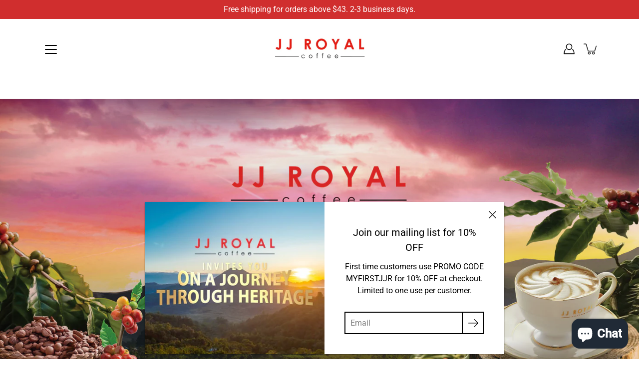

--- FILE ---
content_type: text/html; charset=utf-8
request_url: https://jjroyalcoffee.sg/
body_size: 40860
content:
<!doctype html>
<html class="no-js no-touch" lang="en">
<head>

  <!-- Google Tag Manager -->
<script>(function(w,d,s,l,i){w[l]=w[l]||[];w[l].push({'gtm.start':
new Date().getTime(),event:'gtm.js'});var f=d.getElementsByTagName(s)[0],
j=d.createElement(s),dl=l!='dataLayer'?'&l='+l:'';j.async=true;j.src=
'https://www.googletagmanager.com/gtm.js?id='+i+dl;f.parentNode.insertBefore(j,f);
})(window,document,'script','dataLayer','GTM-ML6CHMN5');</script>
<!-- End Google Tag Manager -->
    <meta charset="utf-8">
  <meta http-equiv='X-UA-Compatible' content='IE=edge'>
  <meta name="viewport" content="width=device-width, height=device-height, initial-scale=1.0, minimum-scale=1.0">
  <link rel="canonical" href="https://jjroyalcoffee.sg/">
  
  <link rel="preload" as="style" href="//jjroyalcoffee.sg/cdn/shop/t/19/assets/theme.css?v=131732446389874024461752081167">
  <link rel="preload" as="style" href="//jjroyalcoffee.sg/cdn/shop/t/19/assets/theme.dev.css?v=91014683392260518361642187685">
  <link rel="preload" as="script" href="//jjroyalcoffee.sg/cdn/shop/t/19/assets/lazysizes.min.js?v=111431644619468174291641493783">
  <link rel="preload" as="script" href="//jjroyalcoffee.sg/cdn/shop/t/19/assets/theme.js?v=66929672967740914851644625190">
  <link rel="preload" as="image" href="//jjroyalcoffee.sg/cdn/shop/t/19/assets/loading.svg?v=25500050876666789991641493784">

  <link rel="preconnect" href="https://cdn.shopify.com" crossorigin>
  <link rel="preconnect" href="https://fonts.shopify.com" crossorigin>
  <link rel="preconnect" href="https://monorail-edge.shopifysvc.com" crossorigin>

  
<!-- Google tag (gtag.js) -->
<script async src="https://www.googletagmanager.com/gtag/js?id=G-WWW1LP9SJC"></script>
<script>
  window.dataLayer = window.dataLayer || [];
  function gtag(){dataLayer.push(arguments);}
  gtag('js', new Date());

  gtag('config', 'G-WWW1LP9SJC');
</script>

   <meta name="google-site-verification" content="V3PRo5p2Cl1Y1_WOqB9cFO02zuiwK8bY1Hj662ZGNZ4" />

  
    <meta name="google-site-verification" content="n5pZSfF3pVOUMgbeqnqmjvHeRlw1C5jacFNT8OrHi9I" />

  <title>JJ Royal Coffee | Specialty Indonesian Coffee In Singapore</title><link rel="shortcut icon" href="//jjroyalcoffee.sg/cdn/shop/files/JJ-01_1b66132f-e12e-4444-8924-d63c00f91391_32x32.png?v=1632528667" type="image/png"><meta name="description" content="Our offerings include single origin Arabica specialty coffees from the mountains of Toraja, Sumatra, Bali, Papua, along with a range of select highland Robustas. We also features the most exclusive 100% pure Luwak coffee – a rare indulgence for the curious epicurean."><link rel="preload" as="font" href="//jjroyalcoffee.sg/cdn/fonts/roboto/roboto_n4.2019d890f07b1852f56ce63ba45b2db45d852cba.woff2" type="font/woff2" crossorigin><link rel="preload" as="font" href="//jjroyalcoffee.sg/cdn/fonts/roboto/roboto_n4.2019d890f07b1852f56ce63ba45b2db45d852cba.woff2" type="font/woff2" crossorigin><!-- /snippets/social-meta-tags.liquid -->




<meta property="og:site_name" content="JJ Royal Coffee">
<meta property="og:url" content="https://jjroyalcoffee.sg/">
<meta property="og:title" content="JJ Royal Coffee | Specialty Indonesian Coffee In Singapore">
<meta property="og:type" content="website">
<meta property="og:description" content="Our offerings include single origin Arabica specialty coffees from the mountains of Toraja, Sumatra, Bali, Papua, along with a range of select highland Robustas. We also features the most exclusive 100% pure Luwak coffee – a rare indulgence for the curious epicurean.">

<meta property="og:image" content="http://jjroyalcoffee.sg/cdn/shop/files/BF_Directory_Image_1200x1200.png?v=1709609414">
<meta property="og:image:secure_url" content="https://jjroyalcoffee.sg/cdn/shop/files/BF_Directory_Image_1200x1200.png?v=1709609414">


<meta name="twitter:card" content="summary_large_image">
<meta name="twitter:title" content="JJ Royal Coffee | Specialty Indonesian Coffee In Singapore">
<meta name="twitter:description" content="Our offerings include single origin Arabica specialty coffees from the mountains of Toraja, Sumatra, Bali, Papua, along with a range of select highland Robustas. We also features the most exclusive 100% pure Luwak coffee – a rare indulgence for the curious epicurean.">
<style data-shopify>@font-face {
  font-family: Roboto;
  font-weight: 400;
  font-style: normal;
  font-display: swap;
  src: url("//jjroyalcoffee.sg/cdn/fonts/roboto/roboto_n4.2019d890f07b1852f56ce63ba45b2db45d852cba.woff2") format("woff2"),
       url("//jjroyalcoffee.sg/cdn/fonts/roboto/roboto_n4.238690e0007583582327135619c5f7971652fa9d.woff") format("woff");
}

@font-face {
  font-family: Roboto;
  font-weight: 400;
  font-style: normal;
  font-display: swap;
  src: url("//jjroyalcoffee.sg/cdn/fonts/roboto/roboto_n4.2019d890f07b1852f56ce63ba45b2db45d852cba.woff2") format("woff2"),
       url("//jjroyalcoffee.sg/cdn/fonts/roboto/roboto_n4.238690e0007583582327135619c5f7971652fa9d.woff") format("woff");
}



  @font-face {
  font-family: Roboto;
  font-weight: 500;
  font-style: normal;
  font-display: swap;
  src: url("//jjroyalcoffee.sg/cdn/fonts/roboto/roboto_n5.250d51708d76acbac296b0e21ede8f81de4e37aa.woff2") format("woff2"),
       url("//jjroyalcoffee.sg/cdn/fonts/roboto/roboto_n5.535e8c56f4cbbdea416167af50ab0ff1360a3949.woff") format("woff");
}




  @font-face {
  font-family: Roboto;
  font-weight: 500;
  font-style: normal;
  font-display: swap;
  src: url("//jjroyalcoffee.sg/cdn/fonts/roboto/roboto_n5.250d51708d76acbac296b0e21ede8f81de4e37aa.woff2") format("woff2"),
       url("//jjroyalcoffee.sg/cdn/fonts/roboto/roboto_n5.535e8c56f4cbbdea416167af50ab0ff1360a3949.woff") format("woff");
}



  @font-face {
  font-family: Roboto;
  font-weight: 400;
  font-style: italic;
  font-display: swap;
  src: url("//jjroyalcoffee.sg/cdn/fonts/roboto/roboto_i4.57ce898ccda22ee84f49e6b57ae302250655e2d4.woff2") format("woff2"),
       url("//jjroyalcoffee.sg/cdn/fonts/roboto/roboto_i4.b21f3bd061cbcb83b824ae8c7671a82587b264bf.woff") format("woff");
}




  @font-face {
  font-family: Roboto;
  font-weight: 500;
  font-style: italic;
  font-display: swap;
  src: url("//jjroyalcoffee.sg/cdn/fonts/roboto/roboto_i5.0ae24363bf5844e2ee3295d84078d36c9bd0faf4.woff2") format("woff2"),
       url("//jjroyalcoffee.sg/cdn/fonts/roboto/roboto_i5.a9cdb6a43048799fe739d389c60b64059e33cf12.woff") format("woff");
}



:root {
  ---color-background: #ffffff;
  ---color-background-alpha-25: rgba(255, 255, 255, 0.25);
  ---color-background-alpha-35: rgba(255, 255, 255, 0.35);
  ---color-background-alpha-60: rgba(255, 255, 255, 0.6);
  ---color-background-overlay: rgba(255, 255, 255, 0.9);
  ---color-background-table-header: #808080;
  ---color-heading: #000000;
  ---color-text: #000000;
  ---color-text-alpha-5: rgba(0, 0, 0, 0.05);
  ---color-text-alpha-8: rgba(0, 0, 0, 0.08);
  ---color-text-alpha-10: rgba(0, 0, 0, 0.1);
  ---color-text-alpha-25: rgba(0, 0, 0, 0.25);
  ---color-text-alpha-30: rgba(0, 0, 0, 0.3);
  ---color-text-alpha-55: rgba(0, 0, 0, 0.55);
  ---color-text-alpha-60: rgba(0, 0, 0, 0.6);
  ---color-label: rgba(0, 0, 0, 0.8);
  ---color-input-placeholder: rgba(0, 0, 0, 0.5);
  ---color-cart-text: rgba(0, 0, 0, 0.6);
  ---color-border: #000000;
  ---color-border-alpha-8: rgba(0, 0, 0, 0.08);
  ---color-border-dark: #000000;
  ---color-error-text: #d02e2e;
  ---color-error-bg: rgba(208, 46, 46, 0.05);
  ---color-error-border: rgba(208, 46, 46, 0.25);
  ---color-badge-text: #fff;
  ---color-badge-bg: #e89913;
  ---color-button-primary-bg: #e89913;
  ---color-button-primary-text: #fff;
  ---color-button-primary-border: #e89913;
  ---color-button-secondary-bg: #d02e2e;
  ---color-button-secondary-text: #fff;
  ---color-button-secondary-border: #d02e2e;
  ---color-button-alt-bg: transparent;
  ---color-button-alt-text: #e89913;
  ---color-button-alt-border: #e89913;
  ---color-search-overlay: rgba(51, 51, 51, 0.5);

  ---body-letter-spacing: 0px;
  ---heading-letter-spacing: 0px;

  ---body-font-family: Roboto, sans-serif;
  ---heading-font-family: Roboto, sans-serif;

  ---body-font-weight: 400;
  ---heading-font-weight: 400;

  ---body-font-style: normal;
  ---heading-font-style: normal;

  ---body-font-weight-medium: 400;
  ---body-font-weight-bold: 500;

  ---heading-font-weight-bold: 500;

  ---font-adjust-body: 1.15;
  ---font-adjust-heading: 1.0;--rating-font-size: calc(var(---font-adjust-body) * 1.1);
  --rating-letter-spacing: 0.15;

  ---image-size: cover;
  ---image-aspect-ratio: 1;
  ---image-aspect-ratio-padding: 100%;

  --icon-loading: url( "//jjroyalcoffee.sg/cdn/shop/t/19/assets/loading.svg?v=25500050876666789991641493784" );
  --icon-zoom-in: url( "//jjroyalcoffee.sg/cdn/shop/t/19/assets/icon-zoom-in.svg?v=66463440030260818311641493782" );
  --icon-zoom-out: url( "//jjroyalcoffee.sg/cdn/shop/t/19/assets/icon-zoom-out.svg?v=19447117299412374421641493782" );

  --header-height: 120px;
  --header-initial-height: 120px;
  --scrollbar-width: 0px;
  --collection-featured-block-height: none;

  
  --color-placeholder-bg: #ABA9A9;
  --color-placeholder-fill: rgba(246, 247, 255, 0.3);

  --swatch-size: 22px;

  
  --overlay-color: #000;
  --overlay-opacity: 0;

  
  --gutter: 10px;
}</style><link href="//jjroyalcoffee.sg/cdn/shop/t/19/assets/theme.css?v=131732446389874024461752081167" rel="stylesheet" type="text/css" media="all" /><script type="text/javascript">
    if (window.MSInputMethodContext && document.documentMode) {
      var scripts = document.getElementsByTagName('script')[0];
      var polyfill = document.createElement("script");
      polyfill.defer = true;
      polyfill.src = "//jjroyalcoffee.sg/cdn/shop/t/19/assets/ie11.js?v=144489047535103983231641493783";

      scripts.parentNode.insertBefore(polyfill, scripts);
    } else {
      document.documentElement.className = document.documentElement.className.replace('no-js', 'js');
    }

    
    

    let root = '/';
    if (root[root.length - 1] !== '/') {
      root = `${root}/`;
    }

    window.theme = {
      info: {
        name: 'Modular'
      },
      version: '3.1.0',
      routes: {
        root_url: root,
        search_url: "\/search",
        cart_url: "\/cart",
        product_recommendations_url: "\/recommendations\/products"
      },
      assets: {
        photoswipe: '//jjroyalcoffee.sg/cdn/shop/t/19/assets/photoswipe.js?v=130085143056322247361641493785',
        smoothscroll: '//jjroyalcoffee.sg/cdn/shop/t/19/assets/smoothscroll.js?v=37906625415260927261641493785',
        no_image: "//jjroyalcoffee.sg/cdn/shopifycloud/storefront/assets/no-image-2048-a2addb12_1024x.gif",
        blank: "\/\/jjroyalcoffee.sg\/cdn\/shop\/t\/19\/assets\/blank_1x1.gif?v=50849316544257392421641493780",
        swatches: '//jjroyalcoffee.sg/cdn/shop/t/19/assets/swatches.json?v=153762849283573572451641493786',
        base: "//jjroyalcoffee.sg/cdn/shop/t/19/assets/",
        image: '//jjroyalcoffee.sg/cdn/shop/t/19/assets/image.png?v=4365',
      },
      translations: {
        add_to_cart: "Add to Cart",
        form_submit: "Add to Cart",
        form_submit_error: "Woops!",
        on_sale: "Sale",
        pre_order: "Pre-order",
        sold_out: "Sold Out",
        unavailable: "Unavailable",
        from: "From",
        no_results: "No results found",
        color: ["Color"," Colour"],
      },
      icons: {
        arrow: '<svg aria-hidden="true" focusable="false" role="presentation" class="icon icon-arrow" viewBox="0 0 1024 1024"><path d="M926.553 256.428c25.96-23.409 62.316-19.611 83.605 7.033 20.439 25.582 18.251 61.132-6.623 83.562l-467.01 421.128c-22.547 20.331-56.39 19.789-78.311-1.237L19.143 345.786c-24.181-23.193-25.331-58.79-4.144-83.721 22.077-25.978 58.543-28.612 83.785-4.402l400.458 384.094 427.311-385.33z"/></svg>',
        arrowSlider: '<svg aria-hidden="true" focusable="false" role="presentation" class="icon icon-submit" viewBox="0 0 1024 1024"><path d="M1023.998 511.724v-6.44a4.818 4.818 0 00-1.605-3.215l-.005-.005c0-1.61-1.61-1.61-1.61-3.22s-1.61-1.61-1.61-3.22c-.89 0-1.61-.72-1.61-1.61L652.074 115.649c-6.058-5.789-14.286-9.354-23.346-9.354s-17.288 3.564-23.358 9.366l.013-.013c-6.101 5.61-9.909 13.631-9.909 22.541s3.81 16.931 9.888 22.52l.022.02 307.522 318.793H32.201C14.416 479.522 0 493.939 0 511.723s14.417 32.201 32.201 32.201h887.145L605.384 862.717a32.062 32.062 0 00-8.429 21.72c0 9.19 3.851 17.481 10.025 23.347l.014.013c5.61 6.101 13.631 9.909 22.541 9.909s16.931-3.81 22.52-9.888l.02-.022 363.874-370.315c0-1.61 0-1.61 1.61-3.22.89 0 1.61-.72 1.61-1.61 0-1.61 1.61-1.61 1.61-3.22h1.61v-3.22a4.81 4.81 0 001.608-3.203l.002-.017v-11.27z"/></svg>',
        arrowNavSlider: 'M0.0776563715,49.6974826 L0.0776563715,50.3266624 C0.0882978908,50.4524827 0.146435015,50.5626537 0.234305795,50.6407437 C0.234697028,50.7982538 0.39181593,50.7982538 0.39181593,50.9556075 C0.39181593,51.1129611 0.548934833,51.1127264 0.548934833,51.27008 C0.636101395,51.27008 0.706053735,51.3405018 0.706053735,51.4271989 L36.3981789,88.377449 C36.9898787,88.9427015 37.7935482,89.2908983 38.6778897,89.2908983 C39.5622313,89.2908983 40.3661354,88.9429363 40.9590089,88.3761189 C41.5534473,87.8297238 41.9253528,87.0464767 41.9253528,86.1759065 C41.9253528,85.3053363 41.5534473,84.5227934 40.9597131,83.9766331 L10.297036,52.0652206 L96.9330092,52.8421298 C98.6696895,52.8421298 100.077578,51.4342411 100.077578,49.6975608 C100.077578,47.9608805 98.6696895,46.5529919 96.9330092,46.5529919 L10.297036,46.5529919 L40.9578352,15.4206794 C41.4680804,14.8636428 41.7811445,14.1180323 41.7811445,13.299496 C41.7811445,12.4018526 41.4053267,11.5926276 40.8022812,11.0197852 C40.2533823,10.422843 39.4701352,10.0509375 38.599565,10.0509375 C37.7289948,10.0509375 36.9464519,10.422843 36.4002916,11.0165771 L36.3981007,11.018768 L0.863172638,47.1829542 C0.863172638,47.3400731 0.863172638,47.3400731 0.706053735,47.4974267 C0.618887173,47.4974267 0.548934833,47.5678485 0.548934833,47.6545456 C0.548934833,47.8116645 0.39181593,47.8116645 0.39181593,47.9690181 L0.234697028,47.9690181 L0.234697028,48.2834907 C0.146356768,48.3619719 0.0882196443,48.4723777 0.077578125,48.5964766 L0.077578125,49.6984215 L0.0776563715,49.6974826 Z',
        arrowLong: '<svg aria-hidden="true" focusable="false" role="presentation" class="icon icon-arrow-long" viewBox="0 0 1024 1024"><path d="M525.379 1020.065l114.69-110.279c7.645-7.353 7.645-18.379 0-25.732s-19.113-7.353-26.762 0l-82.194 77.195V18.379C531.113 7.35 523.468 0 512 0s-19.113 7.353-19.113 18.379v942.87l-82.194-79.033c-7.645-7.353-19.113-7.353-26.762 0-3.823 3.676-5.734 9.191-5.734 12.868s1.911 9.191 5.734 12.868l114.69 110.279c7.645 7.353 19.113 7.353 26.762 1.838z"/></svg>',
        check: '<svg aria-hidden="true" focusable="false" role="presentation" class="icon icon-check" viewBox="0 0 1317 1024"><path d="M1277.067 47.359c-42.785-42.731-112.096-42.731-154.88 0L424.495 745.781l-232.32-233.782c-43.178-40.234-110.463-39.047-152.195 2.685s-42.919 109.017-2.685 152.195L347.056 976.64c42.785 42.731 112.096 42.731 154.88 0l775.132-774.401c42.731-42.785 42.731-112.096 0-154.88z"/></svg>',
        close: '<svg aria-hidden="true" focusable="false" role="presentation" class="icon icon-close" viewBox="0 0 1024 1024"><path d="M446.174 512L13.632 79.458c-18.177-18.177-18.177-47.649 0-65.826s47.649-18.177 65.826 0L512 446.174 944.542 13.632c18.177-18.177 47.649-18.177 65.826 0s18.177 47.649 0 65.826L577.826 512l432.542 432.542c18.177 18.177 18.177 47.649 0 65.826s-47.649 18.177-65.826 0L512 577.826 79.458 1010.368c-18.177 18.177-47.649 18.177-65.826 0s-18.177-47.649 0-65.826L446.174 512z"/></svg>',
        plus: '<svg aria-hidden="true" focusable="false" role="presentation" class="icon icon-plus" viewBox="0 0 1024 1024"><path d="M465.066 465.067l.001-411.166c-.005-.407-.005-.407-.006-.805 0-29.324 23.796-53.095 53.149-53.095s53.149 23.771 53.149 53.095c-.001.365-.001.365-.004.524l-.009 411.446 398.754.001c.407-.005.407-.005.805-.006 29.324 0 53.095 23.796 53.095 53.149s-23.771 53.149-53.095 53.149c-.365-.001-.365-.001-.524-.004l-399.037-.009-.009 396.75a53.99 53.99 0 01.071 2.762c0 29.35-23.817 53.142-53.197 53.142-28.299 0-51.612-22.132-53.124-50.361l-.044-.832.583-.382-.586.017c-.02-.795-.02-.795-.024-1.59.011-1.42.011-1.42.05-1.933l.001-397.576-409.162-.009c-1.378.059-1.378.059-2.762.071-29.35 0-53.142-23.817-53.142-53.197 0-28.299 22.132-51.612 50.361-53.124l.832-.044.382.583-.017-.586c.795-.02.795-.02 1.59-.024 1.42.011 1.42.011 1.933.05l409.986.001z"/></svg>',
        minus: '<svg aria-hidden="true" focusable="false" role="presentation" class="icon icon-minus" viewBox="0 0 1024 1024"><path d="M51.573 459.468l-.017-.585c.795-.02.795-.02 1.59-.024 1.42.011 1.42.011 1.933.05l915.021.002c.407-.005.407-.005.805-.006 29.324 0 53.095 23.771 53.095 53.095s-23.771 53.095-53.095 53.095c-.365-.001-.365-.001-.524-.004l-914.477-.021c-1.378.059-1.378.059-2.762.071C23.792 565.141 0 541.348 0 511.999c0-28.271 22.132-51.558 50.361-53.069l.832-.044.382.582z"/></svg>',
      },
      settings: {
        enableAcceptTerms: false,
        enableAjaxCart: true,
        enablePaymentButton: true,
        enableVideoLooping: false,
        showQuickView: false,
        showQuantity: true,
        imageBackgroundSize: "cover",
        productBadgeStyle: "circle",
        searchType: "product",
        hoverImage: true,
      }
    };
    window.moneyFormat = "${{amount}}";
    window.slate = window.slate || {};
    window.lazySizesConfig = window.lazySizesConfig || {};
    window.lazySizesConfig.preloadAfterLoad = true;
  </script>

  <!-- Theme Javascript ============================================================== -->
  <script src="//jjroyalcoffee.sg/cdn/shop/t/19/assets/lazysizes.min.js?v=111431644619468174291641493783" async></script>
  <script src="//jjroyalcoffee.sg/cdn/shop/t/19/assets/vendor.js?v=176007356624558716481641493789" defer></script>
  <script src="//jjroyalcoffee.sg/cdn/shop/t/19/assets/theme.js?v=66929672967740914851644625190" defer></script><!-- Shopify app scripts =========================================================== -->
  <script>window.performance && window.performance.mark && window.performance.mark('shopify.content_for_header.start');</script><meta name="facebook-domain-verification" content="5qkn426t5m0sp98drkkvv1s1bkwatc">
<meta name="facebook-domain-verification" content="jmfhw7xbko38fq3m77bgqydwczzwbm">
<meta name="google-site-verification" content="aTcdEgk0gnQ2yNOVc4Ke_wuZV1MWBEp8yUKoFp5zl7k">
<meta id="shopify-digital-wallet" name="shopify-digital-wallet" content="/8227127353/digital_wallets/dialog">
<meta name="shopify-checkout-api-token" content="4392fbfc0d178da4e273aeb4234da25f">
<script async="async" src="/checkouts/internal/preloads.js?locale=en-SG"></script>
<link rel="preconnect" href="https://shop.app" crossorigin="anonymous">
<script async="async" src="https://shop.app/checkouts/internal/preloads.js?locale=en-SG&shop_id=8227127353" crossorigin="anonymous"></script>
<script id="apple-pay-shop-capabilities" type="application/json">{"shopId":8227127353,"countryCode":"SG","currencyCode":"SGD","merchantCapabilities":["supports3DS"],"merchantId":"gid:\/\/shopify\/Shop\/8227127353","merchantName":"JJ Royal Coffee","requiredBillingContactFields":["postalAddress","email","phone"],"requiredShippingContactFields":["postalAddress","email","phone"],"shippingType":"shipping","supportedNetworks":["visa","masterCard","amex"],"total":{"type":"pending","label":"JJ Royal Coffee","amount":"1.00"},"shopifyPaymentsEnabled":true,"supportsSubscriptions":true}</script>
<script id="shopify-features" type="application/json">{"accessToken":"4392fbfc0d178da4e273aeb4234da25f","betas":["rich-media-storefront-analytics"],"domain":"jjroyalcoffee.sg","predictiveSearch":true,"shopId":8227127353,"locale":"en"}</script>
<script>var Shopify = Shopify || {};
Shopify.shop = "jj-royal-coffee.myshopify.com";
Shopify.locale = "en";
Shopify.currency = {"active":"SGD","rate":"1.0"};
Shopify.country = "SG";
Shopify.theme = {"name":"Backup of Modular 2.0","id":121818382370,"schema_name":"Modular","schema_version":"3.1.0","theme_store_id":849,"role":"main"};
Shopify.theme.handle = "null";
Shopify.theme.style = {"id":null,"handle":null};
Shopify.cdnHost = "jjroyalcoffee.sg/cdn";
Shopify.routes = Shopify.routes || {};
Shopify.routes.root = "/";</script>
<script type="module">!function(o){(o.Shopify=o.Shopify||{}).modules=!0}(window);</script>
<script>!function(o){function n(){var o=[];function n(){o.push(Array.prototype.slice.apply(arguments))}return n.q=o,n}var t=o.Shopify=o.Shopify||{};t.loadFeatures=n(),t.autoloadFeatures=n()}(window);</script>
<script>
  window.ShopifyPay = window.ShopifyPay || {};
  window.ShopifyPay.apiHost = "shop.app\/pay";
  window.ShopifyPay.redirectState = null;
</script>
<script id="shop-js-analytics" type="application/json">{"pageType":"index"}</script>
<script defer="defer" async type="module" src="//jjroyalcoffee.sg/cdn/shopifycloud/shop-js/modules/v2/client.init-shop-cart-sync_BT-GjEfc.en.esm.js"></script>
<script defer="defer" async type="module" src="//jjroyalcoffee.sg/cdn/shopifycloud/shop-js/modules/v2/chunk.common_D58fp_Oc.esm.js"></script>
<script defer="defer" async type="module" src="//jjroyalcoffee.sg/cdn/shopifycloud/shop-js/modules/v2/chunk.modal_xMitdFEc.esm.js"></script>
<script type="module">
  await import("//jjroyalcoffee.sg/cdn/shopifycloud/shop-js/modules/v2/client.init-shop-cart-sync_BT-GjEfc.en.esm.js");
await import("//jjroyalcoffee.sg/cdn/shopifycloud/shop-js/modules/v2/chunk.common_D58fp_Oc.esm.js");
await import("//jjroyalcoffee.sg/cdn/shopifycloud/shop-js/modules/v2/chunk.modal_xMitdFEc.esm.js");

  window.Shopify.SignInWithShop?.initShopCartSync?.({"fedCMEnabled":true,"windoidEnabled":true});

</script>
<script>
  window.Shopify = window.Shopify || {};
  if (!window.Shopify.featureAssets) window.Shopify.featureAssets = {};
  window.Shopify.featureAssets['shop-js'] = {"shop-cart-sync":["modules/v2/client.shop-cart-sync_DZOKe7Ll.en.esm.js","modules/v2/chunk.common_D58fp_Oc.esm.js","modules/v2/chunk.modal_xMitdFEc.esm.js"],"init-fed-cm":["modules/v2/client.init-fed-cm_B6oLuCjv.en.esm.js","modules/v2/chunk.common_D58fp_Oc.esm.js","modules/v2/chunk.modal_xMitdFEc.esm.js"],"shop-cash-offers":["modules/v2/client.shop-cash-offers_D2sdYoxE.en.esm.js","modules/v2/chunk.common_D58fp_Oc.esm.js","modules/v2/chunk.modal_xMitdFEc.esm.js"],"shop-login-button":["modules/v2/client.shop-login-button_QeVjl5Y3.en.esm.js","modules/v2/chunk.common_D58fp_Oc.esm.js","modules/v2/chunk.modal_xMitdFEc.esm.js"],"pay-button":["modules/v2/client.pay-button_DXTOsIq6.en.esm.js","modules/v2/chunk.common_D58fp_Oc.esm.js","modules/v2/chunk.modal_xMitdFEc.esm.js"],"shop-button":["modules/v2/client.shop-button_DQZHx9pm.en.esm.js","modules/v2/chunk.common_D58fp_Oc.esm.js","modules/v2/chunk.modal_xMitdFEc.esm.js"],"avatar":["modules/v2/client.avatar_BTnouDA3.en.esm.js"],"init-windoid":["modules/v2/client.init-windoid_CR1B-cfM.en.esm.js","modules/v2/chunk.common_D58fp_Oc.esm.js","modules/v2/chunk.modal_xMitdFEc.esm.js"],"init-shop-for-new-customer-accounts":["modules/v2/client.init-shop-for-new-customer-accounts_C_vY_xzh.en.esm.js","modules/v2/client.shop-login-button_QeVjl5Y3.en.esm.js","modules/v2/chunk.common_D58fp_Oc.esm.js","modules/v2/chunk.modal_xMitdFEc.esm.js"],"init-shop-email-lookup-coordinator":["modules/v2/client.init-shop-email-lookup-coordinator_BI7n9ZSv.en.esm.js","modules/v2/chunk.common_D58fp_Oc.esm.js","modules/v2/chunk.modal_xMitdFEc.esm.js"],"init-shop-cart-sync":["modules/v2/client.init-shop-cart-sync_BT-GjEfc.en.esm.js","modules/v2/chunk.common_D58fp_Oc.esm.js","modules/v2/chunk.modal_xMitdFEc.esm.js"],"shop-toast-manager":["modules/v2/client.shop-toast-manager_DiYdP3xc.en.esm.js","modules/v2/chunk.common_D58fp_Oc.esm.js","modules/v2/chunk.modal_xMitdFEc.esm.js"],"init-customer-accounts":["modules/v2/client.init-customer-accounts_D9ZNqS-Q.en.esm.js","modules/v2/client.shop-login-button_QeVjl5Y3.en.esm.js","modules/v2/chunk.common_D58fp_Oc.esm.js","modules/v2/chunk.modal_xMitdFEc.esm.js"],"init-customer-accounts-sign-up":["modules/v2/client.init-customer-accounts-sign-up_iGw4briv.en.esm.js","modules/v2/client.shop-login-button_QeVjl5Y3.en.esm.js","modules/v2/chunk.common_D58fp_Oc.esm.js","modules/v2/chunk.modal_xMitdFEc.esm.js"],"shop-follow-button":["modules/v2/client.shop-follow-button_CqMgW2wH.en.esm.js","modules/v2/chunk.common_D58fp_Oc.esm.js","modules/v2/chunk.modal_xMitdFEc.esm.js"],"checkout-modal":["modules/v2/client.checkout-modal_xHeaAweL.en.esm.js","modules/v2/chunk.common_D58fp_Oc.esm.js","modules/v2/chunk.modal_xMitdFEc.esm.js"],"shop-login":["modules/v2/client.shop-login_D91U-Q7h.en.esm.js","modules/v2/chunk.common_D58fp_Oc.esm.js","modules/v2/chunk.modal_xMitdFEc.esm.js"],"lead-capture":["modules/v2/client.lead-capture_BJmE1dJe.en.esm.js","modules/v2/chunk.common_D58fp_Oc.esm.js","modules/v2/chunk.modal_xMitdFEc.esm.js"],"payment-terms":["modules/v2/client.payment-terms_Ci9AEqFq.en.esm.js","modules/v2/chunk.common_D58fp_Oc.esm.js","modules/v2/chunk.modal_xMitdFEc.esm.js"]};
</script>
<script id="__st">var __st={"a":8227127353,"offset":28800,"reqid":"fd801b6d-ba23-4688-81dd-aed7046919f2-1769366974","pageurl":"jjroyalcoffee.sg\/","u":"9822e35ae3c3","p":"home"};</script>
<script>window.ShopifyPaypalV4VisibilityTracking = true;</script>
<script id="captcha-bootstrap">!function(){'use strict';const t='contact',e='account',n='new_comment',o=[[t,t],['blogs',n],['comments',n],[t,'customer']],c=[[e,'customer_login'],[e,'guest_login'],[e,'recover_customer_password'],[e,'create_customer']],r=t=>t.map((([t,e])=>`form[action*='/${t}']:not([data-nocaptcha='true']) input[name='form_type'][value='${e}']`)).join(','),a=t=>()=>t?[...document.querySelectorAll(t)].map((t=>t.form)):[];function s(){const t=[...o],e=r(t);return a(e)}const i='password',u='form_key',d=['recaptcha-v3-token','g-recaptcha-response','h-captcha-response',i],f=()=>{try{return window.sessionStorage}catch{return}},m='__shopify_v',_=t=>t.elements[u];function p(t,e,n=!1){try{const o=window.sessionStorage,c=JSON.parse(o.getItem(e)),{data:r}=function(t){const{data:e,action:n}=t;return t[m]||n?{data:e,action:n}:{data:t,action:n}}(c);for(const[e,n]of Object.entries(r))t.elements[e]&&(t.elements[e].value=n);n&&o.removeItem(e)}catch(o){console.error('form repopulation failed',{error:o})}}const l='form_type',E='cptcha';function T(t){t.dataset[E]=!0}const w=window,h=w.document,L='Shopify',v='ce_forms',y='captcha';let A=!1;((t,e)=>{const n=(g='f06e6c50-85a8-45c8-87d0-21a2b65856fe',I='https://cdn.shopify.com/shopifycloud/storefront-forms-hcaptcha/ce_storefront_forms_captcha_hcaptcha.v1.5.2.iife.js',D={infoText:'Protected by hCaptcha',privacyText:'Privacy',termsText:'Terms'},(t,e,n)=>{const o=w[L][v],c=o.bindForm;if(c)return c(t,g,e,D).then(n);var r;o.q.push([[t,g,e,D],n]),r=I,A||(h.body.append(Object.assign(h.createElement('script'),{id:'captcha-provider',async:!0,src:r})),A=!0)});var g,I,D;w[L]=w[L]||{},w[L][v]=w[L][v]||{},w[L][v].q=[],w[L][y]=w[L][y]||{},w[L][y].protect=function(t,e){n(t,void 0,e),T(t)},Object.freeze(w[L][y]),function(t,e,n,w,h,L){const[v,y,A,g]=function(t,e,n){const i=e?o:[],u=t?c:[],d=[...i,...u],f=r(d),m=r(i),_=r(d.filter((([t,e])=>n.includes(e))));return[a(f),a(m),a(_),s()]}(w,h,L),I=t=>{const e=t.target;return e instanceof HTMLFormElement?e:e&&e.form},D=t=>v().includes(t);t.addEventListener('submit',(t=>{const e=I(t);if(!e)return;const n=D(e)&&!e.dataset.hcaptchaBound&&!e.dataset.recaptchaBound,o=_(e),c=g().includes(e)&&(!o||!o.value);(n||c)&&t.preventDefault(),c&&!n&&(function(t){try{if(!f())return;!function(t){const e=f();if(!e)return;const n=_(t);if(!n)return;const o=n.value;o&&e.removeItem(o)}(t);const e=Array.from(Array(32),(()=>Math.random().toString(36)[2])).join('');!function(t,e){_(t)||t.append(Object.assign(document.createElement('input'),{type:'hidden',name:u})),t.elements[u].value=e}(t,e),function(t,e){const n=f();if(!n)return;const o=[...t.querySelectorAll(`input[type='${i}']`)].map((({name:t})=>t)),c=[...d,...o],r={};for(const[a,s]of new FormData(t).entries())c.includes(a)||(r[a]=s);n.setItem(e,JSON.stringify({[m]:1,action:t.action,data:r}))}(t,e)}catch(e){console.error('failed to persist form',e)}}(e),e.submit())}));const S=(t,e)=>{t&&!t.dataset[E]&&(n(t,e.some((e=>e===t))),T(t))};for(const o of['focusin','change'])t.addEventListener(o,(t=>{const e=I(t);D(e)&&S(e,y())}));const B=e.get('form_key'),M=e.get(l),P=B&&M;t.addEventListener('DOMContentLoaded',(()=>{const t=y();if(P)for(const e of t)e.elements[l].value===M&&p(e,B);[...new Set([...A(),...v().filter((t=>'true'===t.dataset.shopifyCaptcha))])].forEach((e=>S(e,t)))}))}(h,new URLSearchParams(w.location.search),n,t,e,['guest_login'])})(!0,!0)}();</script>
<script integrity="sha256-4kQ18oKyAcykRKYeNunJcIwy7WH5gtpwJnB7kiuLZ1E=" data-source-attribution="shopify.loadfeatures" defer="defer" src="//jjroyalcoffee.sg/cdn/shopifycloud/storefront/assets/storefront/load_feature-a0a9edcb.js" crossorigin="anonymous"></script>
<script crossorigin="anonymous" defer="defer" src="//jjroyalcoffee.sg/cdn/shopifycloud/storefront/assets/shopify_pay/storefront-65b4c6d7.js?v=20250812"></script>
<script data-source-attribution="shopify.dynamic_checkout.dynamic.init">var Shopify=Shopify||{};Shopify.PaymentButton=Shopify.PaymentButton||{isStorefrontPortableWallets:!0,init:function(){window.Shopify.PaymentButton.init=function(){};var t=document.createElement("script");t.src="https://jjroyalcoffee.sg/cdn/shopifycloud/portable-wallets/latest/portable-wallets.en.js",t.type="module",document.head.appendChild(t)}};
</script>
<script data-source-attribution="shopify.dynamic_checkout.buyer_consent">
  function portableWalletsHideBuyerConsent(e){var t=document.getElementById("shopify-buyer-consent"),n=document.getElementById("shopify-subscription-policy-button");t&&n&&(t.classList.add("hidden"),t.setAttribute("aria-hidden","true"),n.removeEventListener("click",e))}function portableWalletsShowBuyerConsent(e){var t=document.getElementById("shopify-buyer-consent"),n=document.getElementById("shopify-subscription-policy-button");t&&n&&(t.classList.remove("hidden"),t.removeAttribute("aria-hidden"),n.addEventListener("click",e))}window.Shopify?.PaymentButton&&(window.Shopify.PaymentButton.hideBuyerConsent=portableWalletsHideBuyerConsent,window.Shopify.PaymentButton.showBuyerConsent=portableWalletsShowBuyerConsent);
</script>
<script data-source-attribution="shopify.dynamic_checkout.cart.bootstrap">document.addEventListener("DOMContentLoaded",(function(){function t(){return document.querySelector("shopify-accelerated-checkout-cart, shopify-accelerated-checkout")}if(t())Shopify.PaymentButton.init();else{new MutationObserver((function(e,n){t()&&(Shopify.PaymentButton.init(),n.disconnect())})).observe(document.body,{childList:!0,subtree:!0})}}));
</script>
<link id="shopify-accelerated-checkout-styles" rel="stylesheet" media="screen" href="https://jjroyalcoffee.sg/cdn/shopifycloud/portable-wallets/latest/accelerated-checkout-backwards-compat.css" crossorigin="anonymous">
<style id="shopify-accelerated-checkout-cart">
        #shopify-buyer-consent {
  margin-top: 1em;
  display: inline-block;
  width: 100%;
}

#shopify-buyer-consent.hidden {
  display: none;
}

#shopify-subscription-policy-button {
  background: none;
  border: none;
  padding: 0;
  text-decoration: underline;
  font-size: inherit;
  cursor: pointer;
}

#shopify-subscription-policy-button::before {
  box-shadow: none;
}

      </style>

<script>window.performance && window.performance.mark && window.performance.mark('shopify.content_for_header.end');</script>

  <script>
!function(f,b,e,v,n,t,s)
{if(f.fbq)return;n=f.fbq=function(){n.callMethod?
n.callMethod.apply(n,arguments):n.queue.push(arguments)};
if(!f._fbq)f._fbq=n;n.push=n;n.loaded=!0;n.version='2.0';
n.queue=[];t=b.createElement(e);t.async=!0;
t.src=v;s=b.getElementsByTagName(e)[0];
s.parentNode.insertBefore(t,s)}(window, document,'script',
'https://connect.facebook.net/en_US/fbevents.js');
fbq('init', '438230157002611');
fbq('track', 'PageView');
</script>
<noscript><img height="1" width="1" style="display:none"
src="https://www.facebook.com/tr?id=438230157002611&ev=PageView&noscript=1"
/></noscript>
<!-- End Meta Pixel Code -->
<script src="https://cdn.shopify.com/extensions/e8878072-2f6b-4e89-8082-94b04320908d/inbox-1254/assets/inbox-chat-loader.js" type="text/javascript" defer="defer"></script>
<link href="https://monorail-edge.shopifysvc.com" rel="dns-prefetch">
<script>(function(){if ("sendBeacon" in navigator && "performance" in window) {try {var session_token_from_headers = performance.getEntriesByType('navigation')[0].serverTiming.find(x => x.name == '_s').description;} catch {var session_token_from_headers = undefined;}var session_cookie_matches = document.cookie.match(/_shopify_s=([^;]*)/);var session_token_from_cookie = session_cookie_matches && session_cookie_matches.length === 2 ? session_cookie_matches[1] : "";var session_token = session_token_from_headers || session_token_from_cookie || "";function handle_abandonment_event(e) {var entries = performance.getEntries().filter(function(entry) {return /monorail-edge.shopifysvc.com/.test(entry.name);});if (!window.abandonment_tracked && entries.length === 0) {window.abandonment_tracked = true;var currentMs = Date.now();var navigation_start = performance.timing.navigationStart;var payload = {shop_id: 8227127353,url: window.location.href,navigation_start,duration: currentMs - navigation_start,session_token,page_type: "index"};window.navigator.sendBeacon("https://monorail-edge.shopifysvc.com/v1/produce", JSON.stringify({schema_id: "online_store_buyer_site_abandonment/1.1",payload: payload,metadata: {event_created_at_ms: currentMs,event_sent_at_ms: currentMs}}));}}window.addEventListener('pagehide', handle_abandonment_event);}}());</script>
<script id="web-pixels-manager-setup">(function e(e,d,r,n,o){if(void 0===o&&(o={}),!Boolean(null===(a=null===(i=window.Shopify)||void 0===i?void 0:i.analytics)||void 0===a?void 0:a.replayQueue)){var i,a;window.Shopify=window.Shopify||{};var t=window.Shopify;t.analytics=t.analytics||{};var s=t.analytics;s.replayQueue=[],s.publish=function(e,d,r){return s.replayQueue.push([e,d,r]),!0};try{self.performance.mark("wpm:start")}catch(e){}var l=function(){var e={modern:/Edge?\/(1{2}[4-9]|1[2-9]\d|[2-9]\d{2}|\d{4,})\.\d+(\.\d+|)|Firefox\/(1{2}[4-9]|1[2-9]\d|[2-9]\d{2}|\d{4,})\.\d+(\.\d+|)|Chrom(ium|e)\/(9{2}|\d{3,})\.\d+(\.\d+|)|(Maci|X1{2}).+ Version\/(15\.\d+|(1[6-9]|[2-9]\d|\d{3,})\.\d+)([,.]\d+|)( \(\w+\)|)( Mobile\/\w+|) Safari\/|Chrome.+OPR\/(9{2}|\d{3,})\.\d+\.\d+|(CPU[ +]OS|iPhone[ +]OS|CPU[ +]iPhone|CPU IPhone OS|CPU iPad OS)[ +]+(15[._]\d+|(1[6-9]|[2-9]\d|\d{3,})[._]\d+)([._]\d+|)|Android:?[ /-](13[3-9]|1[4-9]\d|[2-9]\d{2}|\d{4,})(\.\d+|)(\.\d+|)|Android.+Firefox\/(13[5-9]|1[4-9]\d|[2-9]\d{2}|\d{4,})\.\d+(\.\d+|)|Android.+Chrom(ium|e)\/(13[3-9]|1[4-9]\d|[2-9]\d{2}|\d{4,})\.\d+(\.\d+|)|SamsungBrowser\/([2-9]\d|\d{3,})\.\d+/,legacy:/Edge?\/(1[6-9]|[2-9]\d|\d{3,})\.\d+(\.\d+|)|Firefox\/(5[4-9]|[6-9]\d|\d{3,})\.\d+(\.\d+|)|Chrom(ium|e)\/(5[1-9]|[6-9]\d|\d{3,})\.\d+(\.\d+|)([\d.]+$|.*Safari\/(?![\d.]+ Edge\/[\d.]+$))|(Maci|X1{2}).+ Version\/(10\.\d+|(1[1-9]|[2-9]\d|\d{3,})\.\d+)([,.]\d+|)( \(\w+\)|)( Mobile\/\w+|) Safari\/|Chrome.+OPR\/(3[89]|[4-9]\d|\d{3,})\.\d+\.\d+|(CPU[ +]OS|iPhone[ +]OS|CPU[ +]iPhone|CPU IPhone OS|CPU iPad OS)[ +]+(10[._]\d+|(1[1-9]|[2-9]\d|\d{3,})[._]\d+)([._]\d+|)|Android:?[ /-](13[3-9]|1[4-9]\d|[2-9]\d{2}|\d{4,})(\.\d+|)(\.\d+|)|Mobile Safari.+OPR\/([89]\d|\d{3,})\.\d+\.\d+|Android.+Firefox\/(13[5-9]|1[4-9]\d|[2-9]\d{2}|\d{4,})\.\d+(\.\d+|)|Android.+Chrom(ium|e)\/(13[3-9]|1[4-9]\d|[2-9]\d{2}|\d{4,})\.\d+(\.\d+|)|Android.+(UC? ?Browser|UCWEB|U3)[ /]?(15\.([5-9]|\d{2,})|(1[6-9]|[2-9]\d|\d{3,})\.\d+)\.\d+|SamsungBrowser\/(5\.\d+|([6-9]|\d{2,})\.\d+)|Android.+MQ{2}Browser\/(14(\.(9|\d{2,})|)|(1[5-9]|[2-9]\d|\d{3,})(\.\d+|))(\.\d+|)|K[Aa][Ii]OS\/(3\.\d+|([4-9]|\d{2,})\.\d+)(\.\d+|)/},d=e.modern,r=e.legacy,n=navigator.userAgent;return n.match(d)?"modern":n.match(r)?"legacy":"unknown"}(),u="modern"===l?"modern":"legacy",c=(null!=n?n:{modern:"",legacy:""})[u],f=function(e){return[e.baseUrl,"/wpm","/b",e.hashVersion,"modern"===e.buildTarget?"m":"l",".js"].join("")}({baseUrl:d,hashVersion:r,buildTarget:u}),m=function(e){var d=e.version,r=e.bundleTarget,n=e.surface,o=e.pageUrl,i=e.monorailEndpoint;return{emit:function(e){var a=e.status,t=e.errorMsg,s=(new Date).getTime(),l=JSON.stringify({metadata:{event_sent_at_ms:s},events:[{schema_id:"web_pixels_manager_load/3.1",payload:{version:d,bundle_target:r,page_url:o,status:a,surface:n,error_msg:t},metadata:{event_created_at_ms:s}}]});if(!i)return console&&console.warn&&console.warn("[Web Pixels Manager] No Monorail endpoint provided, skipping logging."),!1;try{return self.navigator.sendBeacon.bind(self.navigator)(i,l)}catch(e){}var u=new XMLHttpRequest;try{return u.open("POST",i,!0),u.setRequestHeader("Content-Type","text/plain"),u.send(l),!0}catch(e){return console&&console.warn&&console.warn("[Web Pixels Manager] Got an unhandled error while logging to Monorail."),!1}}}}({version:r,bundleTarget:l,surface:e.surface,pageUrl:self.location.href,monorailEndpoint:e.monorailEndpoint});try{o.browserTarget=l,function(e){var d=e.src,r=e.async,n=void 0===r||r,o=e.onload,i=e.onerror,a=e.sri,t=e.scriptDataAttributes,s=void 0===t?{}:t,l=document.createElement("script"),u=document.querySelector("head"),c=document.querySelector("body");if(l.async=n,l.src=d,a&&(l.integrity=a,l.crossOrigin="anonymous"),s)for(var f in s)if(Object.prototype.hasOwnProperty.call(s,f))try{l.dataset[f]=s[f]}catch(e){}if(o&&l.addEventListener("load",o),i&&l.addEventListener("error",i),u)u.appendChild(l);else{if(!c)throw new Error("Did not find a head or body element to append the script");c.appendChild(l)}}({src:f,async:!0,onload:function(){if(!function(){var e,d;return Boolean(null===(d=null===(e=window.Shopify)||void 0===e?void 0:e.analytics)||void 0===d?void 0:d.initialized)}()){var d=window.webPixelsManager.init(e)||void 0;if(d){var r=window.Shopify.analytics;r.replayQueue.forEach((function(e){var r=e[0],n=e[1],o=e[2];d.publishCustomEvent(r,n,o)})),r.replayQueue=[],r.publish=d.publishCustomEvent,r.visitor=d.visitor,r.initialized=!0}}},onerror:function(){return m.emit({status:"failed",errorMsg:"".concat(f," has failed to load")})},sri:function(e){var d=/^sha384-[A-Za-z0-9+/=]+$/;return"string"==typeof e&&d.test(e)}(c)?c:"",scriptDataAttributes:o}),m.emit({status:"loading"})}catch(e){m.emit({status:"failed",errorMsg:(null==e?void 0:e.message)||"Unknown error"})}}})({shopId: 8227127353,storefrontBaseUrl: "https://jjroyalcoffee.sg",extensionsBaseUrl: "https://extensions.shopifycdn.com/cdn/shopifycloud/web-pixels-manager",monorailEndpoint: "https://monorail-edge.shopifysvc.com/unstable/produce_batch",surface: "storefront-renderer",enabledBetaFlags: ["2dca8a86"],webPixelsConfigList: [{"id":"455213090","configuration":"{\"config\":\"{\\\"pixel_id\\\":\\\"G-WWW1LP9SJC\\\",\\\"target_country\\\":\\\"SG\\\",\\\"gtag_events\\\":[{\\\"type\\\":\\\"begin_checkout\\\",\\\"action_label\\\":\\\"G-WWW1LP9SJC\\\"},{\\\"type\\\":\\\"search\\\",\\\"action_label\\\":\\\"G-WWW1LP9SJC\\\"},{\\\"type\\\":\\\"view_item\\\",\\\"action_label\\\":[\\\"G-WWW1LP9SJC\\\",\\\"MC-C2GVLWZ0SW\\\"]},{\\\"type\\\":\\\"purchase\\\",\\\"action_label\\\":[\\\"G-WWW1LP9SJC\\\",\\\"MC-C2GVLWZ0SW\\\"]},{\\\"type\\\":\\\"page_view\\\",\\\"action_label\\\":[\\\"G-WWW1LP9SJC\\\",\\\"MC-C2GVLWZ0SW\\\"]},{\\\"type\\\":\\\"add_payment_info\\\",\\\"action_label\\\":\\\"G-WWW1LP9SJC\\\"},{\\\"type\\\":\\\"add_to_cart\\\",\\\"action_label\\\":\\\"G-WWW1LP9SJC\\\"}],\\\"enable_monitoring_mode\\\":false}\"}","eventPayloadVersion":"v1","runtimeContext":"OPEN","scriptVersion":"b2a88bafab3e21179ed38636efcd8a93","type":"APP","apiClientId":1780363,"privacyPurposes":[],"dataSharingAdjustments":{"protectedCustomerApprovalScopes":["read_customer_address","read_customer_email","read_customer_name","read_customer_personal_data","read_customer_phone"]}},{"id":"169476130","configuration":"{\"pixel_id\":\"181787384826813\",\"pixel_type\":\"facebook_pixel\",\"metaapp_system_user_token\":\"-\"}","eventPayloadVersion":"v1","runtimeContext":"OPEN","scriptVersion":"ca16bc87fe92b6042fbaa3acc2fbdaa6","type":"APP","apiClientId":2329312,"privacyPurposes":["ANALYTICS","MARKETING","SALE_OF_DATA"],"dataSharingAdjustments":{"protectedCustomerApprovalScopes":["read_customer_address","read_customer_email","read_customer_name","read_customer_personal_data","read_customer_phone"]}},{"id":"shopify-app-pixel","configuration":"{}","eventPayloadVersion":"v1","runtimeContext":"STRICT","scriptVersion":"0450","apiClientId":"shopify-pixel","type":"APP","privacyPurposes":["ANALYTICS","MARKETING"]},{"id":"shopify-custom-pixel","eventPayloadVersion":"v1","runtimeContext":"LAX","scriptVersion":"0450","apiClientId":"shopify-pixel","type":"CUSTOM","privacyPurposes":["ANALYTICS","MARKETING"]}],isMerchantRequest: false,initData: {"shop":{"name":"JJ Royal Coffee","paymentSettings":{"currencyCode":"SGD"},"myshopifyDomain":"jj-royal-coffee.myshopify.com","countryCode":"SG","storefrontUrl":"https:\/\/jjroyalcoffee.sg"},"customer":null,"cart":null,"checkout":null,"productVariants":[],"purchasingCompany":null},},"https://jjroyalcoffee.sg/cdn","fcfee988w5aeb613cpc8e4bc33m6693e112",{"modern":"","legacy":""},{"shopId":"8227127353","storefrontBaseUrl":"https:\/\/jjroyalcoffee.sg","extensionBaseUrl":"https:\/\/extensions.shopifycdn.com\/cdn\/shopifycloud\/web-pixels-manager","surface":"storefront-renderer","enabledBetaFlags":"[\"2dca8a86\"]","isMerchantRequest":"false","hashVersion":"fcfee988w5aeb613cpc8e4bc33m6693e112","publish":"custom","events":"[[\"page_viewed\",{}]]"});</script><script>
  window.ShopifyAnalytics = window.ShopifyAnalytics || {};
  window.ShopifyAnalytics.meta = window.ShopifyAnalytics.meta || {};
  window.ShopifyAnalytics.meta.currency = 'SGD';
  var meta = {"page":{"pageType":"home","requestId":"fd801b6d-ba23-4688-81dd-aed7046919f2-1769366974"}};
  for (var attr in meta) {
    window.ShopifyAnalytics.meta[attr] = meta[attr];
  }
</script>
<script class="analytics">
  (function () {
    var customDocumentWrite = function(content) {
      var jquery = null;

      if (window.jQuery) {
        jquery = window.jQuery;
      } else if (window.Checkout && window.Checkout.$) {
        jquery = window.Checkout.$;
      }

      if (jquery) {
        jquery('body').append(content);
      }
    };

    var hasLoggedConversion = function(token) {
      if (token) {
        return document.cookie.indexOf('loggedConversion=' + token) !== -1;
      }
      return false;
    }

    var setCookieIfConversion = function(token) {
      if (token) {
        var twoMonthsFromNow = new Date(Date.now());
        twoMonthsFromNow.setMonth(twoMonthsFromNow.getMonth() + 2);

        document.cookie = 'loggedConversion=' + token + '; expires=' + twoMonthsFromNow;
      }
    }

    var trekkie = window.ShopifyAnalytics.lib = window.trekkie = window.trekkie || [];
    if (trekkie.integrations) {
      return;
    }
    trekkie.methods = [
      'identify',
      'page',
      'ready',
      'track',
      'trackForm',
      'trackLink'
    ];
    trekkie.factory = function(method) {
      return function() {
        var args = Array.prototype.slice.call(arguments);
        args.unshift(method);
        trekkie.push(args);
        return trekkie;
      };
    };
    for (var i = 0; i < trekkie.methods.length; i++) {
      var key = trekkie.methods[i];
      trekkie[key] = trekkie.factory(key);
    }
    trekkie.load = function(config) {
      trekkie.config = config || {};
      trekkie.config.initialDocumentCookie = document.cookie;
      var first = document.getElementsByTagName('script')[0];
      var script = document.createElement('script');
      script.type = 'text/javascript';
      script.onerror = function(e) {
        var scriptFallback = document.createElement('script');
        scriptFallback.type = 'text/javascript';
        scriptFallback.onerror = function(error) {
                var Monorail = {
      produce: function produce(monorailDomain, schemaId, payload) {
        var currentMs = new Date().getTime();
        var event = {
          schema_id: schemaId,
          payload: payload,
          metadata: {
            event_created_at_ms: currentMs,
            event_sent_at_ms: currentMs
          }
        };
        return Monorail.sendRequest("https://" + monorailDomain + "/v1/produce", JSON.stringify(event));
      },
      sendRequest: function sendRequest(endpointUrl, payload) {
        // Try the sendBeacon API
        if (window && window.navigator && typeof window.navigator.sendBeacon === 'function' && typeof window.Blob === 'function' && !Monorail.isIos12()) {
          var blobData = new window.Blob([payload], {
            type: 'text/plain'
          });

          if (window.navigator.sendBeacon(endpointUrl, blobData)) {
            return true;
          } // sendBeacon was not successful

        } // XHR beacon

        var xhr = new XMLHttpRequest();

        try {
          xhr.open('POST', endpointUrl);
          xhr.setRequestHeader('Content-Type', 'text/plain');
          xhr.send(payload);
        } catch (e) {
          console.log(e);
        }

        return false;
      },
      isIos12: function isIos12() {
        return window.navigator.userAgent.lastIndexOf('iPhone; CPU iPhone OS 12_') !== -1 || window.navigator.userAgent.lastIndexOf('iPad; CPU OS 12_') !== -1;
      }
    };
    Monorail.produce('monorail-edge.shopifysvc.com',
      'trekkie_storefront_load_errors/1.1',
      {shop_id: 8227127353,
      theme_id: 121818382370,
      app_name: "storefront",
      context_url: window.location.href,
      source_url: "//jjroyalcoffee.sg/cdn/s/trekkie.storefront.8d95595f799fbf7e1d32231b9a28fd43b70c67d3.min.js"});

        };
        scriptFallback.async = true;
        scriptFallback.src = '//jjroyalcoffee.sg/cdn/s/trekkie.storefront.8d95595f799fbf7e1d32231b9a28fd43b70c67d3.min.js';
        first.parentNode.insertBefore(scriptFallback, first);
      };
      script.async = true;
      script.src = '//jjroyalcoffee.sg/cdn/s/trekkie.storefront.8d95595f799fbf7e1d32231b9a28fd43b70c67d3.min.js';
      first.parentNode.insertBefore(script, first);
    };
    trekkie.load(
      {"Trekkie":{"appName":"storefront","development":false,"defaultAttributes":{"shopId":8227127353,"isMerchantRequest":null,"themeId":121818382370,"themeCityHash":"15046426618778425333","contentLanguage":"en","currency":"SGD","eventMetadataId":"4a620598-b72a-4688-8e2a-e28fac2d95de"},"isServerSideCookieWritingEnabled":true,"monorailRegion":"shop_domain","enabledBetaFlags":["65f19447"]},"Session Attribution":{},"S2S":{"facebookCapiEnabled":true,"source":"trekkie-storefront-renderer","apiClientId":580111}}
    );

    var loaded = false;
    trekkie.ready(function() {
      if (loaded) return;
      loaded = true;

      window.ShopifyAnalytics.lib = window.trekkie;

      var originalDocumentWrite = document.write;
      document.write = customDocumentWrite;
      try { window.ShopifyAnalytics.merchantGoogleAnalytics.call(this); } catch(error) {};
      document.write = originalDocumentWrite;

      window.ShopifyAnalytics.lib.page(null,{"pageType":"home","requestId":"fd801b6d-ba23-4688-81dd-aed7046919f2-1769366974","shopifyEmitted":true});

      var match = window.location.pathname.match(/checkouts\/(.+)\/(thank_you|post_purchase)/)
      var token = match? match[1]: undefined;
      if (!hasLoggedConversion(token)) {
        setCookieIfConversion(token);
        
      }
    });


        var eventsListenerScript = document.createElement('script');
        eventsListenerScript.async = true;
        eventsListenerScript.src = "//jjroyalcoffee.sg/cdn/shopifycloud/storefront/assets/shop_events_listener-3da45d37.js";
        document.getElementsByTagName('head')[0].appendChild(eventsListenerScript);

})();</script>
<script
  defer
  src="https://jjroyalcoffee.sg/cdn/shopifycloud/perf-kit/shopify-perf-kit-3.0.4.min.js"
  data-application="storefront-renderer"
  data-shop-id="8227127353"
  data-render-region="gcp-us-central1"
  data-page-type="index"
  data-theme-instance-id="121818382370"
  data-theme-name="Modular"
  data-theme-version="3.1.0"
  data-monorail-region="shop_domain"
  data-resource-timing-sampling-rate="10"
  data-shs="true"
  data-shs-beacon="true"
  data-shs-export-with-fetch="true"
  data-shs-logs-sample-rate="1"
  data-shs-beacon-endpoint="https://jjroyalcoffee.sg/api/collect"
></script>
</head><body id="jj-royal-coffee-specialty-indonesian-coffee-in-singapore" class="is-page-loading template-index allow-text-animations allow-grid-animations allow-image-animations" data-animations="true">

  <!-- Google Tag Manager (noscript) -->
<noscript><iframe src="https://www.googletagmanager.com/ns.html?id=GTM-ML6CHMN5"
height="0" width="0" style="display:none;visibility:hidden"></iframe></noscript>
<!-- End Google Tag Manager (noscript) -->
  <a class="in-page-link skip-link" href="#MainContent" data-skip-content>Skip to content</a>

  <div class="page-wrap"><div id="shopify-section-announcement" class="shopify-section"><style data-shopify>.site-alert { color: #ffffff; background-color: #d02e2e; }</style><div data-section-type="announcement" data-section-id="announcement"><div class="site-alert container-wrap u-center" data-status="true" data-status-mobile="true" data-scroll-lock-fill-gap data-site-alert>
			<div class="container">
				<div class="site-alert__text site-alert__text--error">
					<p>This site has limited support for your browser. We recommend switching to Edge, Chrome, Safari, or Firefox.</p>
				</div>
				<div class="site-alert__text"><a href="/collections/shop-the-11-11-collection-now" tabindex="0"><p>Free shipping for orders above $43. 2-3 business days.</p></a></div>
			</div>
		</div></div>

</div><div id="shopify-section-header" class="shopify-section shopify-section-header">
<style data-shopify>@media screen and (max-width: 549px) {
    .shopify-section:first-child .banner--transparent-header,
    .template-page .banner--transparent-header { --header-initial-height: 25px; }
  }</style><header
  class="site-header header--is-standard header--logo_center_links_center"
  data-section-id="header"
  data-section-type="header"
  data-transparent="false"
  
  data-header
  data-header-height
  data-scroll-lock-fill-gap>
  <div class="container">
    <div class="row"><h1 class="nav-item logo"><a href="/" class="logo__image-link visible-nav-link" data-width="220" aria-label="JJ Royal Coffee" data-logo-image><style data-shopify>.logo__image--transparent { width: 220px; height: 70.8px; }
			.header--has-scrolled .logo__image--transparent { width: 124.29378531073446px; height: 40px; }</style><img
			class="logo__image logo__image--transparent lazyload"
			src="//jjroyalcoffee.sg/cdn/shop/t/19/assets/blank_1x1.gif?v=50849316544257392421641493780"
			data-src="//jjroyalcoffee.sg/cdn/shop/files/All-White-JJR-Logo_{width}x.png?v=1629061069"
			data-widths= "[100, 140, 180, 220, 280, 360, 400, 440, 560, 720, 800]"
			data-aspectratio="3.1073446327683616"
			data-sizes="auto"
			loading="lazy"
			width="220px"
			height="70.8px"
			alt="JJ Royal Coffee">
		<noscript>
			<img src="//jjroyalcoffee.sg/cdn/shop/files/All-White-JJR-Logo_500x.png?v=1629061069"
				class="logo__image"
				width="220px"
				height="70.8px"
				alt="JJ Royal Coffee">
		</noscript><style data-shopify>.logo__image--default { width: 220px; height: 68.0px; }
			.header--has-scrolled .logo__image--default { width: 129.41176470588235px; height: 40px; }</style><img
			class="logo__image logo__image--default lazyload"
			src="//jjroyalcoffee.sg/cdn/shop/t/19/assets/blank_1x1.gif?v=50849316544257392421641493780"
			data-src="//jjroyalcoffee.sg/cdn/shop/files/JJ-Royal-Coffee-Logo-White_{width}x.png?v=1629061326"
			data-widths= "[180, 360, 540, 720, 900, 1080, 1296, 1512, 1728, 2048, 2450, 2700, 3000, 3350, 3750, 4100]"
			data-aspectratio="3.235294117647059"
			data-sizes="auto"
			loading="lazy"
			width="220px"
			height="68.0px"
			alt="JJ Royal Coffee">
		<noscript>
			<img src="//jjroyalcoffee.sg/cdn/shop/files/JJ-Royal-Coffee-Logo-White_500x.png?v=1629061326"
				class="logo__image"
				width="220px"
				height="68.0px"
				alt="JJ Royal Coffee">
		</noscript></a></h1><div class="header-fix-cont">
        <div class="header-fix-cont-inner">
          <nav class="nav-standard nav-main" data-nav-main>
<ul class="menu ">
	
<li class="menu-item has-submenu menu-item--dropdown" data-dropdown-parent>
				<!-- LINKS -->
				<a href="https://jjroyalcoffee.sg/pages/shop-our-collections" class="menu-item__link" data-menu-item-link>Shop</a><button class="toggle-submenu" aria-haspopup="true" aria-expanded="false" aria-label="Shop" aria-controls="NavDropdown--shop-0" data-collapsible-trigger><svg aria-hidden="true" focusable="false" role="presentation" class="icon icon-arrow" viewBox="0 0 1024 1024"><path d="M926.553 256.428c25.96-23.409 62.316-19.611 83.605 7.033 20.439 25.582 18.251 61.132-6.623 83.562l-467.01 421.128c-22.547 20.331-56.39 19.789-78.311-1.237L19.143 345.786c-24.181-23.193-25.331-58.79-4.144-83.721 22.077-25.978 58.543-28.612 83.785-4.402l400.458 384.094 427.311-385.33z"/></svg></button><div class="submenu submenu--dropdown " id="NavDropdown--shop-0">
						<ul data-collapsible-content><li data-levels = "0" class="submenu-item"><a class="submenu-item__link visible-nav-link" href="/collections/cny-festive-collection" data-visible-link aria-expanded="false" aria-haspopup="true">CNY Festive Collection</a></li><li data-levels = "0" class="submenu-item"><a class="submenu-item__link visible-nav-link" href="/collections/luxurious-luwak" data-visible-link aria-expanded="false" aria-haspopup="true">Luxurious Luwak</a></li><li data-levels = "0" class="submenu-item"><a class="submenu-item__link visible-nav-link" href="/collections/whole-beans" data-visible-link aria-expanded="false" aria-haspopup="true">Specialty Coffees</a></li><li data-levels = "0" class="submenu-item"><a class="submenu-item__link visible-nav-link" href="/collections/drip-filter-coffees" data-visible-link aria-expanded="false" aria-haspopup="true">Drip Filter Coffees</a></li><li data-levels = "0" class="submenu-item"><a class="submenu-item__link visible-nav-link" href="/collections/coffee-capsules" data-visible-link aria-expanded="false" aria-haspopup="true">Coffee Capsules</a></li><li data-levels = "0" class="submenu-item"><a class="submenu-item__link visible-nav-link" href="/collections/luxurious-lattes" data-visible-link aria-expanded="false" aria-haspopup="true">Black and Tubruk Lattes</a></li><li data-levels = "0" class="submenu-item"><a class="submenu-item__link visible-nav-link" href="/collections/merchandise" data-visible-link aria-expanded="false" aria-haspopup="true">Merchandise</a></li><li data-levels = "0" class="submenu-item"><a class="submenu-item__link visible-nav-link" href="/products/jj-royal-coffee-gift-card" data-visible-link aria-expanded="false" aria-haspopup="true">JJ Royal Gift Card</a></li></ul>
					</div></li><li class="menu-item has-submenu menu-item--dropdown" data-dropdown-parent>
				<!-- LINKS -->
				<a href="/blogs/news" class="menu-item__link" data-menu-item-link>What&#39;s Brewing</a><button class="toggle-submenu" aria-haspopup="true" aria-expanded="false" aria-label="What&#39;s Brewing" aria-controls="NavDropdown--whats-brewing-1" data-collapsible-trigger><svg aria-hidden="true" focusable="false" role="presentation" class="icon icon-arrow" viewBox="0 0 1024 1024"><path d="M926.553 256.428c25.96-23.409 62.316-19.611 83.605 7.033 20.439 25.582 18.251 61.132-6.623 83.562l-467.01 421.128c-22.547 20.331-56.39 19.789-78.311-1.237L19.143 345.786c-24.181-23.193-25.331-58.79-4.144-83.721 22.077-25.978 58.543-28.612 83.785-4.402l400.458 384.094 427.311-385.33z"/></svg></button><div class="submenu submenu--dropdown " id="NavDropdown--whats-brewing-1">
						<ul data-collapsible-content><li data-levels = "0" class="submenu-item"><a class="submenu-item__link visible-nav-link" href="/blogs/news" data-visible-link aria-expanded="false" aria-haspopup="true">Coffee News</a></li><li data-levels = "0" class="submenu-item"><a class="submenu-item__link visible-nav-link" href="/products/java-preanger-100-arabica-single-origin" data-visible-link aria-expanded="false" aria-haspopup="true">Limited Drop</a></li></ul>
					</div></li><li class="menu-item has-submenu menu-item--dropdown" data-dropdown-parent>
				<!-- LINKS -->
				<a href="/pages/about-us" class="menu-item__link" data-menu-item-link>About Us</a><button class="toggle-submenu" aria-haspopup="true" aria-expanded="false" aria-label="About Us" aria-controls="NavDropdown--about-us-2" data-collapsible-trigger><svg aria-hidden="true" focusable="false" role="presentation" class="icon icon-arrow" viewBox="0 0 1024 1024"><path d="M926.553 256.428c25.96-23.409 62.316-19.611 83.605 7.033 20.439 25.582 18.251 61.132-6.623 83.562l-467.01 421.128c-22.547 20.331-56.39 19.789-78.311-1.237L19.143 345.786c-24.181-23.193-25.331-58.79-4.144-83.721 22.077-25.978 58.543-28.612 83.785-4.402l400.458 384.094 427.311-385.33z"/></svg></button><div class="submenu submenu--dropdown " id="NavDropdown--about-us-2">
						<ul data-collapsible-content><li data-levels = "0" class="submenu-item"><a class="submenu-item__link visible-nav-link" href="/pages/reviews" data-visible-link aria-expanded="false" aria-haspopup="true">Read Our Reviews</a></li></ul>
					</div></li><li class="menu-item">
				<!-- LINKS -->
				<a href="/pages/contact-us" class="menu-item__link" data-menu-item-link>Contact Us</a></li><li class="menu-item">
				<!-- LINKS -->
				<a href="/pages/coffee-solutions-partner" class="menu-item__link" data-menu-item-link>Events &amp; Caffeine Solutions</a></li></ul><div class="nav-search" id="nav-search" data-nav-search>
	<div class="nav-search-overlay">
		<div class="nav-search-scroller" data-nav-search-scroller>
			<div class="nav-search-container container" data-product-wrap-outer>
				<div class="search-form__sticky-container">
					<form action="/search" method="get" class="search-form" role="search" autocomplete="off" autocapitalize="off" spellcheck="false">
						<div class="inputGroup">
							<input type="search" name="q" class="nav-search-input" data-search-input="search-results" id="search-field" placeholder="Search ..." value="" />
							<input type="hidden" name="type" value="product" />
							<input type="hidden" name="options[prefix]" class="nav-search-options" value="last" />
							<button type="submit" class="nav-search-submit" data-search-submit aria-label="Search"><svg aria-hidden="true" focusable="false" role="presentation" class="icon icon-submit" viewBox="0 0 1024 1024"><path d="M1023.998 511.724v-6.44a4.818 4.818 0 00-1.605-3.215l-.005-.005c0-1.61-1.61-1.61-1.61-3.22s-1.61-1.61-1.61-3.22c-.89 0-1.61-.72-1.61-1.61L652.074 115.649c-6.058-5.789-14.286-9.354-23.346-9.354s-17.288 3.564-23.358 9.366l.013-.013c-6.101 5.61-9.909 13.631-9.909 22.541s3.81 16.931 9.888 22.52l.022.02 307.522 318.793H32.201C14.416 479.522 0 493.939 0 511.723s14.417 32.201 32.201 32.201h887.145L605.384 862.717a32.062 32.062 0 00-8.429 21.72c0 9.19 3.851 17.481 10.025 23.347l.014.013c5.61 6.101 13.631 9.909 22.541 9.909s16.931-3.81 22.52-9.888l.02-.022 363.874-370.315c0-1.61 0-1.61 1.61-3.22.89 0 1.61-.72 1.61-1.61 0-1.61 1.61-1.61 1.61-3.22h1.61v-3.22a4.81 4.81 0 001.608-3.203l.002-.017v-11.27z"/></svg></button>
						</div>

						<label for="search-field" class="icon-search"><svg aria-hidden="true" focusable="false" role="presentation" class="icon icon-search" viewBox="0 0 1024 1024"><path fill="none" stroke-width="69.818" stroke="#000" d="M715.636 385.939c0 182.087-147.61 329.697-329.697 329.697S56.242 568.026 56.242 385.939 203.852 56.242 385.939 56.242s329.697 147.61 329.697 329.697z"/><path fill="none" stroke-linecap="round" stroke-width="69.818" stroke="#000" d="M696.242 696.242l271.515 271.515"/></svg><span class="accessible-label">Search</span>
						</label>
						<button type="button" class="searchToggle searchToggle--close" data-search-toggle aria-expanded="false" aria-controls="nav-search" aria-label="Close"><svg aria-hidden="true" focusable="false" role="presentation" class="icon icon-close" viewBox="0 0 1024 1024"><path d="M446.174 512L13.632 79.458c-18.177-18.177-18.177-47.649 0-65.826s47.649-18.177 65.826 0L512 446.174 944.542 13.632c18.177-18.177 47.649-18.177 65.826 0s18.177 47.649 0 65.826L577.826 512l432.542 432.542c18.177 18.177 18.177 47.649 0 65.826s-47.649 18.177-65.826 0L512 577.826 79.458 1010.368c-18.177 18.177-47.649 18.177-65.826 0s-18.177-47.649 0-65.826L446.174 512z"/></svg></button>
					</form>
				</div>

				<div id="search-results" class="results">
					<div class="results__inner">
						<div class="results__column results__column--products">
							<div class="results__heading">
								<span>Products</span>
								<a href="#" class="view-all" title="View all" data-view-all>
									<svg aria-hidden="true" focusable="false" role="presentation" class="icon icon-arrow-long" viewBox="0 0 1024 1024"><path d="M525.379 1020.065l114.69-110.279c7.645-7.353 7.645-18.379 0-25.732s-19.113-7.353-26.762 0l-82.194 77.195V18.379C531.113 7.35 523.468 0 512 0s-19.113 7.353-19.113 18.379v942.87l-82.194-79.033c-7.645-7.353-19.113-7.353-26.762 0-3.823 3.676-5.734 9.191-5.734 12.868s1.911 9.191 5.734 12.868l114.69 110.279c7.645 7.353 19.113 7.353 26.762 1.838z"/></svg>
								</a>
							</div>
							<ul class="results__list" data-products-wrap>
								
							</ul>
						</div></div>
        </div>
			</div>
		</div>
	</div>
</div><script product-grid-item-template type="text/x-template">
  <li class="result__item result__item--center">
    
      <div class="result__image" data-aspectratio="{{ it.product.image.aspectRatio }}" data-product-image>
        <a href="{{ it.product.url }}" aria-label='{{ it.product.title }}'>
          <img class="lazyload"
					alt="{{ it.product.image.alt }}"
					src="{{ it.product.image.src }}"
					data-src="{{ it.product.image.thumb }}"
					data-widths="[295,394,590,700,800,1000,1200,1500,1800,2000,2400]"
					data-aspectratio="{{ it.product.image.aspectRatio }}"
					data-sizes="auto">
					{{@if(it.product.badgeText)}}
          <span class="product-status-flag{{ it.product.badgeClasses }}"  data-badge>{{ it.product.badgeText | safe }}</span>
					{{/if}}
        </a>
      </div>
      <h3 class="result__title">
        <a href="{{ it.product.url }}">{{ it.product.title }}</a>
      </h3>
      <p class="result__price">
				{{ it.product.price_with_from | safe }}
				{{@if(it.product.compare_at_price)}}
					<del>{{ it.product.compare_at_price | safe }}</del>
				{{/if}}
			</p>
    
  </li>
</script>

<script noresult-item-template type="text/x-template">
	<li class="result__item">
		
		<p class="result__title">{{ it.item.text }}</p>
		
	</li>
</script>

<script page-item-template type="text/x-template">
  <li class="result__item">
    
			<h3 class="result__title">
				<a href="{{ it.page.url }}">{{ it.page.title }}</a>
			</h3>
    
  </li>
</script></nav>

          <div class="header__icons" data-header-icons>
            <a href="#menu" class="menuToggle" data-target="nav" aria-expanded="false" aria-label="Menu" data-menu-toggle>
              <div id="hamburger-menu" class="icon-menu" data-hamburger-icon>
                <div class="diamond-bar"></div>
                <div id="hamburger-bar" class="icon-bar"></div>
              </div>
            </a><a href="/account" class="nav-item nav-account-link" aria-label="Account"><svg aria-hidden="true" focusable="false" role="presentation" class="icon icon-user" viewBox="0 0 1024 1024"><path fill="none" stroke-width="69.818" stroke="#000" d="M775.083 319.747c0 145.297-117.786 263.083-263.083 263.083S248.917 465.044 248.917 319.747C248.917 174.45 366.703 56.664 512 56.664S775.083 174.45 775.083 319.747z"/><path fill="none" stroke-linejoin="round" stroke-width="69.818" stroke="#000" d="M208.443 542.356c-107.931 94.44-161.897 236.1-161.897 424.98M815.557 542.356c107.931 94.44 161.897 236.1 161.897 424.98"/><path fill="none" stroke-linejoin="round" stroke-linecap="round" stroke-width="69.818" stroke="#000" d="M46.545 967.336h930.909"/></svg></a><a href="/search" class="nav-item searchToggle" data-search-toggle aria-expanded="false" aria-controls="nav-search" aria-label="Search"><svg aria-hidden="true" focusable="false" role="presentation" class="icon icon-search" viewBox="0 0 1024 1024"><path fill="none" stroke-width="69.818" stroke="#000" d="M715.636 385.939c0 182.087-147.61 329.697-329.697 329.697S56.242 568.026 56.242 385.939 203.852 56.242 385.939 56.242s329.697 147.61 329.697 329.697z"/><path fill="none" stroke-linecap="round" stroke-width="69.818" stroke="#000" d="M696.242 696.242l271.515 271.515"/></svg></a><a id="cartTotal" href="/cart" class="nav-item cartToggle cartToggle--empty" data-cart-toggle aria-expanded="false" aria-label="Cart"><svg aria-hidden="true" focusable="false" role="presentation" class="icon icon-cart" viewBox="0 0 1365 1024"><path stroke-width="21.333" stroke="#000" d="M532.618 772.741c-57.987 0-105.431 46.933-105.431 104.296s47.444 104.296 105.431 104.296c57.987 0 105.431-46.933 105.431-104.296s-47.444-104.296-105.431-104.296zm0 173.827c-38.658 0-70.287-31.289-70.287-69.531s31.629-69.531 70.287-69.531 70.287 31.289 70.287 69.531-31.629 69.531-70.287 69.531zm351.437-173.827c-57.987 0-105.431 46.933-105.431 104.296s47.444 104.296 105.431 104.296c57.987 0 105.431-46.933 105.431-104.296s-47.444-104.296-105.431-104.296zm0 173.827c-38.658 0-70.287-31.289-70.287-69.531s31.629-69.531 70.287-69.531 70.287 31.289 70.287 69.531-31.629 69.531-70.287 69.531zm244.249-695.309c-8.786-3.477-19.329 1.738-21.086 12.168l-128.275 422.4H451.787L270.797 89.6c-1.757-6.953-8.786-12.168-17.572-12.168H68.72c-10.543 0-17.572 6.953-17.572 17.383s7.029 17.383 17.572 17.383h172.204l179.233 596.227c1.757 6.953 8.786 12.168 17.572 12.168h553.514c7.029 0 14.057-5.215 17.572-12.168l131.789-434.568c1.757-8.691-3.514-19.121-12.3-22.598z"/><path fill="#ff8f8f" stroke-width="64" stroke="#000" d="M1313.851 259.951c0 120.003-96.803 217.284-216.216 217.284s-216.216-97.281-216.216-217.284c0-120.003 96.803-217.284 216.216-217.284s216.216 97.281 216.216 217.284z"/></svg></a>
          </div>
        </div>
      </div>
    </div>
  </div>

  <div class="header-cartPopover" data-popover></div>

<script type="text/x-template" data-popover-template>
	<div class="popover-inner">
		<div class="popover-item-heading h3">({{ it.item_count }}) {{ it.product_title }} added to your cart</div>
		
		<div class="popover-item-thumb lazyload" data-sizes="auto" data-bgset="{{ it.img }}"></div>
		<div class="popover-item-info">
		  <span class="popover-item-title">{{ it.product_title }}</span>
			{{ @if (it.variation) }}
				<span class="popover-item-variant">{{ it.variation }}</span>
			{{ /if}}

			{{ @if (it.selling_plan_name) }}
				<span class="popover-item-selling-plan">{{ it.selling_plan_name }}</span>
			{{ /if}}

			{{ @if (it.properties) }}
				<div class="popover-item-properties">{{* it.properties }}</div>
			{{ /if}}

				<span class="popover-item-price">{{* it.price_formatted }}</span>

			{{ @if (it.unit_price) }}
				<span class="popover-item-unit-price">{{* it.unit_price }}</span>
			{{ /if}}
		</div>
		
	</div>
</script>
</header>


<nav class="nav-hamburger nav-main" data-nav-main>
  <button class="nav-mobile-close" aria-expanded="false" aria-label="Menu" data-menu-toggle><svg aria-hidden="true" focusable="false" role="presentation" class="icon icon-close" viewBox="0 0 1024 1024"><path d="M446.174 512L13.632 79.458c-18.177-18.177-18.177-47.649 0-65.826s47.649-18.177 65.826 0L512 446.174 944.542 13.632c18.177-18.177 47.649-18.177 65.826 0s18.177 47.649 0 65.826L577.826 512l432.542 432.542c18.177 18.177 18.177 47.649 0 65.826s-47.649 18.177-65.826 0L512 577.826 79.458 1010.368c-18.177 18.177-47.649 18.177-65.826 0s-18.177-47.649 0-65.826L446.174 512z"/></svg></button>
  <div class="nav-inner" data-hamburger-scrollable>
    <div class="nav-inner-wrapper">
<ul class="menu ">
	
<li class="menu-item has-submenu menu-item--dropdown" data-dropdown-parent>
				<!-- LINKS -->
				<a href="https://jjroyalcoffee.sg/pages/shop-our-collections" class="menu-item__link" data-menu-item-link>Shop</a><button class="dropdown-arrow" aria-expanded="false" aria-haspopup="true" aria-label="Shop" aria-controls="NavMobileDropdown--shop-0" data-collapsible-trigger><svg aria-hidden="true" focusable="false" role="presentation" class="icon icon-arrow" viewBox="0 0 1024 1024"><path d="M926.553 256.428c25.96-23.409 62.316-19.611 83.605 7.033 20.439 25.582 18.251 61.132-6.623 83.562l-467.01 421.128c-22.547 20.331-56.39 19.789-78.311-1.237L19.143 345.786c-24.181-23.193-25.331-58.79-4.144-83.721 22.077-25.978 58.543-28.612 83.785-4.402l400.458 384.094 427.311-385.33z"/></svg></button><div class="submenu submenu--dropdown " id="NavMobileDropdown--shop-0">
						<ul data-collapsible-content><li data-levels = "0" class="submenu-item"><a class="submenu-item__link visible-nav-link" href="/collections/cny-festive-collection" data-visible-link aria-expanded="false" aria-haspopup="true">CNY Festive Collection</a></li><li data-levels = "0" class="submenu-item"><a class="submenu-item__link visible-nav-link" href="/collections/luxurious-luwak" data-visible-link aria-expanded="false" aria-haspopup="true">Luxurious Luwak</a></li><li data-levels = "0" class="submenu-item"><a class="submenu-item__link visible-nav-link" href="/collections/whole-beans" data-visible-link aria-expanded="false" aria-haspopup="true">Specialty Coffees</a></li><li data-levels = "0" class="submenu-item"><a class="submenu-item__link visible-nav-link" href="/collections/drip-filter-coffees" data-visible-link aria-expanded="false" aria-haspopup="true">Drip Filter Coffees</a></li><li data-levels = "0" class="submenu-item"><a class="submenu-item__link visible-nav-link" href="/collections/coffee-capsules" data-visible-link aria-expanded="false" aria-haspopup="true">Coffee Capsules</a></li><li data-levels = "0" class="submenu-item"><a class="submenu-item__link visible-nav-link" href="/collections/luxurious-lattes" data-visible-link aria-expanded="false" aria-haspopup="true">Black and Tubruk Lattes</a></li><li data-levels = "0" class="submenu-item"><a class="submenu-item__link visible-nav-link" href="/collections/merchandise" data-visible-link aria-expanded="false" aria-haspopup="true">Merchandise</a></li><li data-levels = "0" class="submenu-item"><a class="submenu-item__link visible-nav-link" href="/products/jj-royal-coffee-gift-card" data-visible-link aria-expanded="false" aria-haspopup="true">JJ Royal Gift Card</a></li></ul>
					</div></li><li class="menu-item has-submenu menu-item--dropdown" data-dropdown-parent>
				<!-- LINKS -->
				<a href="/blogs/news" class="menu-item__link" data-menu-item-link>What&#39;s Brewing</a><button class="dropdown-arrow" aria-expanded="false" aria-haspopup="true" aria-label="What&#39;s Brewing" aria-controls="NavMobileDropdown--whats-brewing-1" data-collapsible-trigger><svg aria-hidden="true" focusable="false" role="presentation" class="icon icon-arrow" viewBox="0 0 1024 1024"><path d="M926.553 256.428c25.96-23.409 62.316-19.611 83.605 7.033 20.439 25.582 18.251 61.132-6.623 83.562l-467.01 421.128c-22.547 20.331-56.39 19.789-78.311-1.237L19.143 345.786c-24.181-23.193-25.331-58.79-4.144-83.721 22.077-25.978 58.543-28.612 83.785-4.402l400.458 384.094 427.311-385.33z"/></svg></button><div class="submenu submenu--dropdown " id="NavMobileDropdown--whats-brewing-1">
						<ul data-collapsible-content><li data-levels = "0" class="submenu-item"><a class="submenu-item__link visible-nav-link" href="/blogs/news" data-visible-link aria-expanded="false" aria-haspopup="true">Coffee News</a></li><li data-levels = "0" class="submenu-item"><a class="submenu-item__link visible-nav-link" href="/products/java-preanger-100-arabica-single-origin" data-visible-link aria-expanded="false" aria-haspopup="true">Limited Drop</a></li></ul>
					</div></li><li class="menu-item has-submenu menu-item--dropdown" data-dropdown-parent>
				<!-- LINKS -->
				<a href="/pages/about-us" class="menu-item__link" data-menu-item-link>About Us</a><button class="dropdown-arrow" aria-expanded="false" aria-haspopup="true" aria-label="About Us" aria-controls="NavMobileDropdown--about-us-2" data-collapsible-trigger><svg aria-hidden="true" focusable="false" role="presentation" class="icon icon-arrow" viewBox="0 0 1024 1024"><path d="M926.553 256.428c25.96-23.409 62.316-19.611 83.605 7.033 20.439 25.582 18.251 61.132-6.623 83.562l-467.01 421.128c-22.547 20.331-56.39 19.789-78.311-1.237L19.143 345.786c-24.181-23.193-25.331-58.79-4.144-83.721 22.077-25.978 58.543-28.612 83.785-4.402l400.458 384.094 427.311-385.33z"/></svg></button><div class="submenu submenu--dropdown " id="NavMobileDropdown--about-us-2">
						<ul data-collapsible-content><li data-levels = "0" class="submenu-item"><a class="submenu-item__link visible-nav-link" href="/pages/reviews" data-visible-link aria-expanded="false" aria-haspopup="true">Read Our Reviews</a></li></ul>
					</div></li><li class="menu-item">
				<!-- LINKS -->
				<a href="/pages/contact-us" class="menu-item__link" data-menu-item-link>Contact Us</a></li><li class="menu-item">
				<!-- LINKS -->
				<a href="/pages/coffee-solutions-partner" class="menu-item__link" data-menu-item-link>Events &amp; Caffeine Solutions</a></li></ul><div class="nav-user">
		<ul><li class="nav-user__item nav-user__item--account"><a href="/account/login" class="nav-user__link">Log in</a></li><li class="nav-user__item nav-user__item--search"><a href="/search" class="nav-user__link">Search</a></li></ul>
	</div><div class="nav-footer">
  <div class="nav-social">
    <ul class="social-links social-links--nav"><li>
          <a href="https://www.instagram.com/jjroyalcoffeesg/" target="_blank" class="social-link" rel="noopener"><svg aria-hidden="true" focusable="false" role="presentation" class="icon icon-instagram" viewBox="0 0 1024 1024"><path d="M511.839.323c-139.008 0-156.438.589-211.031 3.08-54.479 2.485-91.687 11.138-124.243 23.792-33.658 13.078-62.202 30.58-90.659 59.034-28.455 28.457-45.956 57.001-59.034 90.659C14.218 209.445 5.565 246.652 3.08 301.131.589 355.724 0 373.154 0 512.162c0 139.006.589 156.436 3.08 211.029 2.485 54.479 11.138 91.687 23.792 124.243 13.078 33.658 30.58 62.202 59.034 90.659 28.457 28.455 57.001 45.956 90.659 59.036 32.557 12.652 69.764 21.305 124.243 23.79 54.593 2.491 72.023 3.08 211.031 3.08 139.006 0 156.436-.589 211.029-3.08 54.479-2.485 91.687-11.138 124.243-23.79 33.658-13.08 62.202-30.582 90.659-59.036 28.455-28.457 45.956-57.001 59.036-90.659 12.652-32.557 21.305-69.764 23.79-124.243 2.491-54.593 3.08-72.023 3.08-211.029 0-139.008-.589-156.438-3.08-211.031-2.485-54.479-11.138-91.687-23.79-124.243-13.08-33.658-30.582-62.202-59.036-90.659-28.457-28.455-57.001-45.956-90.659-59.034-32.557-12.654-69.764-21.307-124.243-23.792C668.275.912 650.845.323 511.839.323zm0 92.223c136.665 0 152.854.522 206.826 2.985 49.904 2.276 77.005 10.614 95.041 17.623 23.891 9.285 40.942 20.376 58.852 38.288 17.912 17.91 29.003 34.96 38.288 58.852 7.01 18.036 15.348 45.137 17.623 95.041 2.462 53.971 2.985 70.16 2.985 206.828 0 136.665-.522 152.854-2.985 206.826-2.276 49.904-10.614 77.005-17.623 95.041-9.285 23.891-20.376 40.942-38.288 58.852-17.91 17.912-34.96 29.003-58.852 38.288-18.036 7.01-45.137 15.348-95.041 17.623-53.963 2.462-70.15 2.985-206.826 2.985-136.678 0-152.862-.522-206.828-2.985-49.904-2.276-77.005-10.614-95.041-17.623-23.891-9.285-40.942-20.376-58.852-38.288-17.91-17.91-29.003-34.96-38.288-58.852-7.01-18.036-15.348-45.137-17.623-95.041-2.462-53.971-2.985-70.16-2.985-206.826s.522-152.856 2.985-206.828c2.276-49.904 10.614-77.005 17.623-95.041 9.285-23.891 20.376-40.942 38.288-58.852 17.91-17.912 34.96-29.003 58.852-38.288 18.036-7.01 45.137-15.348 95.041-17.623 53.971-2.462 70.16-2.985 206.828-2.985zm.162 592.277c-95.449 0-172.824-77.375-172.824-172.822 0-95.449 77.375-172.824 172.824-172.824 95.447 0 172.822 77.375 172.822 172.824 0 95.447-77.375 172.822-172.822 172.822zm0-439.063c-147.042 0-266.241 119.199-266.241 266.241 0 147.04 119.199 266.239 266.241 266.239 147.04 0 266.239-119.199 266.239-266.239 0-147.042-119.199-266.241-266.239-266.241zm348.159-20.479c0 33.933-27.508 61.439-61.441 61.439-33.931 0-61.439-27.506-61.439-61.439s27.508-61.441 61.439-61.441c33.933 0 61.441 27.508 61.441 61.441z"/></svg><span class="fallback-text">Instagram</span>
          </a>
        </li><li>
          <a href="https://www.facebook.com/jjroyalcoffeesg/" target="_blank" class="social-link" rel="noopener"><svg aria-hidden="true" focusable="false" role="presentation" class="icon icon-facebook" viewBox="0 0 532 1024"><path d="M531.692 169.853h-96.624c-75.697 0-89.849 36.313-89.849 88.615v116.316h180.303l-23.998 182.167H345.22V1024H156.935V556.925H0V374.758h156.935V240.614C156.935 84.913 252.298 0 391.378 0c66.455 0 123.694 4.936 140.314 7.378v162.475z"/></svg><span class="fallback-text">Facebook</span>
          </a>
        </li></ul>
  </div>
</div></div>
  </div>
</nav><div class="cart-drawer"><div class="scroll">
  <div class="cart-wrapper container" data-cart-container>
    <template data-cart-template><div class="cart" data-cart><button class="cart-close" aria-label="Close" data-cart-close><svg aria-hidden="true" focusable="false" role="presentation" class="icon icon-close" viewBox="0 0 1024 1024"><path d="M446.174 512L13.632 79.458c-18.177-18.177-18.177-47.649 0-65.826s47.649-18.177 65.826 0L512 446.174 944.542 13.632c18.177-18.177 47.649-18.177 65.826 0s18.177 47.649 0 65.826L577.826 512l432.542 432.542c18.177 18.177 18.177 47.649 0 65.826s-47.649 18.177-65.826 0L512 577.826 79.458 1010.368c-18.177 18.177-47.649 18.177-65.826 0s-18.177-47.649 0-65.826L446.174 512z"/></svg></button><form action="/cart" method="post" novalidate>
    <div class="cart__empty" data-empty-message>
      <h1 class="cart__title">Shopping Cart</h1>

      <p>Your cart is empty</p>

      <a href="/collections/all" data-continue class="button">Continue Shopping</a>
    </div>

    <div class="cart__form">
      <h1 class="cart__title cart__title--mobile">Shopping Cart</h1>

      <div class="cart__table">
        <div class="cart__errors" data-cart-errors>
          <p class="cart__errors__heading">No more products available for purchase</p>

          <p class="cart__errors__content" data-error-message></p>

          <button type="button" data-cart-error-close aria-label="Close Shopping Cart" class="cart__errors__btn">
            <svg aria-hidden="true" focusable="false" role="presentation" class="icon icon-close-thin" viewBox="0 0 27 27">
              <path d="M.5.5l26 26M26.5.5l-26 26"></path>
            </svg>
          </button>
        </div>

        <div class="cart__table-header med_hide">
          <div class="cart__table-row">
            <div class="cart__table-cell cart__table-cell--product">Product</div>
            <div class="cart__table-cell cart__table-cell--price">Price</div>
            <div class="cart__table-cell cart__table-cell--quantity">Quantity</div>
            <div class="cart__table-cell cart__table-cell--total">Total</div>
          </div>
        </div>

        <div class="cart__table-body" data-items-holder></div>
      </div>

      <div class="checkout-buttons" data-foot-holder>
        

        <div class="cart-totals-table">
          
          <p class="cart-total-price is-hidden" data-cart-original-total>
            <span class="cart-total-price__label">Items</span>

            <span class="cart-total-price__value" data-cart-original-total-price>$0.00</span>
          </p>

          <div class="is-hidden" data-cart-discounts-holder></div>

          <p class="cart-total-price">
            <span class="cart-total-price__label">Subtotal</span>

            <span data-cart-total class="cart-total-price__value">$0.00</span>
          </p>
        </div><p class="cart-tax-info">Excluding taxes and shipping</p><div class="order-notes">
            <label class="order-notes__label" for="order-notes">Order Notes (max 45 characters)</label>
            <textarea id="order-notes" class="order-notes__content" maxlength="45" name="note"></textarea>
          </div><div class="cart__buttons-wrapper"><div class="cart__buttons" data-cart-buttons>
            <fieldset class="cart__button-fieldset" data-cart-buttons-fieldset>
              <button class="cart__checkout button" type="submit" name="checkout">Checkout</button>
              <noscript>
                <span class="cart__checkout cart__checkout--no-js button">Checkout</span>
              </noscript></fieldset>
          </div><a href="/collections/all" class="button button--secondary" data-continue>Continue Shopping</a><input type="submit" name="update" value="Update" class="cart__update" data-update-cart>
        </div>
      </div>
    </div>
  </form>
</div></template>
  </div>
</div></div><script type="application/ld+json">
{
  "@context": "http://schema.org",
  "@type": "Organization",
  "name": "JJ Royal Coffee","logo": "https:\/\/jjroyalcoffee.sg\/cdn\/shop\/files\/JJ-Royal-Coffee-Logo-White_550x.png?v=1629061326","sameAs": [
    null,
    null,
    null,
    null,
    null,
    null,
    null
  ],
  "url": "https:\/\/jjroyalcoffee.sg"
}
</script><script type="application/ld+json">
    {
      "@context": "http://schema.org",
      "@type": "WebSite",
      "name": "JJ Royal Coffee",
      "potentialAction": {
        "@type": "SearchAction",
        "target": "https:\/\/jjroyalcoffee.sg\/search?q={search_term_string}",
        "query-input": "required name=search_term_string"
      },
      "url": "https:\/\/jjroyalcoffee.sg"
    }
  </script></div><div class="body-wrap" data-body-wrap>

      <main class="main-content js-focus-hidden" id="MainContent" tabindex="-1">
        <div id="shopify-section-template--14376800583714__81c01e8f-5495-4865-bd68-132fda8518ed" class="shopify-section shopify-section--slideshow header--full">

<section id="hero--template--14376800583714__81c01e8f-5495-4865-bd68-132fda8518ed"
  class="hero hero-slider hero--is-loading hero--dots-center sixty-fifty-height-hero container-wrap"
  data-section-id="template--14376800583714__81c01e8f-5495-4865-bd68-132fda8518ed"
  data-section-type="slideshow"
  data-options="{ 'prevNextButtons': false, 'pageDots':false, 'autoPlay':false, 'adaptiveHeight':false, 'pauseAutoPlayOnHover':true, 'fade':false, 'wrapAround': true }"
  data-dots-style="hidden"
  data-down-arrow="false"><div class="hero-slide hero-slide--bottom-left hero-slide--style-white initial-slide sixty-fifty-height-hero"  data-slide="template--14376800583714__81c01e8f-5495-4865-bd68-132fda8518ed-16855833211cc7bab3-0" data-slide-index="0" data-style="white"><div class="overlay" data-overlay-opacity="0.05" style="background-color: #000000; opacity: 0.05;"></div>
        <div class="slide-inner"><div class="container">
                <div class="row">
                  <div class="slide-content "><div class="slide-content__buttons" data-aos="fade-up" data-aos-delay="250"><a tabindex="0" href="/collections/whole-beans" class="slide-content__button button button--normal button--secondary" aria-label="Shop Now" title="Shop Now">Shop Now</a></div></div>
                </div>
              </div><div class="slide-background-container slide-background--has-mobile"><div class="slide-background slide-background--desktop slide-background--center-center lazyload"
                  data-bgset="//jjroyalcoffee.sg/cdn/shop/files/jj-royal-coffee-2024-banner-02_180x.jpg?v=1727653211 180w 89h,//jjroyalcoffee.sg/cdn/shop/files/jj-royal-coffee-2024-banner-02_360x.jpg?v=1727653211 360w 178h,//jjroyalcoffee.sg/cdn/shop/files/jj-royal-coffee-2024-banner-02_540x.jpg?v=1727653211 540w 267h,//jjroyalcoffee.sg/cdn/shop/files/jj-royal-coffee-2024-banner-02_720x.jpg?v=1727653211 720w 356h,//jjroyalcoffee.sg/cdn/shop/files/jj-royal-coffee-2024-banner-02_900x.jpg?v=1727653211 900w 445h,//jjroyalcoffee.sg/cdn/shop/files/jj-royal-coffee-2024-banner-02_1080x.jpg?v=1727653211 1080w 534h,//jjroyalcoffee.sg/cdn/shop/files/jj-royal-coffee-2024-banner-02_1296x.jpg?v=1727653211 1296w 641h,//jjroyalcoffee.sg/cdn/shop/files/jj-royal-coffee-2024-banner-02_1512x.jpg?v=1727653211 1512w 748h,//jjroyalcoffee.sg/cdn/shop/files/jj-royal-coffee-2024-banner-02_1728x.jpg?v=1727653211 1728w 855h,//jjroyalcoffee.sg/cdn/shop/files/jj-royal-coffee-2024-banner-02_1950x.jpg?v=1727653211 1950w 964h,//jjroyalcoffee.sg/cdn/shop/files/jj-royal-coffee-2024-banner-02_2100x.jpg?v=1727653211 2100w 1039h,//jjroyalcoffee.sg/cdn/shop/files/jj-royal-coffee-2024-banner-02_2260x.jpg?v=1727653211 2260w 1118h,//jjroyalcoffee.sg/cdn/shop/files/jj-royal-coffee-2024-banner-02.jpg?v=1727653211 2400w 1187h"
                  data-sizes="auto"
                  data-parent-fit="cover"
                >
                </div>
                <noscript>
                  <div class="slide-background slide-background--desktop slide-background--center-center"
                  style="background-image:url('//jjroyalcoffee.sg/cdn/shop/files/jj-royal-coffee-2024-banner-02_2048x.jpg?v=1727653211');"
                  ></div>
                </noscript><div class="slide-background slide-background--mobile slide-background--center-center lazyload"
                  data-bgset="//jjroyalcoffee.sg/cdn/shop/files/WhatsApp_Image_2024-10-16_at_23.31.00_b0448196_180x.jpg?v=1729450796 180w 240h,//jjroyalcoffee.sg/cdn/shop/files/WhatsApp_Image_2024-10-16_at_23.31.00_b0448196_360x.jpg?v=1729450796 360w 480h,//jjroyalcoffee.sg/cdn/shop/files/WhatsApp_Image_2024-10-16_at_23.31.00_b0448196_540x.jpg?v=1729450796 540w 720h,//jjroyalcoffee.sg/cdn/shop/files/WhatsApp_Image_2024-10-16_at_23.31.00_b0448196.jpg?v=1729450796 720w 960h"
                  data-sizes="auto"
                  data-parent-fit="cover"
                >
                </div>
                <noscript>
                  <div class="slide-background slide-background--mobile slide-background--center-center"
                  style="background-image:url('//jjroyalcoffee.sg/cdn/shop/files/WhatsApp_Image_2024-10-16_at_23.31.00_b0448196_2048x.jpg?v=1729450796');"
                  ></div>
                </noscript></div></div></div></section>
<style> #shopify-section-template--14376800583714__81c01e8f-5495-4865-bd68-132fda8518ed .hero-slide--bottom-left .slide-content, #shopify-section-template--14376800583714__81c01e8f-5495-4865-bd68-132fda8518ed .hero-slide--bottom-right .slide-content {margin-left: auto !important; margin-right: auto !important;} </style></div><div id="shopify-section-template--14376800583714__16420978776b9ad6ad" class="shopify-section shopify-section--mosaic"><style data-shopify>.section-mosaic[data-section-id="template--14376800583714__16420978776b9ad6ad"] {
		--overlay-color: #333333;
		--overlay-opacity: 0.15;
	}.mosaic__block--1642097877f88d6ee0-1 {
				--overlay-color: #333333;
				--overlay-opacity: 0.5;
			}.mosaic__block--1642097877f88d6ee0-2 {
				--overlay-color: #333333;
				--overlay-opacity: 0.5;
			}.mosaic__block--d79e48fb-39f1-42cb-a3ba-f2735537ff0f {
				--overlay-color: #333333;
				--overlay-opacity: 0.5;
			}</style><section class="section-mosaic" data-section-type="mosaic" data-section-id="template--14376800583714__16420978776b9ad6ad" data-text-color="white" id="section-mosaic--template--14376800583714__16420978776b9ad6ad">
	<div class="mosaic__wrapper">
		<div class="mosaic__inner"><div class="block block--left block--default-height s1 lg_s12">
					<div class="mosaic__blocks-wrapper mosaic__blocks--three"><div class="mosaic__content" data-block="mosaic" >
							<div class="mosaic__content-container"><p class="mosaic__subheading subheading-text" data-aos="fade-up" data-aos-delay="0" data-aos-anchor="#section-mosaic--template--14376800583714__16420978776b9ad6ad">Elevate your gift giving game with our extraordinary Indonesian coffees!</p><h2 class="mosaic__heading" data-aos="fade-up" data-aos-delay="250" data-aos-anchor="#section-mosaic--template--14376800583714__16420978776b9ad6ad">Shop Our CNY Festive Collection</h2><p class="mosaic__text" data-aos="fade-up" data-aos-delay="500" data-aos-anchor="#section-mosaic--template--14376800583714__16420978776b9ad6ad">In our collection you'll find spectacular gift sets to make this Year of the Horse a Kickin' one!</p><div class="mosaic__button" data-aos="fade-up" data-aos-delay="750" data-aos-anchor="#section-mosaic--template--14376800583714__16420978776b9ad6ad">
										<a href="/collections/cny-festive-collection" class="button button--secondary">EXPLORE NOW!</a>
									</div></div>
						</div><div class="mosaic__blocks mosaic__blocks--offset">
			<div class="mosaic__blocks-inner" data-mosaic-blocks><div class="mosaic__block mosaic__block--1642097877f88d6ee0-1 mosaic__block--product" data-slide="1642097877f88d6ee0-1" data-slide-index="0"  data-aos="zoom-in-up" data-aos-anchor="#section-mosaic--template--14376800583714__16420978776b9ad6ad" data-aos-order="1" ><a href="/products/single-origin-gift-set" title="JJR Harmony & Fortune Gift Set" class="mosaic__block-bg lazyload"
									loading="lazy"
									data-bgset="//jjroyalcoffee.sg/cdn/shop/files/Single-Origin-Gift-Set-2025-02_180x.jpg?v=1764121757 180w 180h,//jjroyalcoffee.sg/cdn/shop/files/Single-Origin-Gift-Set-2025-02_360x.jpg?v=1764121757 360w 360h,//jjroyalcoffee.sg/cdn/shop/files/Single-Origin-Gift-Set-2025-02_540x.jpg?v=1764121757 540w 540h,//jjroyalcoffee.sg/cdn/shop/files/Single-Origin-Gift-Set-2025-02_720x.jpg?v=1764121757 720w 720h,//jjroyalcoffee.sg/cdn/shop/files/Single-Origin-Gift-Set-2025-02_900x.jpg?v=1764121757 900w 900h,//jjroyalcoffee.sg/cdn/shop/files/Single-Origin-Gift-Set-2025-02_1080x.jpg?v=1764121757 1080w 1080h,//jjroyalcoffee.sg/cdn/shop/files/Single-Origin-Gift-Set-2025-02.jpg?v=1764121757 1250w 1250h"
									data-sizes="auto"><div class="mosaic__block-text">
									<div class="mosaic__block-text-title">
										<span class="mosaic__product__title">JJR Harmony & Fortune Gift Set</span>
										<small class="mosaic__product__price">$58.00</small>
									</div>
								</div></a>
								<noscript>
									<a href="/products/single-origin-gift-set" title="JJR Harmony & Fortune Gift Set" class="mosaic__block-bg no-js-image" style="background-image: url(//jjroyalcoffee.sg/cdn/shop/files/Single-Origin-Gift-Set-2025-02_1024x.jpg?v=1764121757);"><div class="mosaic__block-text">
									<div class="mosaic__block-text-title">
										<span class="mosaic__product__title">JJR Harmony & Fortune Gift Set</span>
										<small class="mosaic__product__price">$58.00</small>
									</div>
								</div></a>
								</noscript></div><div class="mosaic__block mosaic__block--1642097877f88d6ee0-2 mosaic__block--product" data-slide="1642097877f88d6ee0-2" data-slide-index="1"  data-aos="zoom-in-up" data-aos-anchor="#section-mosaic--template--14376800583714__16420978776b9ad6ad" data-aos-order="2" ><a href="/products/luwak-exclusive-gift-set" title="JJR Golden Prosperity Gift Set" class="mosaic__block-bg lazyload"
									loading="lazy"
									data-bgset="//jjroyalcoffee.sg/cdn/shop/files/Luwak-Exclusive-Gift-Set-2025-01_180x.jpg?v=1764122360 180w 180h,//jjroyalcoffee.sg/cdn/shop/files/Luwak-Exclusive-Gift-Set-2025-01_360x.jpg?v=1764122360 360w 360h,//jjroyalcoffee.sg/cdn/shop/files/Luwak-Exclusive-Gift-Set-2025-01_540x.jpg?v=1764122360 540w 540h,//jjroyalcoffee.sg/cdn/shop/files/Luwak-Exclusive-Gift-Set-2025-01_720x.jpg?v=1764122360 720w 720h,//jjroyalcoffee.sg/cdn/shop/files/Luwak-Exclusive-Gift-Set-2025-01_900x.jpg?v=1764122360 900w 900h,//jjroyalcoffee.sg/cdn/shop/files/Luwak-Exclusive-Gift-Set-2025-01_1080x.jpg?v=1764122360 1080w 1080h,//jjroyalcoffee.sg/cdn/shop/files/Luwak-Exclusive-Gift-Set-2025-01.jpg?v=1764122360 1250w 1250h"
									data-sizes="auto"><div class="mosaic__block-text">
									<div class="mosaic__block-text-title">
										<span class="mosaic__product__title">JJR Golden Prosperity Gift Set</span>
										<small class="mosaic__product__price">$128.00</small>
									</div>
								</div></a>
								<noscript>
									<a href="/products/luwak-exclusive-gift-set" title="JJR Golden Prosperity Gift Set" class="mosaic__block-bg no-js-image" style="background-image: url(//jjroyalcoffee.sg/cdn/shop/files/Luwak-Exclusive-Gift-Set-2025-01_1024x.jpg?v=1764122360);"><div class="mosaic__block-text">
									<div class="mosaic__block-text-title">
										<span class="mosaic__product__title">JJR Golden Prosperity Gift Set</span>
										<small class="mosaic__product__price">$128.00</small>
									</div>
								</div></a>
								</noscript></div><div class="mosaic__block mosaic__block--d79e48fb-39f1-42cb-a3ba-f2735537ff0f mosaic__block--product" data-slide="d79e48fb-39f1-42cb-a3ba-f2735537ff0f" data-slide-index="2"  data-aos="zoom-in-up" data-aos-anchor="#section-mosaic--template--14376800583714__16420978776b9ad6ad" data-aos-order="3" ><a href="/products/enchanted-origins-gift-set" title="JJR New Year Discovery Gift Set" class="mosaic__block-bg lazyload"
									loading="lazy"
									data-bgset="//jjroyalcoffee.sg/cdn/shop/files/Enchanted-Origins-Gift-Set-2025-01_180x.jpg?v=1764119106 180w 180h,//jjroyalcoffee.sg/cdn/shop/files/Enchanted-Origins-Gift-Set-2025-01_360x.jpg?v=1764119106 360w 360h,//jjroyalcoffee.sg/cdn/shop/files/Enchanted-Origins-Gift-Set-2025-01_540x.jpg?v=1764119106 540w 540h,//jjroyalcoffee.sg/cdn/shop/files/Enchanted-Origins-Gift-Set-2025-01_720x.jpg?v=1764119106 720w 720h,//jjroyalcoffee.sg/cdn/shop/files/Enchanted-Origins-Gift-Set-2025-01_900x.jpg?v=1764119106 900w 900h,//jjroyalcoffee.sg/cdn/shop/files/Enchanted-Origins-Gift-Set-2025-01_1080x.jpg?v=1764119106 1080w 1080h,//jjroyalcoffee.sg/cdn/shop/files/Enchanted-Origins-Gift-Set-2025-01.jpg?v=1764119106 1250w 1250h"
									data-sizes="auto"><div class="mosaic__block-text">
									<div class="mosaic__block-text-title">
										<span class="mosaic__product__title">JJR New Year Discovery Gift Set</span>
										<small class="mosaic__product__price">$38.00</small>
									</div>
								</div></a>
								<noscript>
									<a href="/products/enchanted-origins-gift-set" title="JJR New Year Discovery Gift Set" class="mosaic__block-bg no-js-image" style="background-image: url(//jjroyalcoffee.sg/cdn/shop/files/Enchanted-Origins-Gift-Set-2025-01_1024x.jpg?v=1764119106);"><div class="mosaic__block-text">
									<div class="mosaic__block-text-title">
										<span class="mosaic__product__title">JJR New Year Discovery Gift Set</span>
										<small class="mosaic__product__price">$38.00</small>
									</div>
								</div></a>
								</noscript></div></div><button class="slider-arrow slider-arrow--prev slider-arrow--mosaic" aria-label="Previous" type="button" data-prev-arrow><svg aria-hidden="true" focusable="false" role="presentation" class="icon icon-submit" viewBox="0 0 1024 1024"><path d="M1023.998 511.724v-6.44a4.818 4.818 0 00-1.605-3.215l-.005-.005c0-1.61-1.61-1.61-1.61-3.22s-1.61-1.61-1.61-3.22c-.89 0-1.61-.72-1.61-1.61L652.074 115.649c-6.058-5.789-14.286-9.354-23.346-9.354s-17.288 3.564-23.358 9.366l.013-.013c-6.101 5.61-9.909 13.631-9.909 22.541s3.81 16.931 9.888 22.52l.022.02 307.522 318.793H32.201C14.416 479.522 0 493.939 0 511.723s14.417 32.201 32.201 32.201h887.145L605.384 862.717a32.062 32.062 0 00-8.429 21.72c0 9.19 3.851 17.481 10.025 23.347l.014.013c5.61 6.101 13.631 9.909 22.541 9.909s16.931-3.81 22.52-9.888l.02-.022 363.874-370.315c0-1.61 0-1.61 1.61-3.22.89 0 1.61-.72 1.61-1.61 0-1.61 1.61-1.61 1.61-3.22h1.61v-3.22a4.81 4.81 0 001.608-3.203l.002-.017v-11.27z"/></svg></button>
				<button class="slider-arrow slider-arrow--next slider-arrow--mosaic" aria-label="Next" type="button" data-next-arrow><svg aria-hidden="true" focusable="false" role="presentation" class="icon icon-submit" viewBox="0 0 1024 1024"><path d="M1023.998 511.724v-6.44a4.818 4.818 0 00-1.605-3.215l-.005-.005c0-1.61-1.61-1.61-1.61-3.22s-1.61-1.61-1.61-3.22c-.89 0-1.61-.72-1.61-1.61L652.074 115.649c-6.058-5.789-14.286-9.354-23.346-9.354s-17.288 3.564-23.358 9.366l.013-.013c-6.101 5.61-9.909 13.631-9.909 22.541s3.81 16.931 9.888 22.52l.022.02 307.522 318.793H32.201C14.416 479.522 0 493.939 0 511.723s14.417 32.201 32.201 32.201h887.145L605.384 862.717a32.062 32.062 0 00-8.429 21.72c0 9.19 3.851 17.481 10.025 23.347l.014.013c5.61 6.101 13.631 9.909 22.541 9.909s16.931-3.81 22.52-9.888l.02-.022 363.874-370.315c0-1.61 0-1.61 1.61-3.22.89 0 1.61-.72 1.61-1.61 0-1.61 1.61-1.61 1.61-3.22h1.61v-3.22a4.81 4.81 0 001.608-3.203l.002-.017v-11.27z"/></svg></button></div></div>
				</div><div class="block block--default-height s1 lg_s12"><div class="mosaic__image mosaic__image--three mosaic__image--right "  data-aos="zoom-in-up" data-aos-anchor="#section-mosaic--template--14376800583714__16420978776b9ad6ad"><div class="mosaic__image-bg lazyload"
				data-bgset="//jjroyalcoffee.sg/cdn/shop/files/Luwak-Exclusive-Gift-Set-2025-02_180x.jpg?v=1764122360 180w 180h,//jjroyalcoffee.sg/cdn/shop/files/Luwak-Exclusive-Gift-Set-2025-02_360x.jpg?v=1764122360 360w 360h,//jjroyalcoffee.sg/cdn/shop/files/Luwak-Exclusive-Gift-Set-2025-02_540x.jpg?v=1764122360 540w 540h,//jjroyalcoffee.sg/cdn/shop/files/Luwak-Exclusive-Gift-Set-2025-02_720x.jpg?v=1764122360 720w 720h,//jjroyalcoffee.sg/cdn/shop/files/Luwak-Exclusive-Gift-Set-2025-02_900x.jpg?v=1764122360 900w 900h,//jjroyalcoffee.sg/cdn/shop/files/Luwak-Exclusive-Gift-Set-2025-02_1080x.jpg?v=1764122360 1080w 1080h,//jjroyalcoffee.sg/cdn/shop/files/Luwak-Exclusive-Gift-Set-2025-02.jpg?v=1764122360 1250w 1250h"
				data-sizes="auto"
				data-parent-fit="cover"
				data-aspect-ratio="1.0">
			</div>
			<noscript>
				<div class="mosaic__image-bg no-js-image" style="background-image: url(//jjroyalcoffee.sg/cdn/shop/files/Luwak-Exclusive-Gift-Set-2025-02_1024x.jpg?v=1764122360);"></div>
			</noscript></div></div></div>
	</div>
</section>


<style> #shopify-section-template--14376800583714__16420978776b9ad6ad .mosaic__content {background-color: #eabc093b;} #shopify-section-template--14376800583714__16420978776b9ad6ad .section-mosaic {margin-bottom: 4%;} </style></div><div id="shopify-section-template--14376800583714__164157817158f00b7d" class="shopify-section shopify-section--custom-html"><style>
  
  
.container-1 {
    margin: 0 auto;
    max-width: 100%;
    width: 100%;
    padding-left: 0px;
    padding-right: 0px;
    margin-left: 0px;
    z-index: 0;
}
</style>


<section class="custom-html-section" data-section-id="template--14376800583714__164157817158f00b7d" data-section-type="custom-html"><div class="page-title">
      <div class="container"><h2 class="page-title__heading">Explore JJ Royal Coffee Collections</h2></div>
    </div>
  

 <div class="custom-html">
    <div class="container-1">
      <div class="row"><div class="custom-html__code">
            <style>
.page-content img {
    max-width: 100%;
    height: auto;
}

.product-block__image {
    display: block;
    position: relative;
    background-position: 50%;
    background-repeat: no-repeat;
    background-size: var(---image-size);
    padding-top: 25px;
    overflow: hidden;
    -webkit-backface-visibility: hidden;
    backface-visibility: hidden;
}
</style>
<br>
<div class="text-content rte">
<div class=" one-fifth-column">
  
  
<a title="JJ Royal Roasted Coffees" href="https://jjroyalcoffee.sg/collections/whole-beans"><img class="" src="https://cdn.shopify.com/s/files/1/0082/2712/7353/files/ground-coffee-icon-02.jpg?v=1645904400" width="100%" align="middle">
<br>
    
<h3 class="gold" align="center">Shop Roasted Coffees →</h3></a>
<br><br>

</div>


<div class="one-fifth-column">

  
<a title="Tubruk
 Series" href="https://jjroyalcoffee.sg/collections/luxurious-lattes"><img class="" src="https://cdn.shopify.com/s/files/1/0082/2712/7353/files/icons-coffee-03a.jpg?v=1645899430" width="100%" align="middle"> 

<br>  
<h3 class="gold" align="center">Shop Tubruk
 Lattes →</h3></a>
<br><br>


</div>


<div class="one-fifth-column">

  
<a title="Shop Luxorious Luwak Series" href="https://jjroyalcoffee.sg/collections/luxurious-luwak"><img class="" src="https://cdn.shopify.com/s/files/1/0082/2712/7353/files/icons-luwak-02a.jpg?v=1645899758" width="100%" align="middle">
  
  <br>

    
<h3 class="gold" align="center">Luxurious Luwak Series →
</h3></a>
<br><br>

</div>

<div class="one-fifth-column">
 
  
<a title="Shop Drip Filter Coffees" href="https://jjroyalcoffee.sg/collections/drip-filter-coffees"><img class="" src="https://cdn.shopify.com/s/files/1/0082/2712/7353/files/icons-drip-filter-coffee-01.jpg?v=1656365145" width="100%" align="middle">
  
  <br>

    
<h3 class="gold" align="center">Shop Drip Filter Coffees →
</h3></a>
<br><br>

</div>
<div class="one-fifth-column">
 
  
<a title="Shop JJ Royal Coffee Capsules" href="https://jjroyalcoffee.sg/collections/coffee-capsules"><img class="" src="https://cdn.shopify.com/s/files/1/0082/2712/7353/files/icons-coffee-capsule-01.jpg?v=1668455636" width="100%" align="middle">
  
  <br>

    
<h3 class="gold" align="center">Shop Coffee Capsules →
</h3></a>
<br><br>

</div>
</div>
          </div></div>
    </div>
  </div>
</section>

</div><div id="shopify-section-template--14376800583714__featured-collection" class="shopify-section shopify-section--featured-collection">






<section class="featured-collection collection-grid container-wrap" id="collection-module-template--14376800583714__featured-collection"
	data-section-type="featured-collection"
	data-section-id="template--14376800583714__featured-collection"
	data-show-quantity="true"
	data-style="black"
	data-collection-products>
	<div class="container"><div class="collection-grid__header row row-sm">
				<div class="block s1"><h2>Explore Our New Arrivals</h2></div>
			</div></div><div class="collection-slider__wrapper">
			<div class="collection-grid__row collection-grid__row--slider collection-slider" data-collection-slider><div class="product-block block lg_s14 med_s13 s1" data-product-block>
    <div class="product-block__inner" data-aos="zoom-in-up"><div
          class="product-block__image lazyload has-second-image"
          title="Exotic Indonesia Drip Filter Coffee Assortment"
          data-bgset="//jjroyalcoffee.sg/cdn/shop/files/Best-of-Indonesia-Drip-Box-coffee-01_fbcd5939-62b7-4983-b587-278827b6c4e3_180x.png?v=1745880885 180w 180h,//jjroyalcoffee.sg/cdn/shop/files/Best-of-Indonesia-Drip-Box-coffee-01_fbcd5939-62b7-4983-b587-278827b6c4e3_360x.png?v=1745880885 360w 360h,//jjroyalcoffee.sg/cdn/shop/files/Best-of-Indonesia-Drip-Box-coffee-01_fbcd5939-62b7-4983-b587-278827b6c4e3_540x.png?v=1745880885 540w 540h,//jjroyalcoffee.sg/cdn/shop/files/Best-of-Indonesia-Drip-Box-coffee-01_fbcd5939-62b7-4983-b587-278827b6c4e3_720x.png?v=1745880885 720w 720h,//jjroyalcoffee.sg/cdn/shop/files/Best-of-Indonesia-Drip-Box-coffee-01_fbcd5939-62b7-4983-b587-278827b6c4e3.png?v=1745880885 850w 850h"
          data-sizes="auto"
          data-parent-fit="cover"
          data-aspectratio="1.0"
          data-product-image><a href="/products/exotic-indonesia" class="product-block__image__link" aria-label="Exotic Indonesia Drip Filter Coffee Assortment" title="Exotic Indonesia Drip Filter Coffee Assortment" data-product-link><div class="product-block__image-hover">
          <span class="product-block__image-hover__image lazyload" data-bgset="//jjroyalcoffee.sg/cdn/shop/files/jj-royal-coffee-highlights-01_180x.png?v=1746767297 180w 180h,//jjroyalcoffee.sg/cdn/shop/files/jj-royal-coffee-highlights-01_360x.png?v=1746767297 360w 360h,//jjroyalcoffee.sg/cdn/shop/files/jj-royal-coffee-highlights-01_540x.png?v=1746767297 540w 540h,//jjroyalcoffee.sg/cdn/shop/files/jj-royal-coffee-highlights-01_720x.png?v=1746767297 720w 720h,//jjroyalcoffee.sg/cdn/shop/files/jj-royal-coffee-highlights-01.png?v=1746767297 850w 850h" data-sizes="auto"></span>
        </div><span class="product-status-flag product-status-flag--circle is-sold-out" data-badge>Sold<br>Out</span></a></div>

        <noscript>
          <div
            class="product-block__image"
            title="Exotic Indonesia Drip Filter Coffee Assortment"
            style="background-image:url('//jjroyalcoffee.sg/cdn/shop/files/Best-of-Indonesia-Drip-Box-coffee-01_fbcd5939-62b7-4983-b587-278827b6c4e3_1024x.png?v=1745880885');"><a href="/products/exotic-indonesia" class="product-block__image__link" aria-label="Exotic Indonesia Drip Filter Coffee Assortment" title="Exotic Indonesia Drip Filter Coffee Assortment" data-product-link><div class="product-block__image-hover">
          <span class="product-block__image-hover__image lazyload" data-bgset="//jjroyalcoffee.sg/cdn/shop/files/jj-royal-coffee-highlights-01_180x.png?v=1746767297 180w 180h,//jjroyalcoffee.sg/cdn/shop/files/jj-royal-coffee-highlights-01_360x.png?v=1746767297 360w 360h,//jjroyalcoffee.sg/cdn/shop/files/jj-royal-coffee-highlights-01_540x.png?v=1746767297 540w 540h,//jjroyalcoffee.sg/cdn/shop/files/jj-royal-coffee-highlights-01_720x.png?v=1746767297 720w 720h,//jjroyalcoffee.sg/cdn/shop/files/jj-royal-coffee-highlights-01.png?v=1746767297 850w 850h" data-sizes="auto"></span>
        </div><span class="product-status-flag product-status-flag--circle is-sold-out" data-badge>Sold<br>Out</span></a></div>
        </noscript><div class="product-block__info product-block__info--center">
        <div class="product-block__top">
          <h3 class="product-block__title"><a href="/products/exotic-indonesia">Exotic Indonesia Drip Filter Coffee Assortment</a></h3><div class="product-block__badge"></div></div>
        <div class="enorm-shopify-product-reviews" data-id="7957241233442"></div>
        <div class="product-block__price">
          <p class="price">$12.50
              
</p>
        </div></div>
    </div>
  </div><div class="product-block block lg_s14 med_s13 s1" data-product-block>
    <div class="product-block__inner" data-aos="zoom-in-up"><div
          class="product-block__image lazyload has-second-image"
          title="Toraja Arabica Drip Filter Coffee"
          data-bgset="//jjroyalcoffee.sg/cdn/shop/files/Toraja-Drip-Box-Coffee-01_180x.png?v=1745895048 180w 180h,//jjroyalcoffee.sg/cdn/shop/files/Toraja-Drip-Box-Coffee-01_360x.png?v=1745895048 360w 360h,//jjroyalcoffee.sg/cdn/shop/files/Toraja-Drip-Box-Coffee-01_540x.png?v=1745895048 540w 540h,//jjroyalcoffee.sg/cdn/shop/files/Toraja-Drip-Box-Coffee-01_720x.png?v=1745895048 720w 720h,//jjroyalcoffee.sg/cdn/shop/files/Toraja-Drip-Box-Coffee-01.png?v=1745895048 850w 850h"
          data-sizes="auto"
          data-parent-fit="cover"
          data-aspectratio="1.0"
          data-product-image><a href="/products/peaberry-toraja-arabica-coffee-drip-filter" class="product-block__image__link" aria-label="Toraja Arabica Drip Filter Coffee" title="Toraja Arabica Drip Filter Coffee" data-product-link><div class="product-block__image-hover">
          <span class="product-block__image-hover__image lazyload" data-bgset="//jjroyalcoffee.sg/cdn/shop/files/JJ_Royal_Coffee_Infor_Toraja_180x.jpg?v=1745895048 180w 180h,//jjroyalcoffee.sg/cdn/shop/files/JJ_Royal_Coffee_Infor_Toraja_360x.jpg?v=1745895048 360w 360h,//jjroyalcoffee.sg/cdn/shop/files/JJ_Royal_Coffee_Infor_Toraja_540x.jpg?v=1745895048 540w 540h,//jjroyalcoffee.sg/cdn/shop/files/JJ_Royal_Coffee_Infor_Toraja_720x.jpg?v=1745895048 720w 720h,//jjroyalcoffee.sg/cdn/shop/files/JJ_Royal_Coffee_Infor_Toraja_900x.jpg?v=1745895048 900w 900h,//jjroyalcoffee.sg/cdn/shop/files/JJ_Royal_Coffee_Infor_Toraja_1080x.jpg?v=1745895048 1080w 1080h,//jjroyalcoffee.sg/cdn/shop/files/JJ_Royal_Coffee_Infor_Toraja_1296x.jpg?v=1745895048 1296w 1296h,//jjroyalcoffee.sg/cdn/shop/files/JJ_Royal_Coffee_Infor_Toraja.jpg?v=1745895048 1313w 1313h" data-sizes="auto"></span>
        </div><span class="product-status-flag product-status-flag--circle is-sold-out" data-badge>Sold<br>Out</span></a></div>

        <noscript>
          <div
            class="product-block__image"
            title="Toraja Arabica Drip Filter Coffee"
            style="background-image:url('//jjroyalcoffee.sg/cdn/shop/files/Toraja-Drip-Box-Coffee-01_1024x.png?v=1745895048');"><a href="/products/peaberry-toraja-arabica-coffee-drip-filter" class="product-block__image__link" aria-label="Toraja Arabica Drip Filter Coffee" title="Toraja Arabica Drip Filter Coffee" data-product-link><div class="product-block__image-hover">
          <span class="product-block__image-hover__image lazyload" data-bgset="//jjroyalcoffee.sg/cdn/shop/files/JJ_Royal_Coffee_Infor_Toraja_180x.jpg?v=1745895048 180w 180h,//jjroyalcoffee.sg/cdn/shop/files/JJ_Royal_Coffee_Infor_Toraja_360x.jpg?v=1745895048 360w 360h,//jjroyalcoffee.sg/cdn/shop/files/JJ_Royal_Coffee_Infor_Toraja_540x.jpg?v=1745895048 540w 540h,//jjroyalcoffee.sg/cdn/shop/files/JJ_Royal_Coffee_Infor_Toraja_720x.jpg?v=1745895048 720w 720h,//jjroyalcoffee.sg/cdn/shop/files/JJ_Royal_Coffee_Infor_Toraja_900x.jpg?v=1745895048 900w 900h,//jjroyalcoffee.sg/cdn/shop/files/JJ_Royal_Coffee_Infor_Toraja_1080x.jpg?v=1745895048 1080w 1080h,//jjroyalcoffee.sg/cdn/shop/files/JJ_Royal_Coffee_Infor_Toraja_1296x.jpg?v=1745895048 1296w 1296h,//jjroyalcoffee.sg/cdn/shop/files/JJ_Royal_Coffee_Infor_Toraja.jpg?v=1745895048 1313w 1313h" data-sizes="auto"></span>
        </div><span class="product-status-flag product-status-flag--circle is-sold-out" data-badge>Sold<br>Out</span></a></div>
        </noscript><div class="product-block__info product-block__info--center">
        <div class="product-block__top">
          <h3 class="product-block__title"><a href="/products/peaberry-toraja-arabica-coffee-drip-filter">Toraja Arabica Drip Filter Coffee</a></h3><div class="product-block__badge"></div></div>
        <div class="enorm-shopify-product-reviews" data-id="7957322727458"></div>
        <div class="product-block__price">
          <p class="price">$11.95
              
</p>
        </div></div>
    </div>
  </div><div class="product-block block lg_s14 med_s13 s1" data-product-block>
    <div class="product-block__inner" data-aos="zoom-in-up"><div
          class="product-block__image lazyload has-second-image"
          title="Peaberry Robusta Drip Filter Coffee"
          data-bgset="//jjroyalcoffee.sg/cdn/shop/files/Peaberry-Drip-Box-coffee-01_180x.png?v=1745895383 180w 180h,//jjroyalcoffee.sg/cdn/shop/files/Peaberry-Drip-Box-coffee-01_360x.png?v=1745895383 360w 360h,//jjroyalcoffee.sg/cdn/shop/files/Peaberry-Drip-Box-coffee-01_540x.png?v=1745895383 540w 540h,//jjroyalcoffee.sg/cdn/shop/files/Peaberry-Drip-Box-coffee-01_720x.png?v=1745895383 720w 720h,//jjroyalcoffee.sg/cdn/shop/files/Peaberry-Drip-Box-coffee-01.png?v=1745895383 850w 850h"
          data-sizes="auto"
          data-parent-fit="cover"
          data-aspectratio="1.0"
          data-product-image><a href="/products/peaberry-sumatra-robusta-drip-filter-coffee" class="product-block__image__link" aria-label="Peaberry Robusta Drip Filter Coffee" title="Peaberry Robusta Drip Filter Coffee" data-product-link><div class="product-block__image-hover">
          <span class="product-block__image-hover__image lazyload" data-bgset="//jjroyalcoffee.sg/cdn/shop/files/JJ_Royal_Coffee_Infor_Peaberry_dc05c344-bf3e-454e-9959-cef4bb5de5bc_180x.jpg?v=1745895383 180w 180h,//jjroyalcoffee.sg/cdn/shop/files/JJ_Royal_Coffee_Infor_Peaberry_dc05c344-bf3e-454e-9959-cef4bb5de5bc_360x.jpg?v=1745895383 360w 360h,//jjroyalcoffee.sg/cdn/shop/files/JJ_Royal_Coffee_Infor_Peaberry_dc05c344-bf3e-454e-9959-cef4bb5de5bc_540x.jpg?v=1745895383 540w 540h,//jjroyalcoffee.sg/cdn/shop/files/JJ_Royal_Coffee_Infor_Peaberry_dc05c344-bf3e-454e-9959-cef4bb5de5bc_720x.jpg?v=1745895383 720w 720h,//jjroyalcoffee.sg/cdn/shop/files/JJ_Royal_Coffee_Infor_Peaberry_dc05c344-bf3e-454e-9959-cef4bb5de5bc_900x.jpg?v=1745895383 900w 900h,//jjroyalcoffee.sg/cdn/shop/files/JJ_Royal_Coffee_Infor_Peaberry_dc05c344-bf3e-454e-9959-cef4bb5de5bc_1080x.jpg?v=1745895383 1080w 1080h,//jjroyalcoffee.sg/cdn/shop/files/JJ_Royal_Coffee_Infor_Peaberry_dc05c344-bf3e-454e-9959-cef4bb5de5bc_1296x.jpg?v=1745895383 1296w 1296h,//jjroyalcoffee.sg/cdn/shop/files/JJ_Royal_Coffee_Infor_Peaberry_dc05c344-bf3e-454e-9959-cef4bb5de5bc.jpg?v=1745895383 1313w 1313h" data-sizes="auto"></span>
        </div></a></div>

        <noscript>
          <div
            class="product-block__image"
            title="Peaberry Robusta Drip Filter Coffee"
            style="background-image:url('//jjroyalcoffee.sg/cdn/shop/files/Peaberry-Drip-Box-coffee-01_1024x.png?v=1745895383');"><a href="/products/peaberry-sumatra-robusta-drip-filter-coffee" class="product-block__image__link" aria-label="Peaberry Robusta Drip Filter Coffee" title="Peaberry Robusta Drip Filter Coffee" data-product-link><div class="product-block__image-hover">
          <span class="product-block__image-hover__image lazyload" data-bgset="//jjroyalcoffee.sg/cdn/shop/files/JJ_Royal_Coffee_Infor_Peaberry_dc05c344-bf3e-454e-9959-cef4bb5de5bc_180x.jpg?v=1745895383 180w 180h,//jjroyalcoffee.sg/cdn/shop/files/JJ_Royal_Coffee_Infor_Peaberry_dc05c344-bf3e-454e-9959-cef4bb5de5bc_360x.jpg?v=1745895383 360w 360h,//jjroyalcoffee.sg/cdn/shop/files/JJ_Royal_Coffee_Infor_Peaberry_dc05c344-bf3e-454e-9959-cef4bb5de5bc_540x.jpg?v=1745895383 540w 540h,//jjroyalcoffee.sg/cdn/shop/files/JJ_Royal_Coffee_Infor_Peaberry_dc05c344-bf3e-454e-9959-cef4bb5de5bc_720x.jpg?v=1745895383 720w 720h,//jjroyalcoffee.sg/cdn/shop/files/JJ_Royal_Coffee_Infor_Peaberry_dc05c344-bf3e-454e-9959-cef4bb5de5bc_900x.jpg?v=1745895383 900w 900h,//jjroyalcoffee.sg/cdn/shop/files/JJ_Royal_Coffee_Infor_Peaberry_dc05c344-bf3e-454e-9959-cef4bb5de5bc_1080x.jpg?v=1745895383 1080w 1080h,//jjroyalcoffee.sg/cdn/shop/files/JJ_Royal_Coffee_Infor_Peaberry_dc05c344-bf3e-454e-9959-cef4bb5de5bc_1296x.jpg?v=1745895383 1296w 1296h,//jjroyalcoffee.sg/cdn/shop/files/JJ_Royal_Coffee_Infor_Peaberry_dc05c344-bf3e-454e-9959-cef4bb5de5bc.jpg?v=1745895383 1313w 1313h" data-sizes="auto"></span>
        </div></a></div>
        </noscript><div class="product-block__info product-block__info--center">
        <div class="product-block__top">
          <h3 class="product-block__title"><a href="/products/peaberry-sumatra-robusta-drip-filter-coffee">Peaberry Robusta Drip Filter Coffee</a></h3><div class="product-block__badge"></div></div>
        <div class="enorm-shopify-product-reviews" data-id="7957325840418"></div>
        <div class="product-block__price">
          <p class="price">$11.95
              
</p>
        </div></div>
    </div>
  </div><div class="product-block block lg_s14 med_s13 s1" data-product-block>
    <div class="product-block__inner" data-aos="zoom-in-up"><div
          class="product-block__image lazyload has-second-image"
          title="Best of Indonesia Drip Filter Coffee Assortment"
          data-bgset="//jjroyalcoffee.sg/cdn/shop/files/Exotic-Indonesian-Drip-Box-coffee-01_180x.png?v=1746767297 180w 180h,//jjroyalcoffee.sg/cdn/shop/files/Exotic-Indonesian-Drip-Box-coffee-01_360x.png?v=1746767297 360w 360h,//jjroyalcoffee.sg/cdn/shop/files/Exotic-Indonesian-Drip-Box-coffee-01_540x.png?v=1746767297 540w 540h,//jjroyalcoffee.sg/cdn/shop/files/Exotic-Indonesian-Drip-Box-coffee-01_720x.png?v=1746767297 720w 720h,//jjroyalcoffee.sg/cdn/shop/files/Exotic-Indonesian-Drip-Box-coffee-01.png?v=1746767297 850w 850h"
          data-sizes="auto"
          data-parent-fit="cover"
          data-aspectratio="1.0"
          data-product-image><a href="/products/best-of-indonesia" class="product-block__image__link" aria-label="Best of Indonesia Drip Filter Coffee Assortment" title="Best of Indonesia Drip Filter Coffee Assortment" data-product-link><div class="product-block__image-hover">
          <span class="product-block__image-hover__image lazyload" data-bgset="//jjroyalcoffee.sg/cdn/shop/files/jj-royal-coffee-highlights-01_180x.png?v=1746767297 180w 180h,//jjroyalcoffee.sg/cdn/shop/files/jj-royal-coffee-highlights-01_360x.png?v=1746767297 360w 360h,//jjroyalcoffee.sg/cdn/shop/files/jj-royal-coffee-highlights-01_540x.png?v=1746767297 540w 540h,//jjroyalcoffee.sg/cdn/shop/files/jj-royal-coffee-highlights-01_720x.png?v=1746767297 720w 720h,//jjroyalcoffee.sg/cdn/shop/files/jj-royal-coffee-highlights-01.png?v=1746767297 850w 850h" data-sizes="auto"></span>
        </div><span class="product-status-flag product-status-flag--circle is-sold-out" data-badge>Sold<br>Out</span></a></div>

        <noscript>
          <div
            class="product-block__image"
            title="Best of Indonesia Drip Filter Coffee Assortment"
            style="background-image:url('//jjroyalcoffee.sg/cdn/shop/files/Exotic-Indonesian-Drip-Box-coffee-01_1024x.png?v=1746767297');"><a href="/products/best-of-indonesia" class="product-block__image__link" aria-label="Best of Indonesia Drip Filter Coffee Assortment" title="Best of Indonesia Drip Filter Coffee Assortment" data-product-link><div class="product-block__image-hover">
          <span class="product-block__image-hover__image lazyload" data-bgset="//jjroyalcoffee.sg/cdn/shop/files/jj-royal-coffee-highlights-01_180x.png?v=1746767297 180w 180h,//jjroyalcoffee.sg/cdn/shop/files/jj-royal-coffee-highlights-01_360x.png?v=1746767297 360w 360h,//jjroyalcoffee.sg/cdn/shop/files/jj-royal-coffee-highlights-01_540x.png?v=1746767297 540w 540h,//jjroyalcoffee.sg/cdn/shop/files/jj-royal-coffee-highlights-01_720x.png?v=1746767297 720w 720h,//jjroyalcoffee.sg/cdn/shop/files/jj-royal-coffee-highlights-01.png?v=1746767297 850w 850h" data-sizes="auto"></span>
        </div><span class="product-status-flag product-status-flag--circle is-sold-out" data-badge>Sold<br>Out</span></a></div>
        </noscript><div class="product-block__info product-block__info--center">
        <div class="product-block__top">
          <h3 class="product-block__title"><a href="/products/best-of-indonesia">Best of Indonesia Drip Filter Coffee Assortment</a></h3><div class="product-block__badge"></div></div>
        <div class="enorm-shopify-product-reviews" data-id="7957194571810"></div>
        <div class="product-block__price">
          <p class="price">$12.50
              
</p>
        </div></div>
    </div>
  </div><div class="product-block block lg_s14 med_s13 s1" data-product-block>
    <div class="product-block__inner" data-aos="zoom-in-up"><div
          class="product-block__image lazyload has-second-image"
          title="Papua Arabica Drip Filter Coffee"
          data-bgset="//jjroyalcoffee.sg/cdn/shop/files/Papua-drip-filter-coffee-01_180x.png?v=1745893644 180w 180h,//jjroyalcoffee.sg/cdn/shop/files/Papua-drip-filter-coffee-01_360x.png?v=1745893644 360w 360h,//jjroyalcoffee.sg/cdn/shop/files/Papua-drip-filter-coffee-01_540x.png?v=1745893644 540w 540h,//jjroyalcoffee.sg/cdn/shop/files/Papua-drip-filter-coffee-01_720x.png?v=1745893644 720w 720h,//jjroyalcoffee.sg/cdn/shop/files/Papua-drip-filter-coffee-01.png?v=1745893644 850w 850h"
          data-sizes="auto"
          data-parent-fit="cover"
          data-aspectratio="1.0"
          data-product-image><a href="/products/papua-arabica-drip-filter-coffee" class="product-block__image__link" aria-label="Papua Arabica Drip Filter Coffee" title="Papua Arabica Drip Filter Coffee" data-product-link><div class="product-block__image-hover">
          <span class="product-block__image-hover__image lazyload" data-bgset="//jjroyalcoffee.sg/cdn/shop/files/JJ_Royal_Coffee_Infor_Papua_180x.jpg?v=1745893644 180w 180h,//jjroyalcoffee.sg/cdn/shop/files/JJ_Royal_Coffee_Infor_Papua_360x.jpg?v=1745893644 360w 360h,//jjroyalcoffee.sg/cdn/shop/files/JJ_Royal_Coffee_Infor_Papua_540x.jpg?v=1745893644 540w 540h,//jjroyalcoffee.sg/cdn/shop/files/JJ_Royal_Coffee_Infor_Papua_720x.jpg?v=1745893644 720w 720h,//jjroyalcoffee.sg/cdn/shop/files/JJ_Royal_Coffee_Infor_Papua_900x.jpg?v=1745893644 900w 900h,//jjroyalcoffee.sg/cdn/shop/files/JJ_Royal_Coffee_Infor_Papua_1080x.jpg?v=1745893644 1080w 1080h,//jjroyalcoffee.sg/cdn/shop/files/JJ_Royal_Coffee_Infor_Papua_1296x.jpg?v=1745893644 1296w 1296h,//jjroyalcoffee.sg/cdn/shop/files/JJ_Royal_Coffee_Infor_Papua.jpg?v=1745893644 1313w 1313h" data-sizes="auto"></span>
        </div></a></div>

        <noscript>
          <div
            class="product-block__image"
            title="Papua Arabica Drip Filter Coffee"
            style="background-image:url('//jjroyalcoffee.sg/cdn/shop/files/Papua-drip-filter-coffee-01_1024x.png?v=1745893644');"><a href="/products/papua-arabica-drip-filter-coffee" class="product-block__image__link" aria-label="Papua Arabica Drip Filter Coffee" title="Papua Arabica Drip Filter Coffee" data-product-link><div class="product-block__image-hover">
          <span class="product-block__image-hover__image lazyload" data-bgset="//jjroyalcoffee.sg/cdn/shop/files/JJ_Royal_Coffee_Infor_Papua_180x.jpg?v=1745893644 180w 180h,//jjroyalcoffee.sg/cdn/shop/files/JJ_Royal_Coffee_Infor_Papua_360x.jpg?v=1745893644 360w 360h,//jjroyalcoffee.sg/cdn/shop/files/JJ_Royal_Coffee_Infor_Papua_540x.jpg?v=1745893644 540w 540h,//jjroyalcoffee.sg/cdn/shop/files/JJ_Royal_Coffee_Infor_Papua_720x.jpg?v=1745893644 720w 720h,//jjroyalcoffee.sg/cdn/shop/files/JJ_Royal_Coffee_Infor_Papua_900x.jpg?v=1745893644 900w 900h,//jjroyalcoffee.sg/cdn/shop/files/JJ_Royal_Coffee_Infor_Papua_1080x.jpg?v=1745893644 1080w 1080h,//jjroyalcoffee.sg/cdn/shop/files/JJ_Royal_Coffee_Infor_Papua_1296x.jpg?v=1745893644 1296w 1296h,//jjroyalcoffee.sg/cdn/shop/files/JJ_Royal_Coffee_Infor_Papua.jpg?v=1745893644 1313w 1313h" data-sizes="auto"></span>
        </div></a></div>
        </noscript><div class="product-block__info product-block__info--center">
        <div class="product-block__top">
          <h3 class="product-block__title"><a href="/products/papua-arabica-drip-filter-coffee">Papua Arabica Drip Filter Coffee</a></h3><div class="product-block__badge"></div></div>
        <div class="enorm-shopify-product-reviews" data-id="7957305851938"></div>
        <div class="product-block__price">
          <p class="price">$11.95
              
</p>
        </div></div>
    </div>
  </div><div class="product-block block lg_s14 med_s13 s1" data-product-block>
    <div class="product-block__inner" data-aos="zoom-in-up"><div
          class="product-block__image lazyload has-second-image"
          title="Aceh Gayo Arabica Drip Filter Coffee"
          data-bgset="//jjroyalcoffee.sg/cdn/shop/files/Aceh-Gayo-Drip-Box-Coffee-01_180x.png?v=1745894133 180w 180h,//jjroyalcoffee.sg/cdn/shop/files/Aceh-Gayo-Drip-Box-Coffee-01_360x.png?v=1745894133 360w 360h,//jjroyalcoffee.sg/cdn/shop/files/Aceh-Gayo-Drip-Box-Coffee-01_540x.png?v=1745894133 540w 540h,//jjroyalcoffee.sg/cdn/shop/files/Aceh-Gayo-Drip-Box-Coffee-01_720x.png?v=1745894133 720w 720h,//jjroyalcoffee.sg/cdn/shop/files/Aceh-Gayo-Drip-Box-Coffee-01.png?v=1745894133 850w 850h"
          data-sizes="auto"
          data-parent-fit="cover"
          data-aspectratio="1.0"
          data-product-image><a href="/products/aceh-gayo-arabica-drip-filter-coffee" class="product-block__image__link" aria-label="Aceh Gayo Arabica Drip Filter Coffee" title="Aceh Gayo Arabica Drip Filter Coffee" data-product-link><div class="product-block__image-hover">
          <span class="product-block__image-hover__image lazyload" data-bgset="//jjroyalcoffee.sg/cdn/shop/files/JJ_Royal_Coffee_Infor_Aceh_Gayo_180x.jpg?v=1745894133 180w 180h,//jjroyalcoffee.sg/cdn/shop/files/JJ_Royal_Coffee_Infor_Aceh_Gayo_360x.jpg?v=1745894133 360w 360h,//jjroyalcoffee.sg/cdn/shop/files/JJ_Royal_Coffee_Infor_Aceh_Gayo_540x.jpg?v=1745894133 540w 540h,//jjroyalcoffee.sg/cdn/shop/files/JJ_Royal_Coffee_Infor_Aceh_Gayo_720x.jpg?v=1745894133 720w 720h,//jjroyalcoffee.sg/cdn/shop/files/JJ_Royal_Coffee_Infor_Aceh_Gayo_900x.jpg?v=1745894133 900w 900h,//jjroyalcoffee.sg/cdn/shop/files/JJ_Royal_Coffee_Infor_Aceh_Gayo_1080x.jpg?v=1745894133 1080w 1080h,//jjroyalcoffee.sg/cdn/shop/files/JJ_Royal_Coffee_Infor_Aceh_Gayo_1296x.jpg?v=1745894133 1296w 1296h,//jjroyalcoffee.sg/cdn/shop/files/JJ_Royal_Coffee_Infor_Aceh_Gayo.jpg?v=1745894133 1313w 1313h" data-sizes="auto"></span>
        </div></a></div>

        <noscript>
          <div
            class="product-block__image"
            title="Aceh Gayo Arabica Drip Filter Coffee"
            style="background-image:url('//jjroyalcoffee.sg/cdn/shop/files/Aceh-Gayo-Drip-Box-Coffee-01_1024x.png?v=1745894133');"><a href="/products/aceh-gayo-arabica-drip-filter-coffee" class="product-block__image__link" aria-label="Aceh Gayo Arabica Drip Filter Coffee" title="Aceh Gayo Arabica Drip Filter Coffee" data-product-link><div class="product-block__image-hover">
          <span class="product-block__image-hover__image lazyload" data-bgset="//jjroyalcoffee.sg/cdn/shop/files/JJ_Royal_Coffee_Infor_Aceh_Gayo_180x.jpg?v=1745894133 180w 180h,//jjroyalcoffee.sg/cdn/shop/files/JJ_Royal_Coffee_Infor_Aceh_Gayo_360x.jpg?v=1745894133 360w 360h,//jjroyalcoffee.sg/cdn/shop/files/JJ_Royal_Coffee_Infor_Aceh_Gayo_540x.jpg?v=1745894133 540w 540h,//jjroyalcoffee.sg/cdn/shop/files/JJ_Royal_Coffee_Infor_Aceh_Gayo_720x.jpg?v=1745894133 720w 720h,//jjroyalcoffee.sg/cdn/shop/files/JJ_Royal_Coffee_Infor_Aceh_Gayo_900x.jpg?v=1745894133 900w 900h,//jjroyalcoffee.sg/cdn/shop/files/JJ_Royal_Coffee_Infor_Aceh_Gayo_1080x.jpg?v=1745894133 1080w 1080h,//jjroyalcoffee.sg/cdn/shop/files/JJ_Royal_Coffee_Infor_Aceh_Gayo_1296x.jpg?v=1745894133 1296w 1296h,//jjroyalcoffee.sg/cdn/shop/files/JJ_Royal_Coffee_Infor_Aceh_Gayo.jpg?v=1745894133 1313w 1313h" data-sizes="auto"></span>
        </div></a></div>
        </noscript><div class="product-block__info product-block__info--center">
        <div class="product-block__top">
          <h3 class="product-block__title"><a href="/products/aceh-gayo-arabica-drip-filter-coffee">Aceh Gayo Arabica Drip Filter Coffee</a></h3><div class="product-block__badge"></div></div>
        <div class="enorm-shopify-product-reviews" data-id="7957317517346"></div>
        <div class="product-block__price">
          <p class="price">$11.95
              
</p>
        </div></div>
    </div>
  </div><div class="product-block block lg_s14 med_s13 s1" data-product-block>
    <div class="product-block__inner" data-aos="zoom-in-up"><div
          class="product-block__image lazyload has-second-image"
          title="Sumatra Delights Drip Filter Coffee Assortment"
          data-bgset="//jjroyalcoffee.sg/cdn/shop/files/Sumatra-Delights-Drip-Box-Coffee-01_180x.png?v=1745881334 180w 180h,//jjroyalcoffee.sg/cdn/shop/files/Sumatra-Delights-Drip-Box-Coffee-01_360x.png?v=1745881334 360w 360h,//jjroyalcoffee.sg/cdn/shop/files/Sumatra-Delights-Drip-Box-Coffee-01_540x.png?v=1745881334 540w 540h,//jjroyalcoffee.sg/cdn/shop/files/Sumatra-Delights-Drip-Box-Coffee-01_720x.png?v=1745881334 720w 720h,//jjroyalcoffee.sg/cdn/shop/files/Sumatra-Delights-Drip-Box-Coffee-01.png?v=1745881334 850w 850h"
          data-sizes="auto"
          data-parent-fit="cover"
          data-aspectratio="1.0"
          data-product-image><a href="/products/sumatra-delights-drip-filter-coffee" class="product-block__image__link" aria-label="Sumatra Delights Drip Filter Coffee Assortment" title="Sumatra Delights Drip Filter Coffee Assortment" data-product-link><div class="product-block__image-hover">
          <span class="product-block__image-hover__image lazyload" data-bgset="//jjroyalcoffee.sg/cdn/shop/files/jj-royal-coffee-highlights-01_180x.png?v=1746767297 180w 180h,//jjroyalcoffee.sg/cdn/shop/files/jj-royal-coffee-highlights-01_360x.png?v=1746767297 360w 360h,//jjroyalcoffee.sg/cdn/shop/files/jj-royal-coffee-highlights-01_540x.png?v=1746767297 540w 540h,//jjroyalcoffee.sg/cdn/shop/files/jj-royal-coffee-highlights-01_720x.png?v=1746767297 720w 720h,//jjroyalcoffee.sg/cdn/shop/files/jj-royal-coffee-highlights-01.png?v=1746767297 850w 850h" data-sizes="auto"></span>
        </div><span class="product-status-flag product-status-flag--circle is-sold-out" data-badge>Sold<br>Out</span></a></div>

        <noscript>
          <div
            class="product-block__image"
            title="Sumatra Delights Drip Filter Coffee Assortment"
            style="background-image:url('//jjroyalcoffee.sg/cdn/shop/files/Sumatra-Delights-Drip-Box-Coffee-01_1024x.png?v=1745881334');"><a href="/products/sumatra-delights-drip-filter-coffee" class="product-block__image__link" aria-label="Sumatra Delights Drip Filter Coffee Assortment" title="Sumatra Delights Drip Filter Coffee Assortment" data-product-link><div class="product-block__image-hover">
          <span class="product-block__image-hover__image lazyload" data-bgset="//jjroyalcoffee.sg/cdn/shop/files/jj-royal-coffee-highlights-01_180x.png?v=1746767297 180w 180h,//jjroyalcoffee.sg/cdn/shop/files/jj-royal-coffee-highlights-01_360x.png?v=1746767297 360w 360h,//jjroyalcoffee.sg/cdn/shop/files/jj-royal-coffee-highlights-01_540x.png?v=1746767297 540w 540h,//jjroyalcoffee.sg/cdn/shop/files/jj-royal-coffee-highlights-01_720x.png?v=1746767297 720w 720h,//jjroyalcoffee.sg/cdn/shop/files/jj-royal-coffee-highlights-01.png?v=1746767297 850w 850h" data-sizes="auto"></span>
        </div><span class="product-status-flag product-status-flag--circle is-sold-out" data-badge>Sold<br>Out</span></a></div>
        </noscript><div class="product-block__info product-block__info--center">
        <div class="product-block__top">
          <h3 class="product-block__title"><a href="/products/sumatra-delights-drip-filter-coffee">Sumatra Delights Drip Filter Coffee Assortment</a></h3><div class="product-block__badge"></div></div>
        <div class="enorm-shopify-product-reviews" data-id="7957243133986"></div>
        <div class="product-block__price">
          <p class="price">$12.50
              
</p>
        </div></div>
    </div>
  </div><div class="product-block block lg_s14 med_s13 s1" data-product-block>
    <div class="product-block__inner" data-aos="zoom-in-up"><div
          class="product-block__image lazyload has-second-image"
          title="Mandheling Arabica Drip Filter Coffee"
          data-bgset="//jjroyalcoffee.sg/cdn/shop/files/Mandheling_Drip_Box_180x.png?v=1746678209 180w 180h,//jjroyalcoffee.sg/cdn/shop/files/Mandheling_Drip_Box_360x.png?v=1746678209 360w 360h,//jjroyalcoffee.sg/cdn/shop/files/Mandheling_Drip_Box_540x.png?v=1746678209 540w 540h,//jjroyalcoffee.sg/cdn/shop/files/Mandheling_Drip_Box_720x.png?v=1746678209 720w 720h,//jjroyalcoffee.sg/cdn/shop/files/Mandheling_Drip_Box_900x.png?v=1746678209 900w 900h,//jjroyalcoffee.sg/cdn/shop/files/Mandheling_Drip_Box_1080x.png?v=1746678209 1080w 1080h,//jjroyalcoffee.sg/cdn/shop/files/Mandheling_Drip_Box_1296x.png?v=1746678209 1296w 1296h,//jjroyalcoffee.sg/cdn/shop/files/Mandheling_Drip_Box.png?v=1746678209 1500w 1500h"
          data-sizes="auto"
          data-parent-fit="cover"
          data-aspectratio="1.0"
          data-product-image><a href="/products/mandheling-arabica-drip-filter-coffee" class="product-block__image__link" aria-label="Mandheling Arabica Drip Filter Coffee" title="Mandheling Arabica Drip Filter Coffee" data-product-link><div class="product-block__image-hover">
          <span class="product-block__image-hover__image lazyload" data-bgset="//jjroyalcoffee.sg/cdn/shop/files/JJ_Royal_Coffee_Infor_Mandheling_180x.jpg?v=1746678209 180w 180h,//jjroyalcoffee.sg/cdn/shop/files/JJ_Royal_Coffee_Infor_Mandheling_360x.jpg?v=1746678209 360w 360h,//jjroyalcoffee.sg/cdn/shop/files/JJ_Royal_Coffee_Infor_Mandheling_540x.jpg?v=1746678209 540w 540h,//jjroyalcoffee.sg/cdn/shop/files/JJ_Royal_Coffee_Infor_Mandheling_720x.jpg?v=1746678209 720w 720h,//jjroyalcoffee.sg/cdn/shop/files/JJ_Royal_Coffee_Infor_Mandheling_900x.jpg?v=1746678209 900w 900h,//jjroyalcoffee.sg/cdn/shop/files/JJ_Royal_Coffee_Infor_Mandheling_1080x.jpg?v=1746678209 1080w 1080h,//jjroyalcoffee.sg/cdn/shop/files/JJ_Royal_Coffee_Infor_Mandheling_1296x.jpg?v=1746678209 1296w 1296h,//jjroyalcoffee.sg/cdn/shop/files/JJ_Royal_Coffee_Infor_Mandheling.jpg?v=1746678209 1313w 1313h" data-sizes="auto"></span>
        </div></a></div>

        <noscript>
          <div
            class="product-block__image"
            title="Mandheling Arabica Drip Filter Coffee"
            style="background-image:url('//jjroyalcoffee.sg/cdn/shop/files/Mandheling_Drip_Box_1024x.png?v=1746678209');"><a href="/products/mandheling-arabica-drip-filter-coffee" class="product-block__image__link" aria-label="Mandheling Arabica Drip Filter Coffee" title="Mandheling Arabica Drip Filter Coffee" data-product-link><div class="product-block__image-hover">
          <span class="product-block__image-hover__image lazyload" data-bgset="//jjroyalcoffee.sg/cdn/shop/files/JJ_Royal_Coffee_Infor_Mandheling_180x.jpg?v=1746678209 180w 180h,//jjroyalcoffee.sg/cdn/shop/files/JJ_Royal_Coffee_Infor_Mandheling_360x.jpg?v=1746678209 360w 360h,//jjroyalcoffee.sg/cdn/shop/files/JJ_Royal_Coffee_Infor_Mandheling_540x.jpg?v=1746678209 540w 540h,//jjroyalcoffee.sg/cdn/shop/files/JJ_Royal_Coffee_Infor_Mandheling_720x.jpg?v=1746678209 720w 720h,//jjroyalcoffee.sg/cdn/shop/files/JJ_Royal_Coffee_Infor_Mandheling_900x.jpg?v=1746678209 900w 900h,//jjroyalcoffee.sg/cdn/shop/files/JJ_Royal_Coffee_Infor_Mandheling_1080x.jpg?v=1746678209 1080w 1080h,//jjroyalcoffee.sg/cdn/shop/files/JJ_Royal_Coffee_Infor_Mandheling_1296x.jpg?v=1746678209 1296w 1296h,//jjroyalcoffee.sg/cdn/shop/files/JJ_Royal_Coffee_Infor_Mandheling.jpg?v=1746678209 1313w 1313h" data-sizes="auto"></span>
        </div></a></div>
        </noscript><div class="product-block__info product-block__info--center">
        <div class="product-block__top">
          <h3 class="product-block__title"><a href="/products/mandheling-arabica-drip-filter-coffee">Mandheling Arabica Drip Filter Coffee</a></h3><div class="product-block__badge"></div></div>
        <div class="enorm-shopify-product-reviews" data-id="7957318565922"></div>
        <div class="product-block__price">
          <p class="price">$11.95
              
</p>
        </div></div>
    </div>
  </div><div class="product-block block lg_s14 med_s13 s1" data-product-block>
    <div class="product-block__inner" data-aos="zoom-in-up"><div
          class="product-block__image lazyload has-second-image"
          title="Bali Arabica Drip Filter Coffee"
          data-bgset="//jjroyalcoffee.sg/cdn/shop/files/Bali-Drip-Box-Coffee-01_180x.png?v=1746763950 180w 180h,//jjroyalcoffee.sg/cdn/shop/files/Bali-Drip-Box-Coffee-01_360x.png?v=1746763950 360w 360h,//jjroyalcoffee.sg/cdn/shop/files/Bali-Drip-Box-Coffee-01_540x.png?v=1746763950 540w 540h,//jjroyalcoffee.sg/cdn/shop/files/Bali-Drip-Box-Coffee-01_720x.png?v=1746763950 720w 720h,//jjroyalcoffee.sg/cdn/shop/files/Bali-Drip-Box-Coffee-01.png?v=1746763950 850w 850h"
          data-sizes="auto"
          data-parent-fit="cover"
          data-aspectratio="1.0"
          data-product-image><a href="/products/bali-arabica-drip-filter-coffee" class="product-block__image__link" aria-label="Bali Arabica Drip Filter Coffee" title="Bali Arabica Drip Filter Coffee" data-product-link><div class="product-block__image-hover">
          <span class="product-block__image-hover__image lazyload" data-bgset="//jjroyalcoffee.sg/cdn/shop/files/JJ_Royal_Coffee_Infor_Bali_180x.jpg?v=1746763950 180w 180h,//jjroyalcoffee.sg/cdn/shop/files/JJ_Royal_Coffee_Infor_Bali_360x.jpg?v=1746763950 360w 360h,//jjroyalcoffee.sg/cdn/shop/files/JJ_Royal_Coffee_Infor_Bali_540x.jpg?v=1746763950 540w 540h,//jjroyalcoffee.sg/cdn/shop/files/JJ_Royal_Coffee_Infor_Bali_720x.jpg?v=1746763950 720w 720h,//jjroyalcoffee.sg/cdn/shop/files/JJ_Royal_Coffee_Infor_Bali_900x.jpg?v=1746763950 900w 900h,//jjroyalcoffee.sg/cdn/shop/files/JJ_Royal_Coffee_Infor_Bali_1080x.jpg?v=1746763950 1080w 1080h,//jjroyalcoffee.sg/cdn/shop/files/JJ_Royal_Coffee_Infor_Bali_1296x.jpg?v=1746763950 1296w 1296h,//jjroyalcoffee.sg/cdn/shop/files/JJ_Royal_Coffee_Infor_Bali.jpg?v=1746763950 1313w 1313h" data-sizes="auto"></span>
        </div></a></div>

        <noscript>
          <div
            class="product-block__image"
            title="Bali Arabica Drip Filter Coffee"
            style="background-image:url('//jjroyalcoffee.sg/cdn/shop/files/Bali-Drip-Box-Coffee-01_1024x.png?v=1746763950');"><a href="/products/bali-arabica-drip-filter-coffee" class="product-block__image__link" aria-label="Bali Arabica Drip Filter Coffee" title="Bali Arabica Drip Filter Coffee" data-product-link><div class="product-block__image-hover">
          <span class="product-block__image-hover__image lazyload" data-bgset="//jjroyalcoffee.sg/cdn/shop/files/JJ_Royal_Coffee_Infor_Bali_180x.jpg?v=1746763950 180w 180h,//jjroyalcoffee.sg/cdn/shop/files/JJ_Royal_Coffee_Infor_Bali_360x.jpg?v=1746763950 360w 360h,//jjroyalcoffee.sg/cdn/shop/files/JJ_Royal_Coffee_Infor_Bali_540x.jpg?v=1746763950 540w 540h,//jjroyalcoffee.sg/cdn/shop/files/JJ_Royal_Coffee_Infor_Bali_720x.jpg?v=1746763950 720w 720h,//jjroyalcoffee.sg/cdn/shop/files/JJ_Royal_Coffee_Infor_Bali_900x.jpg?v=1746763950 900w 900h,//jjroyalcoffee.sg/cdn/shop/files/JJ_Royal_Coffee_Infor_Bali_1080x.jpg?v=1746763950 1080w 1080h,//jjroyalcoffee.sg/cdn/shop/files/JJ_Royal_Coffee_Infor_Bali_1296x.jpg?v=1746763950 1296w 1296h,//jjroyalcoffee.sg/cdn/shop/files/JJ_Royal_Coffee_Infor_Bali.jpg?v=1746763950 1313w 1313h" data-sizes="auto"></span>
        </div></a></div>
        </noscript><div class="product-block__info product-block__info--center">
        <div class="product-block__top">
          <h3 class="product-block__title"><a href="/products/bali-arabica-drip-filter-coffee">Bali Arabica Drip Filter Coffee</a></h3><div class="product-block__badge"></div></div>
        <div class="enorm-shopify-product-reviews" data-id="7961549275170"></div>
        <div class="product-block__price">
          <p class="price">$11.95
              
</p>
        </div></div>
    </div>
  </div></div>

			<button class="slider-arrow slider-arrow--prev" aria-label="Previous" type="button" data-prev-arrow><svg aria-hidden="true" focusable="false" role="presentation" class="icon icon-submit" viewBox="0 0 1024 1024"><path d="M1023.998 511.724v-6.44a4.818 4.818 0 00-1.605-3.215l-.005-.005c0-1.61-1.61-1.61-1.61-3.22s-1.61-1.61-1.61-3.22c-.89 0-1.61-.72-1.61-1.61L652.074 115.649c-6.058-5.789-14.286-9.354-23.346-9.354s-17.288 3.564-23.358 9.366l.013-.013c-6.101 5.61-9.909 13.631-9.909 22.541s3.81 16.931 9.888 22.52l.022.02 307.522 318.793H32.201C14.416 479.522 0 493.939 0 511.723s14.417 32.201 32.201 32.201h887.145L605.384 862.717a32.062 32.062 0 00-8.429 21.72c0 9.19 3.851 17.481 10.025 23.347l.014.013c5.61 6.101 13.631 9.909 22.541 9.909s16.931-3.81 22.52-9.888l.02-.022 363.874-370.315c0-1.61 0-1.61 1.61-3.22.89 0 1.61-.72 1.61-1.61 0-1.61 1.61-1.61 1.61-3.22h1.61v-3.22a4.81 4.81 0 001.608-3.203l.002-.017v-11.27z"/></svg></button>
			<button class="slider-arrow slider-arrow--next" aria-label="Next" type="button" data-next-arrow><svg aria-hidden="true" focusable="false" role="presentation" class="icon icon-submit" viewBox="0 0 1024 1024"><path d="M1023.998 511.724v-6.44a4.818 4.818 0 00-1.605-3.215l-.005-.005c0-1.61-1.61-1.61-1.61-3.22s-1.61-1.61-1.61-3.22c-.89 0-1.61-.72-1.61-1.61L652.074 115.649c-6.058-5.789-14.286-9.354-23.346-9.354s-17.288 3.564-23.358 9.366l.013-.013c-6.101 5.61-9.909 13.631-9.909 22.541s3.81 16.931 9.888 22.52l.022.02 307.522 318.793H32.201C14.416 479.522 0 493.939 0 511.723s14.417 32.201 32.201 32.201h887.145L605.384 862.717a32.062 32.062 0 00-8.429 21.72c0 9.19 3.851 17.481 10.025 23.347l.014.013c5.61 6.101 13.631 9.909 22.541 9.909s16.931-3.81 22.52-9.888l.02-.022 363.874-370.315c0-1.61 0-1.61 1.61-3.22.89 0 1.61-.72 1.61-1.61 0-1.61 1.61-1.61 1.61-3.22h1.61v-3.22a4.81 4.81 0 001.608-3.203l.002-.017v-11.27z"/></svg></button>
		</div><div class="button-wrapper">
			<a href="/collections/new-arrivals" class="button button--primary" aria-label="New Arrivals" title="New Arrivals">
				Shop New Arrivals
			</a>
		</div></section>


<style> #shopify-section-template--14376800583714__featured-collection .collection-grid {margin: var(--gutter) 0; margin-top: 3%;} #shopify-section-template--14376800583714__featured-collection .collection-slider__wrapper {position: relative; margin-bottom: 0px;} </style></div><div id="shopify-section-template--14376800583714__section_collection_fthF6J" class="shopify-section shopify-section--featured-collection">






<section class="featured-collection collection-grid container-wrap" id="collection-module-template--14376800583714__section_collection_fthF6J"
	data-section-type="featured-collection"
	data-section-id="template--14376800583714__section_collection_fthF6J"
	data-show-quantity="true"
	data-style="white"
	data-collection-products>
	<div class="container"><div class="collection-grid__header row row-sm">
				<div class="block s1"><h2>Explore Our Top Sellers</h2></div>
			</div></div><div class="collection-slider__wrapper">
			<div class="collection-grid__row collection-grid__row--slider collection-slider" data-collection-slider><div class="product-block block lg_s14 med_s13 s1" data-product-block>
    <div class="product-block__inner" data-aos="zoom-in-up"><div
          class="product-block__image lazyload has-second-image"
          title="Toraja Arabica Coffee Capsules (10 Pack)"
          data-bgset="//jjroyalcoffee.sg/cdn/shop/files/JJ_Royal_Coffee_Toraja_Capsules_180x.jpg?v=1725416186 180w 180h,//jjroyalcoffee.sg/cdn/shop/files/JJ_Royal_Coffee_Toraja_Capsules_360x.jpg?v=1725416186 360w 360h,//jjroyalcoffee.sg/cdn/shop/files/JJ_Royal_Coffee_Toraja_Capsules_540x.jpg?v=1725416186 540w 540h,//jjroyalcoffee.sg/cdn/shop/files/JJ_Royal_Coffee_Toraja_Capsules_720x.jpg?v=1725416186 720w 720h,//jjroyalcoffee.sg/cdn/shop/files/JJ_Royal_Coffee_Toraja_Capsules_900x.jpg?v=1725416186 900w 900h,//jjroyalcoffee.sg/cdn/shop/files/JJ_Royal_Coffee_Toraja_Capsules_1080x.jpg?v=1725416186 1080w 1080h,//jjroyalcoffee.sg/cdn/shop/files/JJ_Royal_Coffee_Toraja_Capsules.jpg?v=1725416186 1125w 1125h"
          data-sizes="auto"
          data-parent-fit="cover"
          data-aspectratio="1.0"
          data-product-image><a href="/products/copy-of-toraja-arabica-coffee-capsules" class="product-block__image__link" aria-label="Toraja Arabica Coffee Capsules (10 Pack)" title="Toraja Arabica Coffee Capsules (10 Pack)" data-product-link><div class="product-block__image-hover">
          <span class="product-block__image-hover__image lazyload" data-bgset="//jjroyalcoffee.sg/cdn/shop/files/JJ_Royal_Coffee_Infor_Toraja_180x.jpg?v=1745895048 180w 180h,//jjroyalcoffee.sg/cdn/shop/files/JJ_Royal_Coffee_Infor_Toraja_360x.jpg?v=1745895048 360w 360h,//jjroyalcoffee.sg/cdn/shop/files/JJ_Royal_Coffee_Infor_Toraja_540x.jpg?v=1745895048 540w 540h,//jjroyalcoffee.sg/cdn/shop/files/JJ_Royal_Coffee_Infor_Toraja_720x.jpg?v=1745895048 720w 720h,//jjroyalcoffee.sg/cdn/shop/files/JJ_Royal_Coffee_Infor_Toraja_900x.jpg?v=1745895048 900w 900h,//jjroyalcoffee.sg/cdn/shop/files/JJ_Royal_Coffee_Infor_Toraja_1080x.jpg?v=1745895048 1080w 1080h,//jjroyalcoffee.sg/cdn/shop/files/JJ_Royal_Coffee_Infor_Toraja_1296x.jpg?v=1745895048 1296w 1296h,//jjroyalcoffee.sg/cdn/shop/files/JJ_Royal_Coffee_Infor_Toraja.jpg?v=1745895048 1313w 1313h" data-sizes="auto"></span>
        </div></a></div>

        <noscript>
          <div
            class="product-block__image"
            title="Toraja Arabica Coffee Capsules (10 Pack)"
            style="background-image:url('//jjroyalcoffee.sg/cdn/shop/files/JJ_Royal_Coffee_Toraja_Capsules_1024x.jpg?v=1725416186');"><a href="/products/copy-of-toraja-arabica-coffee-capsules" class="product-block__image__link" aria-label="Toraja Arabica Coffee Capsules (10 Pack)" title="Toraja Arabica Coffee Capsules (10 Pack)" data-product-link><div class="product-block__image-hover">
          <span class="product-block__image-hover__image lazyload" data-bgset="//jjroyalcoffee.sg/cdn/shop/files/JJ_Royal_Coffee_Infor_Toraja_180x.jpg?v=1745895048 180w 180h,//jjroyalcoffee.sg/cdn/shop/files/JJ_Royal_Coffee_Infor_Toraja_360x.jpg?v=1745895048 360w 360h,//jjroyalcoffee.sg/cdn/shop/files/JJ_Royal_Coffee_Infor_Toraja_540x.jpg?v=1745895048 540w 540h,//jjroyalcoffee.sg/cdn/shop/files/JJ_Royal_Coffee_Infor_Toraja_720x.jpg?v=1745895048 720w 720h,//jjroyalcoffee.sg/cdn/shop/files/JJ_Royal_Coffee_Infor_Toraja_900x.jpg?v=1745895048 900w 900h,//jjroyalcoffee.sg/cdn/shop/files/JJ_Royal_Coffee_Infor_Toraja_1080x.jpg?v=1745895048 1080w 1080h,//jjroyalcoffee.sg/cdn/shop/files/JJ_Royal_Coffee_Infor_Toraja_1296x.jpg?v=1745895048 1296w 1296h,//jjroyalcoffee.sg/cdn/shop/files/JJ_Royal_Coffee_Infor_Toraja.jpg?v=1745895048 1313w 1313h" data-sizes="auto"></span>
        </div></a></div>
        </noscript><div class="product-block__info product-block__info--center">
        <div class="product-block__top">
          <h3 class="product-block__title"><a href="/products/copy-of-toraja-arabica-coffee-capsules">Toraja Arabica Coffee Capsules (10 Pack)</a></h3><div class="product-block__badge"></div></div>
        <div class="enorm-shopify-product-reviews" data-id="7156181106722"></div>
        <div class="product-block__price">
          <p class="price">$11.95
              
</p>
        </div></div>
    </div>
  </div><div class="product-block block lg_s14 med_s13 s1" data-product-block>
    <div class="product-block__inner" data-aos="zoom-in-up"><div
          class="product-block__image lazyload has-second-image"
          title="100% Pure Luwak Arabica Coffee Capsules (10 Pack)"
          data-bgset="//jjroyalcoffee.sg/cdn/shop/files/JJ_Royal_Coffee_Luwak_Capsules_180x.jpg?v=1725428872 180w 180h,//jjroyalcoffee.sg/cdn/shop/files/JJ_Royal_Coffee_Luwak_Capsules_360x.jpg?v=1725428872 360w 360h,//jjroyalcoffee.sg/cdn/shop/files/JJ_Royal_Coffee_Luwak_Capsules_540x.jpg?v=1725428872 540w 540h,//jjroyalcoffee.sg/cdn/shop/files/JJ_Royal_Coffee_Luwak_Capsules_720x.jpg?v=1725428872 720w 720h,//jjroyalcoffee.sg/cdn/shop/files/JJ_Royal_Coffee_Luwak_Capsules_900x.jpg?v=1725428872 900w 900h,//jjroyalcoffee.sg/cdn/shop/files/JJ_Royal_Coffee_Luwak_Capsules_1080x.jpg?v=1725428872 1080w 1080h,//jjroyalcoffee.sg/cdn/shop/files/JJ_Royal_Coffee_Luwak_Capsules.jpg?v=1725428872 1125w 1125h"
          data-sizes="auto"
          data-parent-fit="cover"
          data-aspectratio="1.0"
          data-product-image><a href="/products/100-pure-luwak-arabica-coffee-capsules" class="product-block__image__link" aria-label="100% Pure Luwak Arabica Coffee Capsules (10 Pack)" title="100% Pure Luwak Arabica Coffee Capsules (10 Pack)" data-product-link><div class="product-block__image-hover">
          <span class="product-block__image-hover__image lazyload" data-bgset="//jjroyalcoffee.sg/cdn/shop/files/JJ_Royal_Coffee_Infor_Luwak_Capsules_180x.jpg?v=1725428886 180w 180h,//jjroyalcoffee.sg/cdn/shop/files/JJ_Royal_Coffee_Infor_Luwak_Capsules_360x.jpg?v=1725428886 360w 360h,//jjroyalcoffee.sg/cdn/shop/files/JJ_Royal_Coffee_Infor_Luwak_Capsules_540x.jpg?v=1725428886 540w 540h,//jjroyalcoffee.sg/cdn/shop/files/JJ_Royal_Coffee_Infor_Luwak_Capsules_720x.jpg?v=1725428886 720w 720h,//jjroyalcoffee.sg/cdn/shop/files/JJ_Royal_Coffee_Infor_Luwak_Capsules_900x.jpg?v=1725428886 900w 900h,//jjroyalcoffee.sg/cdn/shop/files/JJ_Royal_Coffee_Infor_Luwak_Capsules_1080x.jpg?v=1725428886 1080w 1080h,//jjroyalcoffee.sg/cdn/shop/files/JJ_Royal_Coffee_Infor_Luwak_Capsules_1296x.jpg?v=1725428886 1296w 1296h,//jjroyalcoffee.sg/cdn/shop/files/JJ_Royal_Coffee_Infor_Luwak_Capsules.jpg?v=1725428886 1313w 1313h" data-sizes="auto"></span>
        </div><span class="product-status-flag product-status-flag--circle is-sold-out" data-badge>Sold<br>Out</span></a></div>

        <noscript>
          <div
            class="product-block__image"
            title="100% Pure Luwak Arabica Coffee Capsules (10 Pack)"
            style="background-image:url('//jjroyalcoffee.sg/cdn/shop/files/JJ_Royal_Coffee_Luwak_Capsules_1024x.jpg?v=1725428872');"><a href="/products/100-pure-luwak-arabica-coffee-capsules" class="product-block__image__link" aria-label="100% Pure Luwak Arabica Coffee Capsules (10 Pack)" title="100% Pure Luwak Arabica Coffee Capsules (10 Pack)" data-product-link><div class="product-block__image-hover">
          <span class="product-block__image-hover__image lazyload" data-bgset="//jjroyalcoffee.sg/cdn/shop/files/JJ_Royal_Coffee_Infor_Luwak_Capsules_180x.jpg?v=1725428886 180w 180h,//jjroyalcoffee.sg/cdn/shop/files/JJ_Royal_Coffee_Infor_Luwak_Capsules_360x.jpg?v=1725428886 360w 360h,//jjroyalcoffee.sg/cdn/shop/files/JJ_Royal_Coffee_Infor_Luwak_Capsules_540x.jpg?v=1725428886 540w 540h,//jjroyalcoffee.sg/cdn/shop/files/JJ_Royal_Coffee_Infor_Luwak_Capsules_720x.jpg?v=1725428886 720w 720h,//jjroyalcoffee.sg/cdn/shop/files/JJ_Royal_Coffee_Infor_Luwak_Capsules_900x.jpg?v=1725428886 900w 900h,//jjroyalcoffee.sg/cdn/shop/files/JJ_Royal_Coffee_Infor_Luwak_Capsules_1080x.jpg?v=1725428886 1080w 1080h,//jjroyalcoffee.sg/cdn/shop/files/JJ_Royal_Coffee_Infor_Luwak_Capsules_1296x.jpg?v=1725428886 1296w 1296h,//jjroyalcoffee.sg/cdn/shop/files/JJ_Royal_Coffee_Infor_Luwak_Capsules.jpg?v=1725428886 1313w 1313h" data-sizes="auto"></span>
        </div><span class="product-status-flag product-status-flag--circle is-sold-out" data-badge>Sold<br>Out</span></a></div>
        </noscript><div class="product-block__info product-block__info--center">
        <div class="product-block__top">
          <h3 class="product-block__title"><a href="/products/100-pure-luwak-arabica-coffee-capsules">100% Pure Luwak Arabica Coffee Capsules (10 Pack)</a></h3><div class="product-block__badge"></div></div>
        <div class="enorm-shopify-product-reviews" data-id="7156179599394"></div>
        <div class="product-block__price">
          <p class="price">$65.00
              
</p>
        </div></div>
    </div>
  </div><div class="product-block block lg_s14 med_s13 s1" data-product-block>
    <div class="product-block__inner" data-aos="zoom-in-up"><div
          class="product-block__image lazyload has-second-image"
          title="Peaberry Sumatra Robusta Coffee Capsules (10 Pack)"
          data-bgset="//jjroyalcoffee.sg/cdn/shop/files/JJ_Royal_Coffee_Peaberry_Capsules_180x.jpg?v=1725415754 180w 180h,//jjroyalcoffee.sg/cdn/shop/files/JJ_Royal_Coffee_Peaberry_Capsules_360x.jpg?v=1725415754 360w 360h,//jjroyalcoffee.sg/cdn/shop/files/JJ_Royal_Coffee_Peaberry_Capsules_540x.jpg?v=1725415754 540w 540h,//jjroyalcoffee.sg/cdn/shop/files/JJ_Royal_Coffee_Peaberry_Capsules_720x.jpg?v=1725415754 720w 720h,//jjroyalcoffee.sg/cdn/shop/files/JJ_Royal_Coffee_Peaberry_Capsules_900x.jpg?v=1725415754 900w 900h,//jjroyalcoffee.sg/cdn/shop/files/JJ_Royal_Coffee_Peaberry_Capsules_1080x.jpg?v=1725415754 1080w 1080h,//jjroyalcoffee.sg/cdn/shop/files/JJ_Royal_Coffee_Peaberry_Capsules.jpg?v=1725415754 1125w 1125h"
          data-sizes="auto"
          data-parent-fit="cover"
          data-aspectratio="1.0"
          data-product-image><a href="/products/peaberry-sumatra-robusta-coffee-capsules" class="product-block__image__link" aria-label="Peaberry Sumatra Robusta Coffee Capsules (10 Pack)" title="Peaberry Sumatra Robusta Coffee Capsules (10 Pack)" data-product-link><div class="product-block__image-hover">
          <span class="product-block__image-hover__image lazyload" data-bgset="//jjroyalcoffee.sg/cdn/shop/files/JJ_Royal_Coffee_Infor_Peaberry_dc05c344-bf3e-454e-9959-cef4bb5de5bc_180x.jpg?v=1745895383 180w 180h,//jjroyalcoffee.sg/cdn/shop/files/JJ_Royal_Coffee_Infor_Peaberry_dc05c344-bf3e-454e-9959-cef4bb5de5bc_360x.jpg?v=1745895383 360w 360h,//jjroyalcoffee.sg/cdn/shop/files/JJ_Royal_Coffee_Infor_Peaberry_dc05c344-bf3e-454e-9959-cef4bb5de5bc_540x.jpg?v=1745895383 540w 540h,//jjroyalcoffee.sg/cdn/shop/files/JJ_Royal_Coffee_Infor_Peaberry_dc05c344-bf3e-454e-9959-cef4bb5de5bc_720x.jpg?v=1745895383 720w 720h,//jjroyalcoffee.sg/cdn/shop/files/JJ_Royal_Coffee_Infor_Peaberry_dc05c344-bf3e-454e-9959-cef4bb5de5bc_900x.jpg?v=1745895383 900w 900h,//jjroyalcoffee.sg/cdn/shop/files/JJ_Royal_Coffee_Infor_Peaberry_dc05c344-bf3e-454e-9959-cef4bb5de5bc_1080x.jpg?v=1745895383 1080w 1080h,//jjroyalcoffee.sg/cdn/shop/files/JJ_Royal_Coffee_Infor_Peaberry_dc05c344-bf3e-454e-9959-cef4bb5de5bc_1296x.jpg?v=1745895383 1296w 1296h,//jjroyalcoffee.sg/cdn/shop/files/JJ_Royal_Coffee_Infor_Peaberry_dc05c344-bf3e-454e-9959-cef4bb5de5bc.jpg?v=1745895383 1313w 1313h" data-sizes="auto"></span>
        </div></a></div>

        <noscript>
          <div
            class="product-block__image"
            title="Peaberry Sumatra Robusta Coffee Capsules (10 Pack)"
            style="background-image:url('//jjroyalcoffee.sg/cdn/shop/files/JJ_Royal_Coffee_Peaberry_Capsules_1024x.jpg?v=1725415754');"><a href="/products/peaberry-sumatra-robusta-coffee-capsules" class="product-block__image__link" aria-label="Peaberry Sumatra Robusta Coffee Capsules (10 Pack)" title="Peaberry Sumatra Robusta Coffee Capsules (10 Pack)" data-product-link><div class="product-block__image-hover">
          <span class="product-block__image-hover__image lazyload" data-bgset="//jjroyalcoffee.sg/cdn/shop/files/JJ_Royal_Coffee_Infor_Peaberry_dc05c344-bf3e-454e-9959-cef4bb5de5bc_180x.jpg?v=1745895383 180w 180h,//jjroyalcoffee.sg/cdn/shop/files/JJ_Royal_Coffee_Infor_Peaberry_dc05c344-bf3e-454e-9959-cef4bb5de5bc_360x.jpg?v=1745895383 360w 360h,//jjroyalcoffee.sg/cdn/shop/files/JJ_Royal_Coffee_Infor_Peaberry_dc05c344-bf3e-454e-9959-cef4bb5de5bc_540x.jpg?v=1745895383 540w 540h,//jjroyalcoffee.sg/cdn/shop/files/JJ_Royal_Coffee_Infor_Peaberry_dc05c344-bf3e-454e-9959-cef4bb5de5bc_720x.jpg?v=1745895383 720w 720h,//jjroyalcoffee.sg/cdn/shop/files/JJ_Royal_Coffee_Infor_Peaberry_dc05c344-bf3e-454e-9959-cef4bb5de5bc_900x.jpg?v=1745895383 900w 900h,//jjroyalcoffee.sg/cdn/shop/files/JJ_Royal_Coffee_Infor_Peaberry_dc05c344-bf3e-454e-9959-cef4bb5de5bc_1080x.jpg?v=1745895383 1080w 1080h,//jjroyalcoffee.sg/cdn/shop/files/JJ_Royal_Coffee_Infor_Peaberry_dc05c344-bf3e-454e-9959-cef4bb5de5bc_1296x.jpg?v=1745895383 1296w 1296h,//jjroyalcoffee.sg/cdn/shop/files/JJ_Royal_Coffee_Infor_Peaberry_dc05c344-bf3e-454e-9959-cef4bb5de5bc.jpg?v=1745895383 1313w 1313h" data-sizes="auto"></span>
        </div></a></div>
        </noscript><div class="product-block__info product-block__info--center">
        <div class="product-block__top">
          <h3 class="product-block__title"><a href="/products/peaberry-sumatra-robusta-coffee-capsules">Peaberry Sumatra Robusta Coffee Capsules (10 Pack)</a></h3><div class="product-block__badge"></div></div>
        <div class="enorm-shopify-product-reviews" data-id="7156180615202"></div>
        <div class="product-block__price">
          <p class="price">$11.95
              
</p>
        </div></div>
    </div>
  </div><div class="product-block block lg_s14 med_s13 s1" data-product-block>
    <div class="product-block__inner" data-aos="zoom-in-up"><div
          class="product-block__image lazyload has-second-image"
          title="100% Pure Luwak Robusta Coffee Drip Filter Coffee Tin"
          data-bgset="//jjroyalcoffee.sg/cdn/shop/files/JJ_Royal_Coffee_Luwak_Robusta_Drip_Tin_180x.jpg?v=1725433671 180w 180h,//jjroyalcoffee.sg/cdn/shop/files/JJ_Royal_Coffee_Luwak_Robusta_Drip_Tin_360x.jpg?v=1725433671 360w 360h,//jjroyalcoffee.sg/cdn/shop/files/JJ_Royal_Coffee_Luwak_Robusta_Drip_Tin_540x.jpg?v=1725433671 540w 540h,//jjroyalcoffee.sg/cdn/shop/files/JJ_Royal_Coffee_Luwak_Robusta_Drip_Tin_720x.jpg?v=1725433671 720w 720h,//jjroyalcoffee.sg/cdn/shop/files/JJ_Royal_Coffee_Luwak_Robusta_Drip_Tin_900x.jpg?v=1725433671 900w 900h,//jjroyalcoffee.sg/cdn/shop/files/JJ_Royal_Coffee_Luwak_Robusta_Drip_Tin_1080x.jpg?v=1725433671 1080w 1080h,//jjroyalcoffee.sg/cdn/shop/files/JJ_Royal_Coffee_Luwak_Robusta_Drip_Tin.jpg?v=1725433671 1125w 1125h"
          data-sizes="auto"
          data-parent-fit="cover"
          data-aspectratio="1.0"
          data-product-image><a href="/products/pure-luwak-drip-filter" class="product-block__image__link" aria-label="100% Pure Luwak Robusta Coffee Drip Filter Coffee Tin" title="100% Pure Luwak Robusta Coffee Drip Filter Coffee Tin" data-product-link><div class="product-block__image-hover">
          <span class="product-block__image-hover__image lazyload" data-bgset="//jjroyalcoffee.sg/cdn/shop/files/JJ_Royal_Coffee_Infor_Luwak_Robusta_Dt_180x.jpg?v=1725434161 180w 180h,//jjroyalcoffee.sg/cdn/shop/files/JJ_Royal_Coffee_Infor_Luwak_Robusta_Dt_360x.jpg?v=1725434161 360w 360h,//jjroyalcoffee.sg/cdn/shop/files/JJ_Royal_Coffee_Infor_Luwak_Robusta_Dt_540x.jpg?v=1725434161 540w 540h,//jjroyalcoffee.sg/cdn/shop/files/JJ_Royal_Coffee_Infor_Luwak_Robusta_Dt_720x.jpg?v=1725434161 720w 720h,//jjroyalcoffee.sg/cdn/shop/files/JJ_Royal_Coffee_Infor_Luwak_Robusta_Dt_900x.jpg?v=1725434161 900w 900h,//jjroyalcoffee.sg/cdn/shop/files/JJ_Royal_Coffee_Infor_Luwak_Robusta_Dt_1080x.jpg?v=1725434161 1080w 1080h,//jjroyalcoffee.sg/cdn/shop/files/JJ_Royal_Coffee_Infor_Luwak_Robusta_Dt_1296x.jpg?v=1725434161 1296w 1296h,//jjroyalcoffee.sg/cdn/shop/files/JJ_Royal_Coffee_Infor_Luwak_Robusta_Dt.jpg?v=1725434161 1313w 1313h" data-sizes="auto"></span>
        </div></a></div>

        <noscript>
          <div
            class="product-block__image"
            title="100% Pure Luwak Robusta Coffee Drip Filter Coffee Tin"
            style="background-image:url('//jjroyalcoffee.sg/cdn/shop/files/JJ_Royal_Coffee_Luwak_Robusta_Drip_Tin_1024x.jpg?v=1725433671');"><a href="/products/pure-luwak-drip-filter" class="product-block__image__link" aria-label="100% Pure Luwak Robusta Coffee Drip Filter Coffee Tin" title="100% Pure Luwak Robusta Coffee Drip Filter Coffee Tin" data-product-link><div class="product-block__image-hover">
          <span class="product-block__image-hover__image lazyload" data-bgset="//jjroyalcoffee.sg/cdn/shop/files/JJ_Royal_Coffee_Infor_Luwak_Robusta_Dt_180x.jpg?v=1725434161 180w 180h,//jjroyalcoffee.sg/cdn/shop/files/JJ_Royal_Coffee_Infor_Luwak_Robusta_Dt_360x.jpg?v=1725434161 360w 360h,//jjroyalcoffee.sg/cdn/shop/files/JJ_Royal_Coffee_Infor_Luwak_Robusta_Dt_540x.jpg?v=1725434161 540w 540h,//jjroyalcoffee.sg/cdn/shop/files/JJ_Royal_Coffee_Infor_Luwak_Robusta_Dt_720x.jpg?v=1725434161 720w 720h,//jjroyalcoffee.sg/cdn/shop/files/JJ_Royal_Coffee_Infor_Luwak_Robusta_Dt_900x.jpg?v=1725434161 900w 900h,//jjroyalcoffee.sg/cdn/shop/files/JJ_Royal_Coffee_Infor_Luwak_Robusta_Dt_1080x.jpg?v=1725434161 1080w 1080h,//jjroyalcoffee.sg/cdn/shop/files/JJ_Royal_Coffee_Infor_Luwak_Robusta_Dt_1296x.jpg?v=1725434161 1296w 1296h,//jjroyalcoffee.sg/cdn/shop/files/JJ_Royal_Coffee_Infor_Luwak_Robusta_Dt.jpg?v=1725434161 1313w 1313h" data-sizes="auto"></span>
        </div></a></div>
        </noscript><div class="product-block__info product-block__info--center">
        <div class="product-block__top">
          <h3 class="product-block__title"><a href="/products/pure-luwak-drip-filter">100% Pure Luwak Robusta Coffee Drip Filter Coffee Tin</a></h3><div class="product-block__badge"></div></div>
        <div class="enorm-shopify-product-reviews" data-id="4807471464482"></div>
        <div class="product-block__price">
          <p class="price">$45.00
              
</p>
        </div></div>
    </div>
  </div><div class="product-block block lg_s14 med_s13 s1" data-product-block>
    <div class="product-block__inner" data-aos="zoom-in-up"><div
          class="product-block__image lazyload has-second-image"
          title="Sumatra Delights Drip Filter Coffee Assortment"
          data-bgset="//jjroyalcoffee.sg/cdn/shop/files/Sumatra-Delights-Drip-Box-Coffee-01_180x.png?v=1745881334 180w 180h,//jjroyalcoffee.sg/cdn/shop/files/Sumatra-Delights-Drip-Box-Coffee-01_360x.png?v=1745881334 360w 360h,//jjroyalcoffee.sg/cdn/shop/files/Sumatra-Delights-Drip-Box-Coffee-01_540x.png?v=1745881334 540w 540h,//jjroyalcoffee.sg/cdn/shop/files/Sumatra-Delights-Drip-Box-Coffee-01_720x.png?v=1745881334 720w 720h,//jjroyalcoffee.sg/cdn/shop/files/Sumatra-Delights-Drip-Box-Coffee-01.png?v=1745881334 850w 850h"
          data-sizes="auto"
          data-parent-fit="cover"
          data-aspectratio="1.0"
          data-product-image><a href="/products/sumatra-delights-drip-filter-coffee" class="product-block__image__link" aria-label="Sumatra Delights Drip Filter Coffee Assortment" title="Sumatra Delights Drip Filter Coffee Assortment" data-product-link><div class="product-block__image-hover">
          <span class="product-block__image-hover__image lazyload" data-bgset="//jjroyalcoffee.sg/cdn/shop/files/jj-royal-coffee-highlights-01_180x.png?v=1746767297 180w 180h,//jjroyalcoffee.sg/cdn/shop/files/jj-royal-coffee-highlights-01_360x.png?v=1746767297 360w 360h,//jjroyalcoffee.sg/cdn/shop/files/jj-royal-coffee-highlights-01_540x.png?v=1746767297 540w 540h,//jjroyalcoffee.sg/cdn/shop/files/jj-royal-coffee-highlights-01_720x.png?v=1746767297 720w 720h,//jjroyalcoffee.sg/cdn/shop/files/jj-royal-coffee-highlights-01.png?v=1746767297 850w 850h" data-sizes="auto"></span>
        </div><span class="product-status-flag product-status-flag--circle is-sold-out" data-badge>Sold<br>Out</span></a></div>

        <noscript>
          <div
            class="product-block__image"
            title="Sumatra Delights Drip Filter Coffee Assortment"
            style="background-image:url('//jjroyalcoffee.sg/cdn/shop/files/Sumatra-Delights-Drip-Box-Coffee-01_1024x.png?v=1745881334');"><a href="/products/sumatra-delights-drip-filter-coffee" class="product-block__image__link" aria-label="Sumatra Delights Drip Filter Coffee Assortment" title="Sumatra Delights Drip Filter Coffee Assortment" data-product-link><div class="product-block__image-hover">
          <span class="product-block__image-hover__image lazyload" data-bgset="//jjroyalcoffee.sg/cdn/shop/files/jj-royal-coffee-highlights-01_180x.png?v=1746767297 180w 180h,//jjroyalcoffee.sg/cdn/shop/files/jj-royal-coffee-highlights-01_360x.png?v=1746767297 360w 360h,//jjroyalcoffee.sg/cdn/shop/files/jj-royal-coffee-highlights-01_540x.png?v=1746767297 540w 540h,//jjroyalcoffee.sg/cdn/shop/files/jj-royal-coffee-highlights-01_720x.png?v=1746767297 720w 720h,//jjroyalcoffee.sg/cdn/shop/files/jj-royal-coffee-highlights-01.png?v=1746767297 850w 850h" data-sizes="auto"></span>
        </div><span class="product-status-flag product-status-flag--circle is-sold-out" data-badge>Sold<br>Out</span></a></div>
        </noscript><div class="product-block__info product-block__info--center">
        <div class="product-block__top">
          <h3 class="product-block__title"><a href="/products/sumatra-delights-drip-filter-coffee">Sumatra Delights Drip Filter Coffee Assortment</a></h3><div class="product-block__badge"></div></div>
        <div class="enorm-shopify-product-reviews" data-id="7957243133986"></div>
        <div class="product-block__price">
          <p class="price">$12.50
              
</p>
        </div></div>
    </div>
  </div><div class="product-block block lg_s14 med_s13 s1" data-product-block>
    <div class="product-block__inner" data-aos="zoom-in-up"><div
          class="product-block__image lazyload has-second-image"
          title="Exotic Indonesia Drip Filter Coffee Assortment"
          data-bgset="//jjroyalcoffee.sg/cdn/shop/files/Best-of-Indonesia-Drip-Box-coffee-01_fbcd5939-62b7-4983-b587-278827b6c4e3_180x.png?v=1745880885 180w 180h,//jjroyalcoffee.sg/cdn/shop/files/Best-of-Indonesia-Drip-Box-coffee-01_fbcd5939-62b7-4983-b587-278827b6c4e3_360x.png?v=1745880885 360w 360h,//jjroyalcoffee.sg/cdn/shop/files/Best-of-Indonesia-Drip-Box-coffee-01_fbcd5939-62b7-4983-b587-278827b6c4e3_540x.png?v=1745880885 540w 540h,//jjroyalcoffee.sg/cdn/shop/files/Best-of-Indonesia-Drip-Box-coffee-01_fbcd5939-62b7-4983-b587-278827b6c4e3_720x.png?v=1745880885 720w 720h,//jjroyalcoffee.sg/cdn/shop/files/Best-of-Indonesia-Drip-Box-coffee-01_fbcd5939-62b7-4983-b587-278827b6c4e3.png?v=1745880885 850w 850h"
          data-sizes="auto"
          data-parent-fit="cover"
          data-aspectratio="1.0"
          data-product-image><a href="/products/exotic-indonesia" class="product-block__image__link" aria-label="Exotic Indonesia Drip Filter Coffee Assortment" title="Exotic Indonesia Drip Filter Coffee Assortment" data-product-link><div class="product-block__image-hover">
          <span class="product-block__image-hover__image lazyload" data-bgset="//jjroyalcoffee.sg/cdn/shop/files/jj-royal-coffee-highlights-01_180x.png?v=1746767297 180w 180h,//jjroyalcoffee.sg/cdn/shop/files/jj-royal-coffee-highlights-01_360x.png?v=1746767297 360w 360h,//jjroyalcoffee.sg/cdn/shop/files/jj-royal-coffee-highlights-01_540x.png?v=1746767297 540w 540h,//jjroyalcoffee.sg/cdn/shop/files/jj-royal-coffee-highlights-01_720x.png?v=1746767297 720w 720h,//jjroyalcoffee.sg/cdn/shop/files/jj-royal-coffee-highlights-01.png?v=1746767297 850w 850h" data-sizes="auto"></span>
        </div><span class="product-status-flag product-status-flag--circle is-sold-out" data-badge>Sold<br>Out</span></a></div>

        <noscript>
          <div
            class="product-block__image"
            title="Exotic Indonesia Drip Filter Coffee Assortment"
            style="background-image:url('//jjroyalcoffee.sg/cdn/shop/files/Best-of-Indonesia-Drip-Box-coffee-01_fbcd5939-62b7-4983-b587-278827b6c4e3_1024x.png?v=1745880885');"><a href="/products/exotic-indonesia" class="product-block__image__link" aria-label="Exotic Indonesia Drip Filter Coffee Assortment" title="Exotic Indonesia Drip Filter Coffee Assortment" data-product-link><div class="product-block__image-hover">
          <span class="product-block__image-hover__image lazyload" data-bgset="//jjroyalcoffee.sg/cdn/shop/files/jj-royal-coffee-highlights-01_180x.png?v=1746767297 180w 180h,//jjroyalcoffee.sg/cdn/shop/files/jj-royal-coffee-highlights-01_360x.png?v=1746767297 360w 360h,//jjroyalcoffee.sg/cdn/shop/files/jj-royal-coffee-highlights-01_540x.png?v=1746767297 540w 540h,//jjroyalcoffee.sg/cdn/shop/files/jj-royal-coffee-highlights-01_720x.png?v=1746767297 720w 720h,//jjroyalcoffee.sg/cdn/shop/files/jj-royal-coffee-highlights-01.png?v=1746767297 850w 850h" data-sizes="auto"></span>
        </div><span class="product-status-flag product-status-flag--circle is-sold-out" data-badge>Sold<br>Out</span></a></div>
        </noscript><div class="product-block__info product-block__info--center">
        <div class="product-block__top">
          <h3 class="product-block__title"><a href="/products/exotic-indonesia">Exotic Indonesia Drip Filter Coffee Assortment</a></h3><div class="product-block__badge"></div></div>
        <div class="enorm-shopify-product-reviews" data-id="7957241233442"></div>
        <div class="product-block__price">
          <p class="price">$12.50
              
</p>
        </div></div>
    </div>
  </div><div class="product-block block lg_s14 med_s13 s1" data-product-block>
    <div class="product-block__inner" data-aos="zoom-in-up"><div
          class="product-block__image lazyload has-second-image"
          title="Best of Indonesia Drip Filter Coffee Assortment"
          data-bgset="//jjroyalcoffee.sg/cdn/shop/files/Exotic-Indonesian-Drip-Box-coffee-01_180x.png?v=1746767297 180w 180h,//jjroyalcoffee.sg/cdn/shop/files/Exotic-Indonesian-Drip-Box-coffee-01_360x.png?v=1746767297 360w 360h,//jjroyalcoffee.sg/cdn/shop/files/Exotic-Indonesian-Drip-Box-coffee-01_540x.png?v=1746767297 540w 540h,//jjroyalcoffee.sg/cdn/shop/files/Exotic-Indonesian-Drip-Box-coffee-01_720x.png?v=1746767297 720w 720h,//jjroyalcoffee.sg/cdn/shop/files/Exotic-Indonesian-Drip-Box-coffee-01.png?v=1746767297 850w 850h"
          data-sizes="auto"
          data-parent-fit="cover"
          data-aspectratio="1.0"
          data-product-image><a href="/products/best-of-indonesia" class="product-block__image__link" aria-label="Best of Indonesia Drip Filter Coffee Assortment" title="Best of Indonesia Drip Filter Coffee Assortment" data-product-link><div class="product-block__image-hover">
          <span class="product-block__image-hover__image lazyload" data-bgset="//jjroyalcoffee.sg/cdn/shop/files/jj-royal-coffee-highlights-01_180x.png?v=1746767297 180w 180h,//jjroyalcoffee.sg/cdn/shop/files/jj-royal-coffee-highlights-01_360x.png?v=1746767297 360w 360h,//jjroyalcoffee.sg/cdn/shop/files/jj-royal-coffee-highlights-01_540x.png?v=1746767297 540w 540h,//jjroyalcoffee.sg/cdn/shop/files/jj-royal-coffee-highlights-01_720x.png?v=1746767297 720w 720h,//jjroyalcoffee.sg/cdn/shop/files/jj-royal-coffee-highlights-01.png?v=1746767297 850w 850h" data-sizes="auto"></span>
        </div><span class="product-status-flag product-status-flag--circle is-sold-out" data-badge>Sold<br>Out</span></a></div>

        <noscript>
          <div
            class="product-block__image"
            title="Best of Indonesia Drip Filter Coffee Assortment"
            style="background-image:url('//jjroyalcoffee.sg/cdn/shop/files/Exotic-Indonesian-Drip-Box-coffee-01_1024x.png?v=1746767297');"><a href="/products/best-of-indonesia" class="product-block__image__link" aria-label="Best of Indonesia Drip Filter Coffee Assortment" title="Best of Indonesia Drip Filter Coffee Assortment" data-product-link><div class="product-block__image-hover">
          <span class="product-block__image-hover__image lazyload" data-bgset="//jjroyalcoffee.sg/cdn/shop/files/jj-royal-coffee-highlights-01_180x.png?v=1746767297 180w 180h,//jjroyalcoffee.sg/cdn/shop/files/jj-royal-coffee-highlights-01_360x.png?v=1746767297 360w 360h,//jjroyalcoffee.sg/cdn/shop/files/jj-royal-coffee-highlights-01_540x.png?v=1746767297 540w 540h,//jjroyalcoffee.sg/cdn/shop/files/jj-royal-coffee-highlights-01_720x.png?v=1746767297 720w 720h,//jjroyalcoffee.sg/cdn/shop/files/jj-royal-coffee-highlights-01.png?v=1746767297 850w 850h" data-sizes="auto"></span>
        </div><span class="product-status-flag product-status-flag--circle is-sold-out" data-badge>Sold<br>Out</span></a></div>
        </noscript><div class="product-block__info product-block__info--center">
        <div class="product-block__top">
          <h3 class="product-block__title"><a href="/products/best-of-indonesia">Best of Indonesia Drip Filter Coffee Assortment</a></h3><div class="product-block__badge"></div></div>
        <div class="enorm-shopify-product-reviews" data-id="7957194571810"></div>
        <div class="product-block__price">
          <p class="price">$12.50
              
</p>
        </div></div>
    </div>
  </div><div class="product-block block lg_s14 med_s13 s1" data-product-block>
    <div class="product-block__inner" data-aos="zoom-in-up"><div
          class="product-block__image lazyload has-second-image"
          title="Toraja Arabica Drip Filter Coffee"
          data-bgset="//jjroyalcoffee.sg/cdn/shop/files/Toraja-Drip-Box-Coffee-01_180x.png?v=1745895048 180w 180h,//jjroyalcoffee.sg/cdn/shop/files/Toraja-Drip-Box-Coffee-01_360x.png?v=1745895048 360w 360h,//jjroyalcoffee.sg/cdn/shop/files/Toraja-Drip-Box-Coffee-01_540x.png?v=1745895048 540w 540h,//jjroyalcoffee.sg/cdn/shop/files/Toraja-Drip-Box-Coffee-01_720x.png?v=1745895048 720w 720h,//jjroyalcoffee.sg/cdn/shop/files/Toraja-Drip-Box-Coffee-01.png?v=1745895048 850w 850h"
          data-sizes="auto"
          data-parent-fit="cover"
          data-aspectratio="1.0"
          data-product-image><a href="/products/peaberry-toraja-arabica-coffee-drip-filter" class="product-block__image__link" aria-label="Toraja Arabica Drip Filter Coffee" title="Toraja Arabica Drip Filter Coffee" data-product-link><div class="product-block__image-hover">
          <span class="product-block__image-hover__image lazyload" data-bgset="//jjroyalcoffee.sg/cdn/shop/files/JJ_Royal_Coffee_Infor_Toraja_180x.jpg?v=1745895048 180w 180h,//jjroyalcoffee.sg/cdn/shop/files/JJ_Royal_Coffee_Infor_Toraja_360x.jpg?v=1745895048 360w 360h,//jjroyalcoffee.sg/cdn/shop/files/JJ_Royal_Coffee_Infor_Toraja_540x.jpg?v=1745895048 540w 540h,//jjroyalcoffee.sg/cdn/shop/files/JJ_Royal_Coffee_Infor_Toraja_720x.jpg?v=1745895048 720w 720h,//jjroyalcoffee.sg/cdn/shop/files/JJ_Royal_Coffee_Infor_Toraja_900x.jpg?v=1745895048 900w 900h,//jjroyalcoffee.sg/cdn/shop/files/JJ_Royal_Coffee_Infor_Toraja_1080x.jpg?v=1745895048 1080w 1080h,//jjroyalcoffee.sg/cdn/shop/files/JJ_Royal_Coffee_Infor_Toraja_1296x.jpg?v=1745895048 1296w 1296h,//jjroyalcoffee.sg/cdn/shop/files/JJ_Royal_Coffee_Infor_Toraja.jpg?v=1745895048 1313w 1313h" data-sizes="auto"></span>
        </div><span class="product-status-flag product-status-flag--circle is-sold-out" data-badge>Sold<br>Out</span></a></div>

        <noscript>
          <div
            class="product-block__image"
            title="Toraja Arabica Drip Filter Coffee"
            style="background-image:url('//jjroyalcoffee.sg/cdn/shop/files/Toraja-Drip-Box-Coffee-01_1024x.png?v=1745895048');"><a href="/products/peaberry-toraja-arabica-coffee-drip-filter" class="product-block__image__link" aria-label="Toraja Arabica Drip Filter Coffee" title="Toraja Arabica Drip Filter Coffee" data-product-link><div class="product-block__image-hover">
          <span class="product-block__image-hover__image lazyload" data-bgset="//jjroyalcoffee.sg/cdn/shop/files/JJ_Royal_Coffee_Infor_Toraja_180x.jpg?v=1745895048 180w 180h,//jjroyalcoffee.sg/cdn/shop/files/JJ_Royal_Coffee_Infor_Toraja_360x.jpg?v=1745895048 360w 360h,//jjroyalcoffee.sg/cdn/shop/files/JJ_Royal_Coffee_Infor_Toraja_540x.jpg?v=1745895048 540w 540h,//jjroyalcoffee.sg/cdn/shop/files/JJ_Royal_Coffee_Infor_Toraja_720x.jpg?v=1745895048 720w 720h,//jjroyalcoffee.sg/cdn/shop/files/JJ_Royal_Coffee_Infor_Toraja_900x.jpg?v=1745895048 900w 900h,//jjroyalcoffee.sg/cdn/shop/files/JJ_Royal_Coffee_Infor_Toraja_1080x.jpg?v=1745895048 1080w 1080h,//jjroyalcoffee.sg/cdn/shop/files/JJ_Royal_Coffee_Infor_Toraja_1296x.jpg?v=1745895048 1296w 1296h,//jjroyalcoffee.sg/cdn/shop/files/JJ_Royal_Coffee_Infor_Toraja.jpg?v=1745895048 1313w 1313h" data-sizes="auto"></span>
        </div><span class="product-status-flag product-status-flag--circle is-sold-out" data-badge>Sold<br>Out</span></a></div>
        </noscript><div class="product-block__info product-block__info--center">
        <div class="product-block__top">
          <h3 class="product-block__title"><a href="/products/peaberry-toraja-arabica-coffee-drip-filter">Toraja Arabica Drip Filter Coffee</a></h3><div class="product-block__badge"></div></div>
        <div class="enorm-shopify-product-reviews" data-id="7957322727458"></div>
        <div class="product-block__price">
          <p class="price">$11.95
              
</p>
        </div></div>
    </div>
  </div><div class="product-block block lg_s14 med_s13 s1" data-product-block>
    <div class="product-block__inner" data-aos="zoom-in-up"><div
          class="product-block__image lazyload has-second-image"
          title="Aceh Gayo Arabica Coffee (Drip Filter Coffee Tin) 5S"
          data-bgset="//jjroyalcoffee.sg/cdn/shop/files/JJ_Royal_Coffee_Drip_Tin_Aceh_Gayo_180x.jpg?v=1725444896 180w 180h,//jjroyalcoffee.sg/cdn/shop/files/JJ_Royal_Coffee_Drip_Tin_Aceh_Gayo_360x.jpg?v=1725444896 360w 360h,//jjroyalcoffee.sg/cdn/shop/files/JJ_Royal_Coffee_Drip_Tin_Aceh_Gayo_540x.jpg?v=1725444896 540w 540h,//jjroyalcoffee.sg/cdn/shop/files/JJ_Royal_Coffee_Drip_Tin_Aceh_Gayo_720x.jpg?v=1725444896 720w 720h,//jjroyalcoffee.sg/cdn/shop/files/JJ_Royal_Coffee_Drip_Tin_Aceh_Gayo_900x.jpg?v=1725444896 900w 900h,//jjroyalcoffee.sg/cdn/shop/files/JJ_Royal_Coffee_Drip_Tin_Aceh_Gayo_1080x.jpg?v=1725444896 1080w 1080h,//jjroyalcoffee.sg/cdn/shop/files/JJ_Royal_Coffee_Drip_Tin_Aceh_Gayo.jpg?v=1725444896 1125w 1125h"
          data-sizes="auto"
          data-parent-fit="cover"
          data-aspectratio="1.0"
          data-product-image><a href="/products/aceh-gayo-arabica-drip-filter-coffee-tin" class="product-block__image__link" aria-label="Aceh Gayo Arabica Coffee (Drip Filter Coffee Tin) 5S" title="Aceh Gayo Arabica Coffee (Drip Filter Coffee Tin) 5S" data-product-link><div class="product-block__image-hover">
          <span class="product-block__image-hover__image lazyload" data-bgset="//jjroyalcoffee.sg/cdn/shop/files/JJ_Royal_Coffee_Infor_Aceh_Gayo_180x.jpg?v=1745894133 180w 180h,//jjroyalcoffee.sg/cdn/shop/files/JJ_Royal_Coffee_Infor_Aceh_Gayo_360x.jpg?v=1745894133 360w 360h,//jjroyalcoffee.sg/cdn/shop/files/JJ_Royal_Coffee_Infor_Aceh_Gayo_540x.jpg?v=1745894133 540w 540h,//jjroyalcoffee.sg/cdn/shop/files/JJ_Royal_Coffee_Infor_Aceh_Gayo_720x.jpg?v=1745894133 720w 720h,//jjroyalcoffee.sg/cdn/shop/files/JJ_Royal_Coffee_Infor_Aceh_Gayo_900x.jpg?v=1745894133 900w 900h,//jjroyalcoffee.sg/cdn/shop/files/JJ_Royal_Coffee_Infor_Aceh_Gayo_1080x.jpg?v=1745894133 1080w 1080h,//jjroyalcoffee.sg/cdn/shop/files/JJ_Royal_Coffee_Infor_Aceh_Gayo_1296x.jpg?v=1745894133 1296w 1296h,//jjroyalcoffee.sg/cdn/shop/files/JJ_Royal_Coffee_Infor_Aceh_Gayo.jpg?v=1745894133 1313w 1313h" data-sizes="auto"></span>
        </div><span class="product-status-flag product-status-flag--circle is-sold-out" data-badge>Sold<br>Out</span></a></div>

        <noscript>
          <div
            class="product-block__image"
            title="Aceh Gayo Arabica Coffee (Drip Filter Coffee Tin) 5S"
            style="background-image:url('//jjroyalcoffee.sg/cdn/shop/files/JJ_Royal_Coffee_Drip_Tin_Aceh_Gayo_1024x.jpg?v=1725444896');"><a href="/products/aceh-gayo-arabica-drip-filter-coffee-tin" class="product-block__image__link" aria-label="Aceh Gayo Arabica Coffee (Drip Filter Coffee Tin) 5S" title="Aceh Gayo Arabica Coffee (Drip Filter Coffee Tin) 5S" data-product-link><div class="product-block__image-hover">
          <span class="product-block__image-hover__image lazyload" data-bgset="//jjroyalcoffee.sg/cdn/shop/files/JJ_Royal_Coffee_Infor_Aceh_Gayo_180x.jpg?v=1745894133 180w 180h,//jjroyalcoffee.sg/cdn/shop/files/JJ_Royal_Coffee_Infor_Aceh_Gayo_360x.jpg?v=1745894133 360w 360h,//jjroyalcoffee.sg/cdn/shop/files/JJ_Royal_Coffee_Infor_Aceh_Gayo_540x.jpg?v=1745894133 540w 540h,//jjroyalcoffee.sg/cdn/shop/files/JJ_Royal_Coffee_Infor_Aceh_Gayo_720x.jpg?v=1745894133 720w 720h,//jjroyalcoffee.sg/cdn/shop/files/JJ_Royal_Coffee_Infor_Aceh_Gayo_900x.jpg?v=1745894133 900w 900h,//jjroyalcoffee.sg/cdn/shop/files/JJ_Royal_Coffee_Infor_Aceh_Gayo_1080x.jpg?v=1745894133 1080w 1080h,//jjroyalcoffee.sg/cdn/shop/files/JJ_Royal_Coffee_Infor_Aceh_Gayo_1296x.jpg?v=1745894133 1296w 1296h,//jjroyalcoffee.sg/cdn/shop/files/JJ_Royal_Coffee_Infor_Aceh_Gayo.jpg?v=1745894133 1313w 1313h" data-sizes="auto"></span>
        </div><span class="product-status-flag product-status-flag--circle is-sold-out" data-badge>Sold<br>Out</span></a></div>
        </noscript><div class="product-block__info product-block__info--center">
        <div class="product-block__top">
          <h3 class="product-block__title"><a href="/products/aceh-gayo-arabica-drip-filter-coffee-tin">Aceh Gayo Arabica Coffee (Drip Filter Coffee Tin) 5S</a></h3><div class="product-block__badge"></div></div>
        <div class="enorm-shopify-product-reviews" data-id="7054172979234"></div>
        <div class="product-block__price">
          <p class="price">$11.95
              
</p>
        </div></div>
    </div>
  </div><div class="product-block block lg_s14 med_s13 s1" data-product-block>
    <div class="product-block__inner" data-aos="zoom-in-up"><div
          class="product-block__image lazyload has-second-image"
          title="Papua 100% Single Origin Arabica Coffee"
          data-bgset="//jjroyalcoffee.sg/cdn/shop/files/JJ_Royal_Coffee_Papua_Beans_200G_180x.jpg?v=1725417707 180w 180h,//jjroyalcoffee.sg/cdn/shop/files/JJ_Royal_Coffee_Papua_Beans_200G_360x.jpg?v=1725417707 360w 360h,//jjroyalcoffee.sg/cdn/shop/files/JJ_Royal_Coffee_Papua_Beans_200G_540x.jpg?v=1725417707 540w 540h,//jjroyalcoffee.sg/cdn/shop/files/JJ_Royal_Coffee_Papua_Beans_200G_720x.jpg?v=1725417707 720w 720h,//jjroyalcoffee.sg/cdn/shop/files/JJ_Royal_Coffee_Papua_Beans_200G_900x.jpg?v=1725417707 900w 900h,//jjroyalcoffee.sg/cdn/shop/files/JJ_Royal_Coffee_Papua_Beans_200G_1080x.jpg?v=1725417707 1080w 1080h,//jjroyalcoffee.sg/cdn/shop/files/JJ_Royal_Coffee_Papua_Beans_200G.jpg?v=1725417707 1125w 1125h"
          data-sizes="auto"
          data-parent-fit="cover"
          data-aspectratio="1.0"
          data-product-image><a href="/products/papua-arabica-bean-tin" class="product-block__image__link" aria-label="Papua 100% Single Origin Arabica Coffee" title="Papua 100% Single Origin Arabica Coffee" data-product-link><div class="product-block__image-hover">
          <span class="product-block__image-hover__image lazyload" data-bgset="//jjroyalcoffee.sg/cdn/shop/files/JJ_Royal_Coffee_Papua_Ground_200G_180x.jpg?v=1725417707 180w 180h,//jjroyalcoffee.sg/cdn/shop/files/JJ_Royal_Coffee_Papua_Ground_200G_360x.jpg?v=1725417707 360w 360h,//jjroyalcoffee.sg/cdn/shop/files/JJ_Royal_Coffee_Papua_Ground_200G_540x.jpg?v=1725417707 540w 540h,//jjroyalcoffee.sg/cdn/shop/files/JJ_Royal_Coffee_Papua_Ground_200G_720x.jpg?v=1725417707 720w 720h,//jjroyalcoffee.sg/cdn/shop/files/JJ_Royal_Coffee_Papua_Ground_200G_900x.jpg?v=1725417707 900w 900h,//jjroyalcoffee.sg/cdn/shop/files/JJ_Royal_Coffee_Papua_Ground_200G_1080x.jpg?v=1725417707 1080w 1080h,//jjroyalcoffee.sg/cdn/shop/files/JJ_Royal_Coffee_Papua_Ground_200G.jpg?v=1725417707 1125w 1125h" data-sizes="auto"></span>
        </div></a></div>

        <noscript>
          <div
            class="product-block__image"
            title="Papua 100% Single Origin Arabica Coffee"
            style="background-image:url('//jjroyalcoffee.sg/cdn/shop/files/JJ_Royal_Coffee_Papua_Beans_200G_1024x.jpg?v=1725417707');"><a href="/products/papua-arabica-bean-tin" class="product-block__image__link" aria-label="Papua 100% Single Origin Arabica Coffee" title="Papua 100% Single Origin Arabica Coffee" data-product-link><div class="product-block__image-hover">
          <span class="product-block__image-hover__image lazyload" data-bgset="//jjroyalcoffee.sg/cdn/shop/files/JJ_Royal_Coffee_Papua_Ground_200G_180x.jpg?v=1725417707 180w 180h,//jjroyalcoffee.sg/cdn/shop/files/JJ_Royal_Coffee_Papua_Ground_200G_360x.jpg?v=1725417707 360w 360h,//jjroyalcoffee.sg/cdn/shop/files/JJ_Royal_Coffee_Papua_Ground_200G_540x.jpg?v=1725417707 540w 540h,//jjroyalcoffee.sg/cdn/shop/files/JJ_Royal_Coffee_Papua_Ground_200G_720x.jpg?v=1725417707 720w 720h,//jjroyalcoffee.sg/cdn/shop/files/JJ_Royal_Coffee_Papua_Ground_200G_900x.jpg?v=1725417707 900w 900h,//jjroyalcoffee.sg/cdn/shop/files/JJ_Royal_Coffee_Papua_Ground_200G_1080x.jpg?v=1725417707 1080w 1080h,//jjroyalcoffee.sg/cdn/shop/files/JJ_Royal_Coffee_Papua_Ground_200G.jpg?v=1725417707 1125w 1125h" data-sizes="auto"></span>
        </div></a></div>
        </noscript><div class="product-block__info product-block__info--center">
        <div class="product-block__top">
          <h3 class="product-block__title"><a href="/products/papua-arabica-bean-tin">Papua 100% Single Origin Arabica Coffee</a></h3><div class="product-block__badge"></div></div>
        <div class="enorm-shopify-product-reviews" data-id="955195523129"></div>
        <div class="product-block__price">
          <p class="price">From $11.95
</p>
        </div></div>
    </div>
  </div><div class="product-block block lg_s14 med_s13 s1" data-product-block>
    <div class="product-block__inner" data-aos="zoom-in-up"><div
          class="product-block__image lazyload has-second-image"
          title="Mandheling Single Origin Arabica Coffee 200g"
          data-bgset="//jjroyalcoffee.sg/cdn/shop/files/JJ_Royal_Coffee_Mandheling_Beans_200G_180x.jpg?v=1725421754 180w 180h,//jjroyalcoffee.sg/cdn/shop/files/JJ_Royal_Coffee_Mandheling_Beans_200G_360x.jpg?v=1725421754 360w 360h,//jjroyalcoffee.sg/cdn/shop/files/JJ_Royal_Coffee_Mandheling_Beans_200G_540x.jpg?v=1725421754 540w 540h,//jjroyalcoffee.sg/cdn/shop/files/JJ_Royal_Coffee_Mandheling_Beans_200G_720x.jpg?v=1725421754 720w 720h,//jjroyalcoffee.sg/cdn/shop/files/JJ_Royal_Coffee_Mandheling_Beans_200G_900x.jpg?v=1725421754 900w 900h,//jjroyalcoffee.sg/cdn/shop/files/JJ_Royal_Coffee_Mandheling_Beans_200G_1080x.jpg?v=1725421754 1080w 1080h,//jjroyalcoffee.sg/cdn/shop/files/JJ_Royal_Coffee_Mandheling_Beans_200G.jpg?v=1725421754 1125w 1125h"
          data-sizes="auto"
          data-parent-fit="cover"
          data-aspectratio="1.0"
          data-product-image><a href="/products/jjr-mandheling-arabica-bean-bag-200g" class="product-block__image__link" aria-label="Mandheling Single Origin Arabica Coffee 200g" title="Mandheling Single Origin Arabica Coffee 200g" data-product-link><div class="product-block__image-hover">
          <span class="product-block__image-hover__image lazyload" data-bgset="//jjroyalcoffee.sg/cdn/shop/files/JJ_Royal_Coffee_Mandheling_Ground_200G_180x.jpg?v=1725421757 180w 180h,//jjroyalcoffee.sg/cdn/shop/files/JJ_Royal_Coffee_Mandheling_Ground_200G_360x.jpg?v=1725421757 360w 360h,//jjroyalcoffee.sg/cdn/shop/files/JJ_Royal_Coffee_Mandheling_Ground_200G_540x.jpg?v=1725421757 540w 540h,//jjroyalcoffee.sg/cdn/shop/files/JJ_Royal_Coffee_Mandheling_Ground_200G_720x.jpg?v=1725421757 720w 720h,//jjroyalcoffee.sg/cdn/shop/files/JJ_Royal_Coffee_Mandheling_Ground_200G_900x.jpg?v=1725421757 900w 900h,//jjroyalcoffee.sg/cdn/shop/files/JJ_Royal_Coffee_Mandheling_Ground_200G_1080x.jpg?v=1725421757 1080w 1080h,//jjroyalcoffee.sg/cdn/shop/files/JJ_Royal_Coffee_Mandheling_Ground_200G.jpg?v=1725421757 1125w 1125h" data-sizes="auto"></span>
        </div></a></div>

        <noscript>
          <div
            class="product-block__image"
            title="Mandheling Single Origin Arabica Coffee 200g"
            style="background-image:url('//jjroyalcoffee.sg/cdn/shop/files/JJ_Royal_Coffee_Mandheling_Beans_200G_1024x.jpg?v=1725421754');"><a href="/products/jjr-mandheling-arabica-bean-bag-200g" class="product-block__image__link" aria-label="Mandheling Single Origin Arabica Coffee 200g" title="Mandheling Single Origin Arabica Coffee 200g" data-product-link><div class="product-block__image-hover">
          <span class="product-block__image-hover__image lazyload" data-bgset="//jjroyalcoffee.sg/cdn/shop/files/JJ_Royal_Coffee_Mandheling_Ground_200G_180x.jpg?v=1725421757 180w 180h,//jjroyalcoffee.sg/cdn/shop/files/JJ_Royal_Coffee_Mandheling_Ground_200G_360x.jpg?v=1725421757 360w 360h,//jjroyalcoffee.sg/cdn/shop/files/JJ_Royal_Coffee_Mandheling_Ground_200G_540x.jpg?v=1725421757 540w 540h,//jjroyalcoffee.sg/cdn/shop/files/JJ_Royal_Coffee_Mandheling_Ground_200G_720x.jpg?v=1725421757 720w 720h,//jjroyalcoffee.sg/cdn/shop/files/JJ_Royal_Coffee_Mandheling_Ground_200G_900x.jpg?v=1725421757 900w 900h,//jjroyalcoffee.sg/cdn/shop/files/JJ_Royal_Coffee_Mandheling_Ground_200G_1080x.jpg?v=1725421757 1080w 1080h,//jjroyalcoffee.sg/cdn/shop/files/JJ_Royal_Coffee_Mandheling_Ground_200G.jpg?v=1725421757 1125w 1125h" data-sizes="auto"></span>
        </div></a></div>
        </noscript><div class="product-block__info product-block__info--center">
        <div class="product-block__top">
          <h3 class="product-block__title"><a href="/products/jjr-mandheling-arabica-bean-bag-200g">Mandheling Single Origin Arabica Coffee 200g</a></h3><div class="product-block__badge"></div></div>
        <div class="enorm-shopify-product-reviews" data-id="4447290654754"></div>
        <div class="product-block__price">
          <p class="price">From $11.95
</p>
        </div></div>
    </div>
  </div><div class="product-block block lg_s14 med_s13 s1" data-product-block>
    <div class="product-block__inner" data-aos="zoom-in-up"><div
          class="product-block__image lazyload has-second-image"
          title="Mocha Latte Latte 3-in-1 Instant Coffee 14s"
          data-bgset="//jjroyalcoffee.sg/cdn/shop/files/JJ_Royal_Coffee_Tubruk_Mocha_Latte_180x.jpg?v=1725414932 180w 180h,//jjroyalcoffee.sg/cdn/shop/files/JJ_Royal_Coffee_Tubruk_Mocha_Latte_360x.jpg?v=1725414932 360w 360h,//jjroyalcoffee.sg/cdn/shop/files/JJ_Royal_Coffee_Tubruk_Mocha_Latte_540x.jpg?v=1725414932 540w 540h,//jjroyalcoffee.sg/cdn/shop/files/JJ_Royal_Coffee_Tubruk_Mocha_Latte_720x.jpg?v=1725414932 720w 720h,//jjroyalcoffee.sg/cdn/shop/files/JJ_Royal_Coffee_Tubruk_Mocha_Latte_900x.jpg?v=1725414932 900w 900h,//jjroyalcoffee.sg/cdn/shop/files/JJ_Royal_Coffee_Tubruk_Mocha_Latte_1080x.jpg?v=1725414932 1080w 1080h,//jjroyalcoffee.sg/cdn/shop/files/JJ_Royal_Coffee_Tubruk_Mocha_Latte.jpg?v=1725414932 1125w 1125h"
          data-sizes="auto"
          data-parent-fit="cover"
          data-aspectratio="1.0"
          data-product-image><a href="/products/jjr-mocha-latte-14-pack" class="product-block__image__link" aria-label="Mocha Latte Latte 3-in-1 Instant Coffee 14s" title="Mocha Latte Latte 3-in-1 Instant Coffee 14s" data-product-link><div class="product-block__image-hover">
          <span class="product-block__image-hover__image lazyload" data-bgset="//jjroyalcoffee.sg/cdn/shop/products/JJ-Royal-Latte-Coffee-Mocha-Series-01_180x.jpg?v=1725414999 180w 180h,//jjroyalcoffee.sg/cdn/shop/products/JJ-Royal-Latte-Coffee-Mocha-Series-01_360x.jpg?v=1725414999 360w 360h,//jjroyalcoffee.sg/cdn/shop/products/JJ-Royal-Latte-Coffee-Mocha-Series-01_540x.jpg?v=1725414999 540w 540h,//jjroyalcoffee.sg/cdn/shop/products/JJ-Royal-Latte-Coffee-Mocha-Series-01_720x.jpg?v=1725414999 720w 720h,//jjroyalcoffee.sg/cdn/shop/products/JJ-Royal-Latte-Coffee-Mocha-Series-01_900x.jpg?v=1725414999 900w 900h,//jjroyalcoffee.sg/cdn/shop/products/JJ-Royal-Latte-Coffee-Mocha-Series-01.jpg?v=1725414999 1024w 1024h" data-sizes="auto"></span>
        </div><span class="product-status-flag product-status-flag--circle is-sold-out" data-badge>Sold<br>Out</span></a></div>

        <noscript>
          <div
            class="product-block__image"
            title="Mocha Latte Latte 3-in-1 Instant Coffee 14s"
            style="background-image:url('//jjroyalcoffee.sg/cdn/shop/files/JJ_Royal_Coffee_Tubruk_Mocha_Latte_1024x.jpg?v=1725414932');"><a href="/products/jjr-mocha-latte-14-pack" class="product-block__image__link" aria-label="Mocha Latte Latte 3-in-1 Instant Coffee 14s" title="Mocha Latte Latte 3-in-1 Instant Coffee 14s" data-product-link><div class="product-block__image-hover">
          <span class="product-block__image-hover__image lazyload" data-bgset="//jjroyalcoffee.sg/cdn/shop/products/JJ-Royal-Latte-Coffee-Mocha-Series-01_180x.jpg?v=1725414999 180w 180h,//jjroyalcoffee.sg/cdn/shop/products/JJ-Royal-Latte-Coffee-Mocha-Series-01_360x.jpg?v=1725414999 360w 360h,//jjroyalcoffee.sg/cdn/shop/products/JJ-Royal-Latte-Coffee-Mocha-Series-01_540x.jpg?v=1725414999 540w 540h,//jjroyalcoffee.sg/cdn/shop/products/JJ-Royal-Latte-Coffee-Mocha-Series-01_720x.jpg?v=1725414999 720w 720h,//jjroyalcoffee.sg/cdn/shop/products/JJ-Royal-Latte-Coffee-Mocha-Series-01_900x.jpg?v=1725414999 900w 900h,//jjroyalcoffee.sg/cdn/shop/products/JJ-Royal-Latte-Coffee-Mocha-Series-01.jpg?v=1725414999 1024w 1024h" data-sizes="auto"></span>
        </div><span class="product-status-flag product-status-flag--circle is-sold-out" data-badge>Sold<br>Out</span></a></div>
        </noscript><div class="product-block__info product-block__info--center">
        <div class="product-block__top">
          <h3 class="product-block__title"><a href="/products/jjr-mocha-latte-14-pack">Mocha Latte Latte 3-in-1 Instant Coffee 14s</a></h3><div class="product-block__badge"></div></div>
        <div class="enorm-shopify-product-reviews" data-id="1874103107641"></div>
        <div class="product-block__price">
          <p class="price">$12.50
              
</p>
        </div></div>
    </div>
  </div><div class="product-block block lg_s14 med_s13 s1" data-product-block>
    <div class="product-block__inner" data-aos="zoom-in-up"><div
          class="product-block__image lazyload has-second-image"
          title="Tubruk Pure Black Coffee (30 pack)"
          data-bgset="//jjroyalcoffee.sg/cdn/shop/files/JJ_Royal_Coffee_Tubruk_Pure_Black_180x.jpg?v=1725415025 180w 180h,//jjroyalcoffee.sg/cdn/shop/files/JJ_Royal_Coffee_Tubruk_Pure_Black_360x.jpg?v=1725415025 360w 360h,//jjroyalcoffee.sg/cdn/shop/files/JJ_Royal_Coffee_Tubruk_Pure_Black_540x.jpg?v=1725415025 540w 540h,//jjroyalcoffee.sg/cdn/shop/files/JJ_Royal_Coffee_Tubruk_Pure_Black_720x.jpg?v=1725415025 720w 720h,//jjroyalcoffee.sg/cdn/shop/files/JJ_Royal_Coffee_Tubruk_Pure_Black_900x.jpg?v=1725415025 900w 900h,//jjroyalcoffee.sg/cdn/shop/files/JJ_Royal_Coffee_Tubruk_Pure_Black_1080x.jpg?v=1725415025 1080w 1080h,//jjroyalcoffee.sg/cdn/shop/files/JJ_Royal_Coffee_Tubruk_Pure_Black.jpg?v=1725415025 1125w 1125h"
          data-sizes="auto"
          data-parent-fit="cover"
          data-aspectratio="1.0"
          data-product-image><a href="/products/jj-royal-tubruk-black-coffee-30-pack" class="product-block__image__link" aria-label="Tubruk Pure Black Coffee (30 pack)" title="Tubruk Pure Black Coffee (30 pack)" data-product-link><div class="product-block__image-hover">
          <span class="product-block__image-hover__image lazyload" data-bgset="//jjroyalcoffee.sg/cdn/shop/products/JJ-Royal-Latte-Coffee-Tubruk-black-Series-02_180x.jpg?v=1725415174 180w 180h,//jjroyalcoffee.sg/cdn/shop/products/JJ-Royal-Latte-Coffee-Tubruk-black-Series-02_360x.jpg?v=1725415174 360w 360h,//jjroyalcoffee.sg/cdn/shop/products/JJ-Royal-Latte-Coffee-Tubruk-black-Series-02_540x.jpg?v=1725415174 540w 540h,//jjroyalcoffee.sg/cdn/shop/products/JJ-Royal-Latte-Coffee-Tubruk-black-Series-02_720x.jpg?v=1725415174 720w 720h,//jjroyalcoffee.sg/cdn/shop/products/JJ-Royal-Latte-Coffee-Tubruk-black-Series-02_900x.jpg?v=1725415174 900w 900h,//jjroyalcoffee.sg/cdn/shop/products/JJ-Royal-Latte-Coffee-Tubruk-black-Series-02.jpg?v=1725415174 1024w 1024h" data-sizes="auto"></span>
        </div><span class="product-status-flag product-status-flag--circle is-sold-out" data-badge>Sold<br>Out</span></a></div>

        <noscript>
          <div
            class="product-block__image"
            title="Tubruk Pure Black Coffee (30 pack)"
            style="background-image:url('//jjroyalcoffee.sg/cdn/shop/files/JJ_Royal_Coffee_Tubruk_Pure_Black_1024x.jpg?v=1725415025');"><a href="/products/jj-royal-tubruk-black-coffee-30-pack" class="product-block__image__link" aria-label="Tubruk Pure Black Coffee (30 pack)" title="Tubruk Pure Black Coffee (30 pack)" data-product-link><div class="product-block__image-hover">
          <span class="product-block__image-hover__image lazyload" data-bgset="//jjroyalcoffee.sg/cdn/shop/products/JJ-Royal-Latte-Coffee-Tubruk-black-Series-02_180x.jpg?v=1725415174 180w 180h,//jjroyalcoffee.sg/cdn/shop/products/JJ-Royal-Latte-Coffee-Tubruk-black-Series-02_360x.jpg?v=1725415174 360w 360h,//jjroyalcoffee.sg/cdn/shop/products/JJ-Royal-Latte-Coffee-Tubruk-black-Series-02_540x.jpg?v=1725415174 540w 540h,//jjroyalcoffee.sg/cdn/shop/products/JJ-Royal-Latte-Coffee-Tubruk-black-Series-02_720x.jpg?v=1725415174 720w 720h,//jjroyalcoffee.sg/cdn/shop/products/JJ-Royal-Latte-Coffee-Tubruk-black-Series-02_900x.jpg?v=1725415174 900w 900h,//jjroyalcoffee.sg/cdn/shop/products/JJ-Royal-Latte-Coffee-Tubruk-black-Series-02.jpg?v=1725415174 1024w 1024h" data-sizes="auto"></span>
        </div><span class="product-status-flag product-status-flag--circle is-sold-out" data-badge>Sold<br>Out</span></a></div>
        </noscript><div class="product-block__info product-block__info--center">
        <div class="product-block__top">
          <h3 class="product-block__title"><a href="/products/jj-royal-tubruk-black-coffee-30-pack">Tubruk Pure Black Coffee (30 pack)</a></h3><div class="product-block__badge"></div></div>
        <div class="enorm-shopify-product-reviews" data-id="1874113724473"></div>
        <div class="product-block__price">
          <p class="price">$14.90
              
</p>
        </div></div>
    </div>
  </div><div class="product-block block lg_s14 med_s13 s1" data-product-block>
    <div class="product-block__inner" data-aos="zoom-in-up"><div
          class="product-block__image lazyload has-second-image"
          title="Aceh Gayo 100% Arabica Single Origin"
          data-bgset="//jjroyalcoffee.sg/cdn/shop/files/JJ_Royal_Coffee_Aceh_Gayo_Bean_200G_180x.jpg?v=1725422502 180w 180h,//jjroyalcoffee.sg/cdn/shop/files/JJ_Royal_Coffee_Aceh_Gayo_Bean_200G_360x.jpg?v=1725422502 360w 360h,//jjroyalcoffee.sg/cdn/shop/files/JJ_Royal_Coffee_Aceh_Gayo_Bean_200G_540x.jpg?v=1725422502 540w 540h,//jjroyalcoffee.sg/cdn/shop/files/JJ_Royal_Coffee_Aceh_Gayo_Bean_200G_720x.jpg?v=1725422502 720w 720h,//jjroyalcoffee.sg/cdn/shop/files/JJ_Royal_Coffee_Aceh_Gayo_Bean_200G_900x.jpg?v=1725422502 900w 900h,//jjroyalcoffee.sg/cdn/shop/files/JJ_Royal_Coffee_Aceh_Gayo_Bean_200G_1080x.jpg?v=1725422502 1080w 1080h,//jjroyalcoffee.sg/cdn/shop/files/JJ_Royal_Coffee_Aceh_Gayo_Bean_200G.jpg?v=1725422502 1125w 1125h"
          data-sizes="auto"
          data-parent-fit="cover"
          data-aspectratio="1.0"
          data-product-image><a href="/products/jj-royal-coffee-aceh-gayo-arabica" class="product-block__image__link" aria-label="Aceh Gayo 100% Arabica Single Origin" title="Aceh Gayo 100% Arabica Single Origin" data-product-link><div class="product-block__image-hover">
          <span class="product-block__image-hover__image lazyload" data-bgset="//jjroyalcoffee.sg/cdn/shop/files/JJ_Royal_Coffee_Infor_Aceh_Gayo_180x.jpg?v=1745894133 180w 180h,//jjroyalcoffee.sg/cdn/shop/files/JJ_Royal_Coffee_Infor_Aceh_Gayo_360x.jpg?v=1745894133 360w 360h,//jjroyalcoffee.sg/cdn/shop/files/JJ_Royal_Coffee_Infor_Aceh_Gayo_540x.jpg?v=1745894133 540w 540h,//jjroyalcoffee.sg/cdn/shop/files/JJ_Royal_Coffee_Infor_Aceh_Gayo_720x.jpg?v=1745894133 720w 720h,//jjroyalcoffee.sg/cdn/shop/files/JJ_Royal_Coffee_Infor_Aceh_Gayo_900x.jpg?v=1745894133 900w 900h,//jjroyalcoffee.sg/cdn/shop/files/JJ_Royal_Coffee_Infor_Aceh_Gayo_1080x.jpg?v=1745894133 1080w 1080h,//jjroyalcoffee.sg/cdn/shop/files/JJ_Royal_Coffee_Infor_Aceh_Gayo_1296x.jpg?v=1745894133 1296w 1296h,//jjroyalcoffee.sg/cdn/shop/files/JJ_Royal_Coffee_Infor_Aceh_Gayo.jpg?v=1745894133 1313w 1313h" data-sizes="auto"></span>
        </div></a></div>

        <noscript>
          <div
            class="product-block__image"
            title="Aceh Gayo 100% Arabica Single Origin"
            style="background-image:url('//jjroyalcoffee.sg/cdn/shop/files/JJ_Royal_Coffee_Aceh_Gayo_Bean_200G_1024x.jpg?v=1725422502');"><a href="/products/jj-royal-coffee-aceh-gayo-arabica" class="product-block__image__link" aria-label="Aceh Gayo 100% Arabica Single Origin" title="Aceh Gayo 100% Arabica Single Origin" data-product-link><div class="product-block__image-hover">
          <span class="product-block__image-hover__image lazyload" data-bgset="//jjroyalcoffee.sg/cdn/shop/files/JJ_Royal_Coffee_Infor_Aceh_Gayo_180x.jpg?v=1745894133 180w 180h,//jjroyalcoffee.sg/cdn/shop/files/JJ_Royal_Coffee_Infor_Aceh_Gayo_360x.jpg?v=1745894133 360w 360h,//jjroyalcoffee.sg/cdn/shop/files/JJ_Royal_Coffee_Infor_Aceh_Gayo_540x.jpg?v=1745894133 540w 540h,//jjroyalcoffee.sg/cdn/shop/files/JJ_Royal_Coffee_Infor_Aceh_Gayo_720x.jpg?v=1745894133 720w 720h,//jjroyalcoffee.sg/cdn/shop/files/JJ_Royal_Coffee_Infor_Aceh_Gayo_900x.jpg?v=1745894133 900w 900h,//jjroyalcoffee.sg/cdn/shop/files/JJ_Royal_Coffee_Infor_Aceh_Gayo_1080x.jpg?v=1745894133 1080w 1080h,//jjroyalcoffee.sg/cdn/shop/files/JJ_Royal_Coffee_Infor_Aceh_Gayo_1296x.jpg?v=1745894133 1296w 1296h,//jjroyalcoffee.sg/cdn/shop/files/JJ_Royal_Coffee_Infor_Aceh_Gayo.jpg?v=1745894133 1313w 1313h" data-sizes="auto"></span>
        </div></a></div>
        </noscript><div class="product-block__info product-block__info--center">
        <div class="product-block__top">
          <h3 class="product-block__title"><a href="/products/jj-royal-coffee-aceh-gayo-arabica">Aceh Gayo 100% Arabica Single Origin</a></h3><div class="product-block__badge"></div></div>
        <div class="enorm-shopify-product-reviews" data-id="4546787016738"></div>
        <div class="product-block__price">
          <p class="price">From $11.95
</p>
        </div></div>
    </div>
  </div><div class="product-block block lg_s14 med_s13 s1" data-product-block>
    <div class="product-block__inner" data-aos="zoom-in-up"><div
          class="product-block__image lazyload has-second-image"
          title="Java Estate 100% Single Origin Arabica Coffee (Whole Bean)"
          data-bgset="//jjroyalcoffee.sg/cdn/shop/files/JJ_Royal_Coffee_Java_Estate_200G_180x.jpg?v=1725434946 180w 180h,//jjroyalcoffee.sg/cdn/shop/files/JJ_Royal_Coffee_Java_Estate_200G_360x.jpg?v=1725434946 360w 360h,//jjroyalcoffee.sg/cdn/shop/files/JJ_Royal_Coffee_Java_Estate_200G_540x.jpg?v=1725434946 540w 540h,//jjroyalcoffee.sg/cdn/shop/files/JJ_Royal_Coffee_Java_Estate_200G_720x.jpg?v=1725434946 720w 720h,//jjroyalcoffee.sg/cdn/shop/files/JJ_Royal_Coffee_Java_Estate_200G_900x.jpg?v=1725434946 900w 900h,//jjroyalcoffee.sg/cdn/shop/files/JJ_Royal_Coffee_Java_Estate_200G_1080x.jpg?v=1725434946 1080w 1080h,//jjroyalcoffee.sg/cdn/shop/files/JJ_Royal_Coffee_Java_Estate_200G.jpg?v=1725434946 1125w 1125h"
          data-sizes="auto"
          data-parent-fit="cover"
          data-aspectratio="1.0"
          data-product-image><a href="/products/java-estate-arabica" class="product-block__image__link" aria-label="Java Estate 100% Single Origin Arabica Coffee (Whole Bean)" title="Java Estate 100% Single Origin Arabica Coffee (Whole Bean)" data-product-link><div class="product-block__image-hover">
          <span class="product-block__image-hover__image lazyload" data-bgset="//jjroyalcoffee.sg/cdn/shop/files/JJ_Royal_Coffee_Infor_Java_Estate_180x.jpg?v=1725434936 180w 180h,//jjroyalcoffee.sg/cdn/shop/files/JJ_Royal_Coffee_Infor_Java_Estate_360x.jpg?v=1725434936 360w 360h,//jjroyalcoffee.sg/cdn/shop/files/JJ_Royal_Coffee_Infor_Java_Estate_540x.jpg?v=1725434936 540w 540h,//jjroyalcoffee.sg/cdn/shop/files/JJ_Royal_Coffee_Infor_Java_Estate_720x.jpg?v=1725434936 720w 720h,//jjroyalcoffee.sg/cdn/shop/files/JJ_Royal_Coffee_Infor_Java_Estate_900x.jpg?v=1725434936 900w 900h,//jjroyalcoffee.sg/cdn/shop/files/JJ_Royal_Coffee_Infor_Java_Estate_1080x.jpg?v=1725434936 1080w 1080h,//jjroyalcoffee.sg/cdn/shop/files/JJ_Royal_Coffee_Infor_Java_Estate_1296x.jpg?v=1725434936 1296w 1296h,//jjroyalcoffee.sg/cdn/shop/files/JJ_Royal_Coffee_Infor_Java_Estate.jpg?v=1725434936 1313w 1313h" data-sizes="auto"></span>
        </div></a></div>

        <noscript>
          <div
            class="product-block__image"
            title="Java Estate 100% Single Origin Arabica Coffee (Whole Bean)"
            style="background-image:url('//jjroyalcoffee.sg/cdn/shop/files/JJ_Royal_Coffee_Java_Estate_200G_1024x.jpg?v=1725434946');"><a href="/products/java-estate-arabica" class="product-block__image__link" aria-label="Java Estate 100% Single Origin Arabica Coffee (Whole Bean)" title="Java Estate 100% Single Origin Arabica Coffee (Whole Bean)" data-product-link><div class="product-block__image-hover">
          <span class="product-block__image-hover__image lazyload" data-bgset="//jjroyalcoffee.sg/cdn/shop/files/JJ_Royal_Coffee_Infor_Java_Estate_180x.jpg?v=1725434936 180w 180h,//jjroyalcoffee.sg/cdn/shop/files/JJ_Royal_Coffee_Infor_Java_Estate_360x.jpg?v=1725434936 360w 360h,//jjroyalcoffee.sg/cdn/shop/files/JJ_Royal_Coffee_Infor_Java_Estate_540x.jpg?v=1725434936 540w 540h,//jjroyalcoffee.sg/cdn/shop/files/JJ_Royal_Coffee_Infor_Java_Estate_720x.jpg?v=1725434936 720w 720h,//jjroyalcoffee.sg/cdn/shop/files/JJ_Royal_Coffee_Infor_Java_Estate_900x.jpg?v=1725434936 900w 900h,//jjroyalcoffee.sg/cdn/shop/files/JJ_Royal_Coffee_Infor_Java_Estate_1080x.jpg?v=1725434936 1080w 1080h,//jjroyalcoffee.sg/cdn/shop/files/JJ_Royal_Coffee_Infor_Java_Estate_1296x.jpg?v=1725434936 1296w 1296h,//jjroyalcoffee.sg/cdn/shop/files/JJ_Royal_Coffee_Infor_Java_Estate.jpg?v=1725434936 1313w 1313h" data-sizes="auto"></span>
        </div></a></div>
        </noscript><div class="product-block__info product-block__info--center">
        <div class="product-block__top">
          <h3 class="product-block__title"><a href="/products/java-estate-arabica">Java Estate 100% Single Origin Arabica Coffee (Whole Bean)</a></h3><div class="product-block__badge"></div></div>
        <div class="enorm-shopify-product-reviews" data-id="6802424332322"></div>
        <div class="product-block__price">
          <p class="price">$14.90
              
</p>
        </div></div>
    </div>
  </div><div class="product-block block lg_s14 med_s13 s1" data-product-block>
    <div class="product-block__inner" data-aos="zoom-in-up"><div
          class="product-block__image lazyload has-second-image"
          title="100% Pure Luwak Arabica Coffee (Whole Bean Coffee) 100g"
          data-bgset="//jjroyalcoffee.sg/cdn/shop/files/JJ_Royal_Coffee_Luwak_Arabica_100g_180x.jpg?v=1725428464 180w 180h,//jjroyalcoffee.sg/cdn/shop/files/JJ_Royal_Coffee_Luwak_Arabica_100g_360x.jpg?v=1725428464 360w 360h,//jjroyalcoffee.sg/cdn/shop/files/JJ_Royal_Coffee_Luwak_Arabica_100g_540x.jpg?v=1725428464 540w 540h,//jjroyalcoffee.sg/cdn/shop/files/JJ_Royal_Coffee_Luwak_Arabica_100g_720x.jpg?v=1725428464 720w 720h,//jjroyalcoffee.sg/cdn/shop/files/JJ_Royal_Coffee_Luwak_Arabica_100g_900x.jpg?v=1725428464 900w 900h,//jjroyalcoffee.sg/cdn/shop/files/JJ_Royal_Coffee_Luwak_Arabica_100g_1080x.jpg?v=1725428464 1080w 1080h,//jjroyalcoffee.sg/cdn/shop/files/JJ_Royal_Coffee_Luwak_Arabica_100g.jpg?v=1725428464 1125w 1125h"
          data-sizes="auto"
          data-parent-fit="cover"
          data-aspectratio="1.0"
          data-product-image><a href="/products/100-pure-luwak-arabica-whole-bean-coffee-100g" class="product-block__image__link" aria-label="100% Pure Luwak Arabica Coffee (Whole Bean Coffee) 100g" title="100% Pure Luwak Arabica Coffee (Whole Bean Coffee) 100g" data-product-link><div class="product-block__image-hover">
          <span class="product-block__image-hover__image lazyload" data-bgset="//jjroyalcoffee.sg/cdn/shop/files/6_983fa67d-2c2c-4024-844c-a8dee48d8180_180x.png?v=1725428496 180w 180h,//jjroyalcoffee.sg/cdn/shop/files/6_983fa67d-2c2c-4024-844c-a8dee48d8180_360x.png?v=1725428496 360w 360h,//jjroyalcoffee.sg/cdn/shop/files/6_983fa67d-2c2c-4024-844c-a8dee48d8180_540x.png?v=1725428496 540w 540h,//jjroyalcoffee.sg/cdn/shop/files/6_983fa67d-2c2c-4024-844c-a8dee48d8180_720x.png?v=1725428496 720w 720h,//jjroyalcoffee.sg/cdn/shop/files/6_983fa67d-2c2c-4024-844c-a8dee48d8180_900x.png?v=1725428496 900w 900h,//jjroyalcoffee.sg/cdn/shop/files/6_983fa67d-2c2c-4024-844c-a8dee48d8180_1080x.png?v=1725428496 1080w 1080h,//jjroyalcoffee.sg/cdn/shop/files/6_983fa67d-2c2c-4024-844c-a8dee48d8180_1296x.png?v=1725428496 1296w 1296h,//jjroyalcoffee.sg/cdn/shop/files/6_983fa67d-2c2c-4024-844c-a8dee48d8180.png?v=1725428496 1313w 1313h" data-sizes="auto"></span>
        </div></a></div>

        <noscript>
          <div
            class="product-block__image"
            title="100% Pure Luwak Arabica Coffee (Whole Bean Coffee) 100g"
            style="background-image:url('//jjroyalcoffee.sg/cdn/shop/files/JJ_Royal_Coffee_Luwak_Arabica_100g_1024x.jpg?v=1725428464');"><a href="/products/100-pure-luwak-arabica-whole-bean-coffee-100g" class="product-block__image__link" aria-label="100% Pure Luwak Arabica Coffee (Whole Bean Coffee) 100g" title="100% Pure Luwak Arabica Coffee (Whole Bean Coffee) 100g" data-product-link><div class="product-block__image-hover">
          <span class="product-block__image-hover__image lazyload" data-bgset="//jjroyalcoffee.sg/cdn/shop/files/6_983fa67d-2c2c-4024-844c-a8dee48d8180_180x.png?v=1725428496 180w 180h,//jjroyalcoffee.sg/cdn/shop/files/6_983fa67d-2c2c-4024-844c-a8dee48d8180_360x.png?v=1725428496 360w 360h,//jjroyalcoffee.sg/cdn/shop/files/6_983fa67d-2c2c-4024-844c-a8dee48d8180_540x.png?v=1725428496 540w 540h,//jjroyalcoffee.sg/cdn/shop/files/6_983fa67d-2c2c-4024-844c-a8dee48d8180_720x.png?v=1725428496 720w 720h,//jjroyalcoffee.sg/cdn/shop/files/6_983fa67d-2c2c-4024-844c-a8dee48d8180_900x.png?v=1725428496 900w 900h,//jjroyalcoffee.sg/cdn/shop/files/6_983fa67d-2c2c-4024-844c-a8dee48d8180_1080x.png?v=1725428496 1080w 1080h,//jjroyalcoffee.sg/cdn/shop/files/6_983fa67d-2c2c-4024-844c-a8dee48d8180_1296x.png?v=1725428496 1296w 1296h,//jjroyalcoffee.sg/cdn/shop/files/6_983fa67d-2c2c-4024-844c-a8dee48d8180.png?v=1725428496 1313w 1313h" data-sizes="auto"></span>
        </div></a></div>
        </noscript><div class="product-block__info product-block__info--center">
        <div class="product-block__top">
          <h3 class="product-block__title"><a href="/products/100-pure-luwak-arabica-whole-bean-coffee-100g">100% Pure Luwak Arabica Coffee (Whole Bean Coffee) 100g</a></h3><div class="product-block__badge"></div></div>
        <div class="enorm-shopify-product-reviews" data-id="7103076663330"></div>
        <div class="product-block__price">
          <p class="price">$129.00
              
</p>
        </div></div>
    </div>
  </div><div class="product-block block lg_s14 med_s13 s1" data-product-block>
    <div class="product-block__inner" data-aos="zoom-in-up"><div
          class="product-block__image lazyload has-second-image"
          title="Java Preanger 100% Arabica Single Origin"
          data-bgset="//jjroyalcoffee.sg/cdn/shop/files/Preanger_4ed6a934-2824-474f-953f-41b44ae9b647_180x.png?v=1731473647 180w 180h,//jjroyalcoffee.sg/cdn/shop/files/Preanger_4ed6a934-2824-474f-953f-41b44ae9b647_360x.png?v=1731473647 360w 360h,//jjroyalcoffee.sg/cdn/shop/files/Preanger_4ed6a934-2824-474f-953f-41b44ae9b647_540x.png?v=1731473647 540w 540h,//jjroyalcoffee.sg/cdn/shop/files/Preanger_4ed6a934-2824-474f-953f-41b44ae9b647_720x.png?v=1731473647 720w 720h,//jjroyalcoffee.sg/cdn/shop/files/Preanger_4ed6a934-2824-474f-953f-41b44ae9b647_900x.png?v=1731473647 900w 900h,//jjroyalcoffee.sg/cdn/shop/files/Preanger_4ed6a934-2824-474f-953f-41b44ae9b647_1080x.png?v=1731473647 1080w 1080h,//jjroyalcoffee.sg/cdn/shop/files/Preanger_4ed6a934-2824-474f-953f-41b44ae9b647_1296x.png?v=1731473647 1296w 1296h,//jjroyalcoffee.sg/cdn/shop/files/Preanger_4ed6a934-2824-474f-953f-41b44ae9b647.png?v=1731473647 1500w 1500h"
          data-sizes="auto"
          data-parent-fit="cover"
          data-aspectratio="1.0"
          data-product-image><a href="/products/java-preanger-100-arabica-single-origin" class="product-block__image__link" aria-label="Java Preanger 100% Arabica Single Origin" title="Java Preanger 100% Arabica Single Origin" data-product-link><div class="product-block__image-hover">
          <span class="product-block__image-hover__image lazyload" data-bgset="//jjroyalcoffee.sg/cdn/shop/files/JJR_Aceh_Gayo_Coffee_Lifestyle_1200px_copy_180x.jpg?v=1721109995 180w 180h,//jjroyalcoffee.sg/cdn/shop/files/JJR_Aceh_Gayo_Coffee_Lifestyle_1200px_copy_360x.jpg?v=1721109995 360w 360h,//jjroyalcoffee.sg/cdn/shop/files/JJR_Aceh_Gayo_Coffee_Lifestyle_1200px_copy_540x.jpg?v=1721109995 540w 540h,//jjroyalcoffee.sg/cdn/shop/files/JJR_Aceh_Gayo_Coffee_Lifestyle_1200px_copy_720x.jpg?v=1721109995 720w 720h,//jjroyalcoffee.sg/cdn/shop/files/JJR_Aceh_Gayo_Coffee_Lifestyle_1200px_copy_900x.jpg?v=1721109995 900w 900h,//jjroyalcoffee.sg/cdn/shop/files/JJR_Aceh_Gayo_Coffee_Lifestyle_1200px_copy_1080x.jpg?v=1721109995 1080w 1080h,//jjroyalcoffee.sg/cdn/shop/files/JJR_Aceh_Gayo_Coffee_Lifestyle_1200px_copy.jpg?v=1721109995 1200w 1200h" data-sizes="auto"></span>
        </div><span class="product-status-flag product-status-flag--circle is-sold-out" data-badge>Sold<br>Out</span></a></div>

        <noscript>
          <div
            class="product-block__image"
            title="Java Preanger 100% Arabica Single Origin"
            style="background-image:url('//jjroyalcoffee.sg/cdn/shop/files/Preanger_4ed6a934-2824-474f-953f-41b44ae9b647_1024x.png?v=1731473647');"><a href="/products/java-preanger-100-arabica-single-origin" class="product-block__image__link" aria-label="Java Preanger 100% Arabica Single Origin" title="Java Preanger 100% Arabica Single Origin" data-product-link><div class="product-block__image-hover">
          <span class="product-block__image-hover__image lazyload" data-bgset="//jjroyalcoffee.sg/cdn/shop/files/JJR_Aceh_Gayo_Coffee_Lifestyle_1200px_copy_180x.jpg?v=1721109995 180w 180h,//jjroyalcoffee.sg/cdn/shop/files/JJR_Aceh_Gayo_Coffee_Lifestyle_1200px_copy_360x.jpg?v=1721109995 360w 360h,//jjroyalcoffee.sg/cdn/shop/files/JJR_Aceh_Gayo_Coffee_Lifestyle_1200px_copy_540x.jpg?v=1721109995 540w 540h,//jjroyalcoffee.sg/cdn/shop/files/JJR_Aceh_Gayo_Coffee_Lifestyle_1200px_copy_720x.jpg?v=1721109995 720w 720h,//jjroyalcoffee.sg/cdn/shop/files/JJR_Aceh_Gayo_Coffee_Lifestyle_1200px_copy_900x.jpg?v=1721109995 900w 900h,//jjroyalcoffee.sg/cdn/shop/files/JJR_Aceh_Gayo_Coffee_Lifestyle_1200px_copy_1080x.jpg?v=1721109995 1080w 1080h,//jjroyalcoffee.sg/cdn/shop/files/JJR_Aceh_Gayo_Coffee_Lifestyle_1200px_copy.jpg?v=1721109995 1200w 1200h" data-sizes="auto"></span>
        </div><span class="product-status-flag product-status-flag--circle is-sold-out" data-badge>Sold<br>Out</span></a></div>
        </noscript><div class="product-block__info product-block__info--center">
        <div class="product-block__top">
          <h3 class="product-block__title"><a href="/products/java-preanger-100-arabica-single-origin">Java Preanger 100% Arabica Single Origin</a></h3><div class="product-block__badge"></div></div>
        <div class="enorm-shopify-product-reviews" data-id="7850953277474"></div>
        <div class="product-block__price">
          <p class="price">$17.90
              
</p>
        </div></div>
    </div>
  </div><div class="product-block block lg_s14 med_s13 s1" data-product-block>
    <div class="product-block__inner" data-aos="zoom-in-up"><div
          class="product-block__image lazyload has-second-image"
          title="Aceh Gayo Arabica Drip Filter Coffee"
          data-bgset="//jjroyalcoffee.sg/cdn/shop/files/Aceh-Gayo-Drip-Box-Coffee-01_180x.png?v=1745894133 180w 180h,//jjroyalcoffee.sg/cdn/shop/files/Aceh-Gayo-Drip-Box-Coffee-01_360x.png?v=1745894133 360w 360h,//jjroyalcoffee.sg/cdn/shop/files/Aceh-Gayo-Drip-Box-Coffee-01_540x.png?v=1745894133 540w 540h,//jjroyalcoffee.sg/cdn/shop/files/Aceh-Gayo-Drip-Box-Coffee-01_720x.png?v=1745894133 720w 720h,//jjroyalcoffee.sg/cdn/shop/files/Aceh-Gayo-Drip-Box-Coffee-01.png?v=1745894133 850w 850h"
          data-sizes="auto"
          data-parent-fit="cover"
          data-aspectratio="1.0"
          data-product-image><a href="/products/aceh-gayo-arabica-drip-filter-coffee" class="product-block__image__link" aria-label="Aceh Gayo Arabica Drip Filter Coffee" title="Aceh Gayo Arabica Drip Filter Coffee" data-product-link><div class="product-block__image-hover">
          <span class="product-block__image-hover__image lazyload" data-bgset="//jjroyalcoffee.sg/cdn/shop/files/JJ_Royal_Coffee_Infor_Aceh_Gayo_180x.jpg?v=1745894133 180w 180h,//jjroyalcoffee.sg/cdn/shop/files/JJ_Royal_Coffee_Infor_Aceh_Gayo_360x.jpg?v=1745894133 360w 360h,//jjroyalcoffee.sg/cdn/shop/files/JJ_Royal_Coffee_Infor_Aceh_Gayo_540x.jpg?v=1745894133 540w 540h,//jjroyalcoffee.sg/cdn/shop/files/JJ_Royal_Coffee_Infor_Aceh_Gayo_720x.jpg?v=1745894133 720w 720h,//jjroyalcoffee.sg/cdn/shop/files/JJ_Royal_Coffee_Infor_Aceh_Gayo_900x.jpg?v=1745894133 900w 900h,//jjroyalcoffee.sg/cdn/shop/files/JJ_Royal_Coffee_Infor_Aceh_Gayo_1080x.jpg?v=1745894133 1080w 1080h,//jjroyalcoffee.sg/cdn/shop/files/JJ_Royal_Coffee_Infor_Aceh_Gayo_1296x.jpg?v=1745894133 1296w 1296h,//jjroyalcoffee.sg/cdn/shop/files/JJ_Royal_Coffee_Infor_Aceh_Gayo.jpg?v=1745894133 1313w 1313h" data-sizes="auto"></span>
        </div></a></div>

        <noscript>
          <div
            class="product-block__image"
            title="Aceh Gayo Arabica Drip Filter Coffee"
            style="background-image:url('//jjroyalcoffee.sg/cdn/shop/files/Aceh-Gayo-Drip-Box-Coffee-01_1024x.png?v=1745894133');"><a href="/products/aceh-gayo-arabica-drip-filter-coffee" class="product-block__image__link" aria-label="Aceh Gayo Arabica Drip Filter Coffee" title="Aceh Gayo Arabica Drip Filter Coffee" data-product-link><div class="product-block__image-hover">
          <span class="product-block__image-hover__image lazyload" data-bgset="//jjroyalcoffee.sg/cdn/shop/files/JJ_Royal_Coffee_Infor_Aceh_Gayo_180x.jpg?v=1745894133 180w 180h,//jjroyalcoffee.sg/cdn/shop/files/JJ_Royal_Coffee_Infor_Aceh_Gayo_360x.jpg?v=1745894133 360w 360h,//jjroyalcoffee.sg/cdn/shop/files/JJ_Royal_Coffee_Infor_Aceh_Gayo_540x.jpg?v=1745894133 540w 540h,//jjroyalcoffee.sg/cdn/shop/files/JJ_Royal_Coffee_Infor_Aceh_Gayo_720x.jpg?v=1745894133 720w 720h,//jjroyalcoffee.sg/cdn/shop/files/JJ_Royal_Coffee_Infor_Aceh_Gayo_900x.jpg?v=1745894133 900w 900h,//jjroyalcoffee.sg/cdn/shop/files/JJ_Royal_Coffee_Infor_Aceh_Gayo_1080x.jpg?v=1745894133 1080w 1080h,//jjroyalcoffee.sg/cdn/shop/files/JJ_Royal_Coffee_Infor_Aceh_Gayo_1296x.jpg?v=1745894133 1296w 1296h,//jjroyalcoffee.sg/cdn/shop/files/JJ_Royal_Coffee_Infor_Aceh_Gayo.jpg?v=1745894133 1313w 1313h" data-sizes="auto"></span>
        </div></a></div>
        </noscript><div class="product-block__info product-block__info--center">
        <div class="product-block__top">
          <h3 class="product-block__title"><a href="/products/aceh-gayo-arabica-drip-filter-coffee">Aceh Gayo Arabica Drip Filter Coffee</a></h3><div class="product-block__badge"></div></div>
        <div class="enorm-shopify-product-reviews" data-id="7957317517346"></div>
        <div class="product-block__price">
          <p class="price">$11.95
              
</p>
        </div></div>
    </div>
  </div><div class="product-block block lg_s14 med_s13 s1" data-product-block>
    <div class="product-block__inner" data-aos="zoom-in-up"><div
          class="product-block__image lazyload has-second-image"
          title="Peaberry Robusta Drip Filter Coffee"
          data-bgset="//jjroyalcoffee.sg/cdn/shop/files/Peaberry-Drip-Box-coffee-01_180x.png?v=1745895383 180w 180h,//jjroyalcoffee.sg/cdn/shop/files/Peaberry-Drip-Box-coffee-01_360x.png?v=1745895383 360w 360h,//jjroyalcoffee.sg/cdn/shop/files/Peaberry-Drip-Box-coffee-01_540x.png?v=1745895383 540w 540h,//jjroyalcoffee.sg/cdn/shop/files/Peaberry-Drip-Box-coffee-01_720x.png?v=1745895383 720w 720h,//jjroyalcoffee.sg/cdn/shop/files/Peaberry-Drip-Box-coffee-01.png?v=1745895383 850w 850h"
          data-sizes="auto"
          data-parent-fit="cover"
          data-aspectratio="1.0"
          data-product-image><a href="/products/peaberry-sumatra-robusta-drip-filter-coffee" class="product-block__image__link" aria-label="Peaberry Robusta Drip Filter Coffee" title="Peaberry Robusta Drip Filter Coffee" data-product-link><div class="product-block__image-hover">
          <span class="product-block__image-hover__image lazyload" data-bgset="//jjroyalcoffee.sg/cdn/shop/files/JJ_Royal_Coffee_Infor_Peaberry_dc05c344-bf3e-454e-9959-cef4bb5de5bc_180x.jpg?v=1745895383 180w 180h,//jjroyalcoffee.sg/cdn/shop/files/JJ_Royal_Coffee_Infor_Peaberry_dc05c344-bf3e-454e-9959-cef4bb5de5bc_360x.jpg?v=1745895383 360w 360h,//jjroyalcoffee.sg/cdn/shop/files/JJ_Royal_Coffee_Infor_Peaberry_dc05c344-bf3e-454e-9959-cef4bb5de5bc_540x.jpg?v=1745895383 540w 540h,//jjroyalcoffee.sg/cdn/shop/files/JJ_Royal_Coffee_Infor_Peaberry_dc05c344-bf3e-454e-9959-cef4bb5de5bc_720x.jpg?v=1745895383 720w 720h,//jjroyalcoffee.sg/cdn/shop/files/JJ_Royal_Coffee_Infor_Peaberry_dc05c344-bf3e-454e-9959-cef4bb5de5bc_900x.jpg?v=1745895383 900w 900h,//jjroyalcoffee.sg/cdn/shop/files/JJ_Royal_Coffee_Infor_Peaberry_dc05c344-bf3e-454e-9959-cef4bb5de5bc_1080x.jpg?v=1745895383 1080w 1080h,//jjroyalcoffee.sg/cdn/shop/files/JJ_Royal_Coffee_Infor_Peaberry_dc05c344-bf3e-454e-9959-cef4bb5de5bc_1296x.jpg?v=1745895383 1296w 1296h,//jjroyalcoffee.sg/cdn/shop/files/JJ_Royal_Coffee_Infor_Peaberry_dc05c344-bf3e-454e-9959-cef4bb5de5bc.jpg?v=1745895383 1313w 1313h" data-sizes="auto"></span>
        </div></a></div>

        <noscript>
          <div
            class="product-block__image"
            title="Peaberry Robusta Drip Filter Coffee"
            style="background-image:url('//jjroyalcoffee.sg/cdn/shop/files/Peaberry-Drip-Box-coffee-01_1024x.png?v=1745895383');"><a href="/products/peaberry-sumatra-robusta-drip-filter-coffee" class="product-block__image__link" aria-label="Peaberry Robusta Drip Filter Coffee" title="Peaberry Robusta Drip Filter Coffee" data-product-link><div class="product-block__image-hover">
          <span class="product-block__image-hover__image lazyload" data-bgset="//jjroyalcoffee.sg/cdn/shop/files/JJ_Royal_Coffee_Infor_Peaberry_dc05c344-bf3e-454e-9959-cef4bb5de5bc_180x.jpg?v=1745895383 180w 180h,//jjroyalcoffee.sg/cdn/shop/files/JJ_Royal_Coffee_Infor_Peaberry_dc05c344-bf3e-454e-9959-cef4bb5de5bc_360x.jpg?v=1745895383 360w 360h,//jjroyalcoffee.sg/cdn/shop/files/JJ_Royal_Coffee_Infor_Peaberry_dc05c344-bf3e-454e-9959-cef4bb5de5bc_540x.jpg?v=1745895383 540w 540h,//jjroyalcoffee.sg/cdn/shop/files/JJ_Royal_Coffee_Infor_Peaberry_dc05c344-bf3e-454e-9959-cef4bb5de5bc_720x.jpg?v=1745895383 720w 720h,//jjroyalcoffee.sg/cdn/shop/files/JJ_Royal_Coffee_Infor_Peaberry_dc05c344-bf3e-454e-9959-cef4bb5de5bc_900x.jpg?v=1745895383 900w 900h,//jjroyalcoffee.sg/cdn/shop/files/JJ_Royal_Coffee_Infor_Peaberry_dc05c344-bf3e-454e-9959-cef4bb5de5bc_1080x.jpg?v=1745895383 1080w 1080h,//jjroyalcoffee.sg/cdn/shop/files/JJ_Royal_Coffee_Infor_Peaberry_dc05c344-bf3e-454e-9959-cef4bb5de5bc_1296x.jpg?v=1745895383 1296w 1296h,//jjroyalcoffee.sg/cdn/shop/files/JJ_Royal_Coffee_Infor_Peaberry_dc05c344-bf3e-454e-9959-cef4bb5de5bc.jpg?v=1745895383 1313w 1313h" data-sizes="auto"></span>
        </div></a></div>
        </noscript><div class="product-block__info product-block__info--center">
        <div class="product-block__top">
          <h3 class="product-block__title"><a href="/products/peaberry-sumatra-robusta-drip-filter-coffee">Peaberry Robusta Drip Filter Coffee</a></h3><div class="product-block__badge"></div></div>
        <div class="enorm-shopify-product-reviews" data-id="7957325840418"></div>
        <div class="product-block__price">
          <p class="price">$11.95
              
</p>
        </div></div>
    </div>
  </div></div>

			<button class="slider-arrow slider-arrow--prev" aria-label="Previous" type="button" data-prev-arrow><svg aria-hidden="true" focusable="false" role="presentation" class="icon icon-submit" viewBox="0 0 1024 1024"><path d="M1023.998 511.724v-6.44a4.818 4.818 0 00-1.605-3.215l-.005-.005c0-1.61-1.61-1.61-1.61-3.22s-1.61-1.61-1.61-3.22c-.89 0-1.61-.72-1.61-1.61L652.074 115.649c-6.058-5.789-14.286-9.354-23.346-9.354s-17.288 3.564-23.358 9.366l.013-.013c-6.101 5.61-9.909 13.631-9.909 22.541s3.81 16.931 9.888 22.52l.022.02 307.522 318.793H32.201C14.416 479.522 0 493.939 0 511.723s14.417 32.201 32.201 32.201h887.145L605.384 862.717a32.062 32.062 0 00-8.429 21.72c0 9.19 3.851 17.481 10.025 23.347l.014.013c5.61 6.101 13.631 9.909 22.541 9.909s16.931-3.81 22.52-9.888l.02-.022 363.874-370.315c0-1.61 0-1.61 1.61-3.22.89 0 1.61-.72 1.61-1.61 0-1.61 1.61-1.61 1.61-3.22h1.61v-3.22a4.81 4.81 0 001.608-3.203l.002-.017v-11.27z"/></svg></button>
			<button class="slider-arrow slider-arrow--next" aria-label="Next" type="button" data-next-arrow><svg aria-hidden="true" focusable="false" role="presentation" class="icon icon-submit" viewBox="0 0 1024 1024"><path d="M1023.998 511.724v-6.44a4.818 4.818 0 00-1.605-3.215l-.005-.005c0-1.61-1.61-1.61-1.61-3.22s-1.61-1.61-1.61-3.22c-.89 0-1.61-.72-1.61-1.61L652.074 115.649c-6.058-5.789-14.286-9.354-23.346-9.354s-17.288 3.564-23.358 9.366l.013-.013c-6.101 5.61-9.909 13.631-9.909 22.541s3.81 16.931 9.888 22.52l.022.02 307.522 318.793H32.201C14.416 479.522 0 493.939 0 511.723s14.417 32.201 32.201 32.201h887.145L605.384 862.717a32.062 32.062 0 00-8.429 21.72c0 9.19 3.851 17.481 10.025 23.347l.014.013c5.61 6.101 13.631 9.909 22.541 9.909s16.931-3.81 22.52-9.888l.02-.022 363.874-370.315c0-1.61 0-1.61 1.61-3.22.89 0 1.61-.72 1.61-1.61 0-1.61 1.61-1.61 1.61-3.22h1.61v-3.22a4.81 4.81 0 001.608-3.203l.002-.017v-11.27z"/></svg></button>
		</div><div class="button-wrapper">
			<a href="/collections/our-top-sellers" class="button button--primary" aria-label="Our Top Sellers" title="Our Top Sellers">
				Shop Our Top Sellers
			</a>
		</div></section>


<style> #shopify-section-template--14376800583714__section_collection_fthF6J .collection-slider__wrapper {position: relative; margin-bottom: 0px;} </style></div><div id="shopify-section-template--14376800583714__1641584117f9ec0eb7" class="shopify-section shopify-section--custom-html"><style>
  
  
.container-1 {
    margin: 0 auto;
    max-width: 100%;
    width: 100%;
    padding-left: 0px;
    padding-right: 0px;
    margin-left: 0px;
    z-index: 0;
}
</style>


<section class="custom-html-section" data-section-id="template--14376800583714__1641584117f9ec0eb7" data-section-type="custom-html"><div class="page-title">
      <div class="container"><h2 class="page-title__heading">What People Are Saying!</h2></div>
    </div>
  

 <div class="custom-html">
    <div class="container-1">
      <div class="row"><div class="custom-html__code">
            <div id="enorm-homepage" class="enorm-reviews"></div>
          </div></div>
    </div>
  </div>
</section>

<style> #shopify-section-template--14376800583714__1641584117f9ec0eb7 .enorm-reviews {width: 100%; float: left; margin-bottom: 50px !important; max-height: 400px;} </style></div><div id="shopify-section-template--14376800583714__section_liquid_gtzLMB" class="shopify-section"><div class="container-2">

<div class="one-half-column-left1">
<iframe width="100%" height="525px" src="https://www.youtube.com/embed/fOdJHT6p4jY?si=rEp1qAhqFVnpuYtS" title="YouTube video player" frameborder="0" allow="accelerometer; autoplay; clipboard-write; encrypted-media; gyroscope; picture-in-picture; web-share" referrerpolicy="strict-origin-when-cross-origin" allowfullscreen></iframe>
</div>
<div class="one-half-column-right2">

<p align="center"></p>

<h3 align="center" style="color:#fff;font-size:26px;"> Enjoy our Limited Edition Indonesian single origin Java Preanger Arabica. A rare & exquisite coffee bean, hand-picked from the mountains of West Java.<br><br></h3>



<div class="video-button">
              <a  href="/products/java-preanger-100-arabica-single-origin" class="button button--primary">Shop Java Preanger Arabica</a>
            </div>
</div>
<br style="clear:both;" />
</div>

</div><div id="shopify-section-template--14376800583714__164919238122b893d4" class="shopify-section">

</div><div id="shopify-section-template--14376800583714__1646088883657786ad" class="shopify-section shopify-section--custom-html"><style>
  
  
.container-1 {
    margin: 0 auto;
    max-width: 100%;
    width: 100%;
    padding-left: 0px;
    padding-right: 0px;
    margin-left: 0px;
    z-index: 0;
}
</style>


<section class="custom-html-section" data-section-id="template--14376800583714__1646088883657786ad" data-section-type="custom-html"><div class="page-title">
      <div class="container"><h4 class="page-title__subheading subheading-text">Watch Our Videos And Get Creative With</h4><h2 class="page-title__heading">JJ Royal Coffee</h2></div>
    </div>
  

 <div class="custom-html">
    <div class="container-1">
      <div class="row"><div class="custom-html__code">
            <div class="one-third-column">
<iframe src="https://www.youtube.com/embed/Gu39Eu7rprk" title="YouTube video player" allow="accelerometer; autoplay; clipboard-write; encrypted-media; gyroscope; picture-in-picture" allowfullscreen="" width="100%" height="315" frameborder="0"></iframe>
</div>
<div class="one-third-column">
<iframe src="https://www.youtube.com/embed/XSF8OoJl52o" title="YouTube video player" allow="accelerometer; autoplay; clipboard-write; encrypted-media; gyroscope; picture-in-picture" allowfullscreen="" width="100%" height="315" frameborder="0"></iframe>
</div>
<div class="one-third-column-last">
<iframe src="https://www.youtube.com/embed/TP-fPmGp0xQ" title="YouTube video player" allow="accelerometer; autoplay; clipboard-write; encrypted-media; gyroscope; picture-in-picture" allowfullscreen="" width="100%" height="315" frameborder="0"></iframe>
</div>
<br style="clear:both;">
          </div></div>
    </div>
  </div>
</section>

</div><div id="shopify-section-template--14376800583714__1649191323862c1fb6" class="shopify-section shopify-section--custom-html"><style>
  
  
.container-1 {
    margin: 0 auto;
    max-width: 100%;
    width: 100%;
    padding-left: 0px;
    padding-right: 0px;
    margin-left: 0px;
    z-index: 0;
}
</style>


<section class="custom-html-section" data-section-id="template--14376800583714__1649191323862c1fb6" data-section-type="custom-html">

 <div class="custom-html">
    <div class="container-1">
      <div class="row"><div class="custom-html__code">
            <br><br><hr style="height:1px; border:none; color:#000; background-color:#000; width:60%"><br><h1 align="center">~ Latest Coffee Articles ~<br>
</h1><h1>
</h1><p align="center">Catch the latest buzz in everything coffee!</p>
          </div></div>
    </div>
  </div>
</section>

</div><div id="shopify-section-template--14376800583714__blog" class="shopify-section shopify-section--featured-blog">
<section
  id="blog-module-template--14376800583714__blog"
  class="blogModule container-wrap"
  data-section-id="template--14376800583714__blog"
  data-section-type="featured-blog"
  data-blog-container><div class="blogModule-posts__wrapper">
    <div class="blogModule-posts blogModule-posts--horizontal" data-blog-posts><article class="blogModule-posts__post block s1 med_s12 lg_s14 blogModule-posts__post--has-image" data-aos="zoom-in-up" data-blog-post>
	<div class="blogModule-posts__post-block"><a href="/blogs/news/airtight-affair-how-to-love-your-coffee-longer" title="Airtight Affair: How to Love Your Coffee Longer" aria-label="Airtight Affair: How to Love Your Coffee Longer"
			class="post__image lazyload"
			style="padding-top: 100%;"
			
			data-bgset="//jjroyalcoffee.sg/cdn/shop/articles/storage_image2_180x.webp?v=1750754864 180w 180h,//jjroyalcoffee.sg/cdn/shop/articles/storage_image2_360x.webp?v=1750754864 360w 360h,//jjroyalcoffee.sg/cdn/shop/articles/storage_image2_540x.webp?v=1750754864 540w 540h,//jjroyalcoffee.sg/cdn/shop/articles/storage_image2_720x.webp?v=1750754864 720w 720h,//jjroyalcoffee.sg/cdn/shop/articles/storage_image2_900x.webp?v=1750754864 900w 900h,//jjroyalcoffee.sg/cdn/shop/articles/storage_image2.webp?v=1750754864 1080w 1080h"
			data-sizes="auto"
			data-parent-fit="cover"
			>
		</a>
		<noscript>
			<a class="post__image" style="background-image:url('//jjroyalcoffee.sg/cdn/shop/articles/storage_image2_2048x.webp?v=1750754864'); padding-top: 100%;"></a>
		</noscript><div class="post__tags"><a href="/blogs/news/tagged/beans" class="post__tags__tag">beans</a><a href="/blogs/news/tagged/ground-coffee" class="post__tags__tag">ground coffee</a><a href="/blogs/news/tagged/keep-it-fresh" class="post__tags__tag">keep it fresh</a><a href="/blogs/news/tagged/storage" class="post__tags__tag">storage</a></div></div>

	<a href="/blogs/news/airtight-affair-how-to-love-your-coffee-longer" title="Airtight Affair: How to Love Your Coffee Longer" aria-label="Airtight Affair: How to Love Your Coffee Longer" class="article__info"><div class="article__meta"><span class="article__meta__author">by Alisha Barnes</span><span class="article__meta__date"><time datetime="2025-06-24">Jun 24, 2025</time></span></div><h3 class="article__title" data-post-title>Airtight Affair: How to Love Your Coffee Longer</h3>
		<p class="article__excerpt" data-post-excerpt>At JJ ROYAL COFFEE, we understand that coffee lovers highly the aroma and flavor of freshly brewed coffee. How you store your beans or grounds can make or break that daily perfect cup! Read on for the five most effective and practical methods every coffee enthusiast should know!</p>
	</a>
</article><article class="blogModule-posts__post block s1 med_s12 lg_s14 blogModule-posts__post--has-image" data-aos="zoom-in-up" data-blog-post>
	<div class="blogModule-posts__post-block"><a href="/blogs/news/robusta-rising-the-comeback-bean" title="Robusta Rising: The Comeback Bean" aria-label="Robusta Rising: The Comeback Bean"
			class="post__image lazyload"
			style="padding-top: 100%;"
			
			data-bgset="//jjroyalcoffee.sg/cdn/shop/articles/Robusta_coffee_180x.png?v=1750754236 180w 180h,//jjroyalcoffee.sg/cdn/shop/articles/Robusta_coffee_360x.png?v=1750754236 360w 360h,//jjroyalcoffee.sg/cdn/shop/articles/Robusta_coffee_540x.png?v=1750754236 540w 540h,//jjroyalcoffee.sg/cdn/shop/articles/Robusta_coffee_720x.png?v=1750754236 720w 720h,//jjroyalcoffee.sg/cdn/shop/articles/Robusta_coffee_900x.png?v=1750754236 900w 900h,//jjroyalcoffee.sg/cdn/shop/articles/Robusta_coffee.png?v=1750754236 1080w 1080h"
			data-sizes="auto"
			data-parent-fit="cover"
			>
		</a>
		<noscript>
			<a class="post__image" style="background-image:url('//jjroyalcoffee.sg/cdn/shop/articles/Robusta_coffee_2048x.png?v=1750754236'); padding-top: 100%;"></a>
		</noscript><div class="post__tags"><a href="/blogs/news/tagged/java-monk" class="post__tags__tag">java monk</a><a href="/blogs/news/tagged/lampung" class="post__tags__tag">lampung</a><a href="/blogs/news/tagged/peaberry" class="post__tags__tag">peaberry</a><a href="/blogs/news/tagged/robusta" class="post__tags__tag">robusta</a></div></div>

	<a href="/blogs/news/robusta-rising-the-comeback-bean" title="Robusta Rising: The Comeback Bean" aria-label="Robusta Rising: The Comeback Bean" class="article__info"><div class="article__meta"><span class="article__meta__author">by Alisha Barnes</span><span class="article__meta__date"><time datetime="2025-06-24">Jun 24, 2025</time></span></div><h3 class="article__title" data-post-title>Robusta Rising: The Comeback Bean</h3>
		<p class="article__excerpt" data-post-excerpt>With global interest growing in bold, full-bodied coffees and espresso-forward beverages, Indonesian robusta is enjoying a well-earned renaissance. No longer just the workhorse of the coffee world, robusta is stepping into the spotlight—especially when it’s grown, harvested, and crafted with care. It’s time to take a second look at this...</p>
	</a>
</article><article class="blogModule-posts__post block s1 med_s12 lg_s14 blogModule-posts__post--has-image" data-aos="zoom-in-up" data-blog-post>
	<div class="blogModule-posts__post-block"><a href="/blogs/news/coffee-and-health-myths-and-facts" title="Coffee and Health : Myths and Facts" aria-label="Coffee and Health : Myths and Facts"
			class="post__image lazyload"
			style="padding-top: 100%;"
			
			data-bgset="//jjroyalcoffee.sg/cdn/shop/articles/Copy_of_Brown_Coffee_Guide_Informational_Infographic_180x.png?v=1697877878 180w 180h,//jjroyalcoffee.sg/cdn/shop/articles/Copy_of_Brown_Coffee_Guide_Informational_Infographic_360x.png?v=1697877878 360w 360h,//jjroyalcoffee.sg/cdn/shop/articles/Copy_of_Brown_Coffee_Guide_Informational_Infographic_540x.png?v=1697877878 540w 540h,//jjroyalcoffee.sg/cdn/shop/articles/Copy_of_Brown_Coffee_Guide_Informational_Infographic_720x.png?v=1697877878 720w 720h,//jjroyalcoffee.sg/cdn/shop/articles/Copy_of_Brown_Coffee_Guide_Informational_Infographic_900x.png?v=1697877878 900w 900h,//jjroyalcoffee.sg/cdn/shop/articles/Copy_of_Brown_Coffee_Guide_Informational_Infographic.png?v=1697877878 1080w 1080h"
			data-sizes="auto"
			data-parent-fit="cover"
			>
		</a>
		<noscript>
			<a class="post__image" style="background-image:url('//jjroyalcoffee.sg/cdn/shop/articles/Copy_of_Brown_Coffee_Guide_Informational_Infographic_2048x.png?v=1697877878'); padding-top: 100%;"></a>
		</noscript><div class="post__tags"><a href="/blogs/news/tagged/coffee" class="post__tags__tag">coffee</a><a href="/blogs/news/tagged/health" class="post__tags__tag">health</a></div></div>

	<a href="/blogs/news/coffee-and-health-myths-and-facts" title="Coffee and Health : Myths and Facts" aria-label="Coffee and Health : Myths and Facts" class="article__info"><div class="article__meta"><span class="article__meta__author">by Adrian Lim</span><span class="article__meta__date"><time datetime="2023-10-25">Oct 25, 2023</time></span></div><h3 class="article__title" data-post-title>Coffee and Health : Myths and Facts</h3>
		<p class="article__excerpt" data-post-excerpt>Debunking some of the coffee myths and revealing facts on its potential health benefits and drawbacks.</p>
	</a>
</article><article class="blogModule-posts__post block s1 med_s12 lg_s14 blogModule-posts__post--has-image" data-aos="zoom-in-up" data-blog-post>
	<div class="blogModule-posts__post-block"><a href="/blogs/news/exploring-the-delightful-world-of-jj-royal-coffees-specialty-beverages" title="Exploring the Delightful World of JJ Royal Coffee's Specialty Beverages" aria-label="Exploring the Delightful World of JJ Royal Coffee's Specialty Beverages"
			class="post__image lazyload"
			style="padding-top: 100%;"
			
			data-bgset="//jjroyalcoffee.sg/cdn/shop/articles/Picture_1_180x.png?v=1690789255 180w 129h,//jjroyalcoffee.sg/cdn/shop/articles/Picture_1_360x.png?v=1690789255 360w 258h,//jjroyalcoffee.sg/cdn/shop/articles/Picture_1_540x.png?v=1690789255 540w 387h,//jjroyalcoffee.sg/cdn/shop/articles/Picture_1_720x.png?v=1690789255 720w 516h,//jjroyalcoffee.sg/cdn/shop/articles/Picture_1_900x.png?v=1690789255 900w 645h,//jjroyalcoffee.sg/cdn/shop/articles/Picture_1.png?v=1690789255 904w 648h"
			data-sizes="auto"
			data-parent-fit="cover"
			>
		</a>
		<noscript>
			<a class="post__image" style="background-image:url('//jjroyalcoffee.sg/cdn/shop/articles/Picture_1_2048x.png?v=1690789255'); padding-top: 100%;"></a>
		</noscript><div class="post__tags"><a href="/blogs/news/tagged/coffee" class="post__tags__tag">coffee</a><a href="/blogs/news/tagged/coffee-flavours" class="post__tags__tag">coffee flavours</a><a href="/blogs/news/tagged/indonesia" class="post__tags__tag">indonesia</a></div></div>

	<a href="/blogs/news/exploring-the-delightful-world-of-jj-royal-coffees-specialty-beverages" title="Exploring the Delightful World of JJ Royal Coffee's Specialty Beverages" aria-label="Exploring the Delightful World of JJ Royal Coffee's Specialty Beverages" class="article__info"><div class="article__meta"><span class="article__meta__author">by Adrian Lim</span><span class="article__meta__date"><time datetime="2023-08-03">Aug 03, 2023</time></span></div><h3 class="article__title" data-post-title>Exploring the Delightful World of JJ Royal Coffee's Specialty Beverages</h3>
		<p class="article__excerpt" data-post-excerpt>From the finest beans sourced across the Indonesian archipelago to skilled baristas who artfully create each drink, JJ Royal's passion for coffee shines through in every sip. Let's embark on a journey to explore some of our signature specialty coffee beverages and the unique flavours we bring to the table.</p>
	</a>
</article></div>
  </div><div class="row row-med u-center button-wrapper">
      <a href="/blogs/news" class="button button--primary">View All Articles</a>
    </div></section>



</div><div id="shopify-section-template--14376800583714__0b85a2b5-6a59-49bc-afd7-0f44d1b3a1ee" class="shopify-section shopify-section--custom-html"><style>
  
  
.container-1 {
    margin: 0 auto;
    max-width: 100%;
    width: 100%;
    padding-left: 0px;
    padding-right: 0px;
    margin-left: 0px;
    z-index: 0;
}
</style>


<section class="custom-html-section" data-section-id="template--14376800583714__0b85a2b5-6a59-49bc-afd7-0f44d1b3a1ee" data-section-type="custom-html">

 <div class="custom-html">
    <div class="container-1">
      <div class="row"><div class="custom-html__code">
            <br><br><hr style="height:1px; border:none; color:#000; background-color:#000; width:60%"><br><div class="one-half-column-left1">
<h3>FIND US AT</h3>
<h2>Phat Burger Bro</h2>
<p>Continue to shop and pick up your favourite JJ Royal Coffee products at our Coffee Corner located within Phat Burger Bro (Valley Point) 41 River Valley Rd #01-17.<br><br>
</p>
<p>
Savour Indonesian specialty coffee beverages everyday 10:00am to 21:30pm.</p>

<p><iframe src="https://www.google.com/maps/embed?pb=!1m14!1m8!1m3!1d15955.209484550467!2d103.8266319!3d1.2930231!3m2!1i1024!2i768!4f13.1!3m3!1m2!1s0x31da193c6a6bf305%3A0x92c719502f38451!2sPhat%20Burger%20Bro.!5e0!3m2!1sen!2sus!4v1693251872765!5m2!1sen!2sus" width="400" height="350" style="border:0;" allowfullscreen="" loading="lazy" referrerpolicy="no-referrer-when-downgrade"></iframe></p>
</div>
<div class="one-half-column-right1">
<p><img src="https://cdn.shopify.com/s/files/1/0082/2712/7353/files/phat-burger-01.jpg?v=1752073415" width="100%" height="90%" alt="Italian Trulli"></p>
</div>
<br style="clear:both;">

<br><br><hr style="height:1px; border:none; color:#000; background-color:#000; width:60%"><br>
          </div></div>
    </div>
  </div>
</section>

<style> #shopify-section-template--14376800583714__0b85a2b5-6a59-49bc-afd7-0f44d1b3a1ee .one-half-column-left1 {width: 48%; float: left; padding-left: 7%; padding-top: 2%;} #shopify-section-template--14376800583714__0b85a2b5-6a59-49bc-afd7-0f44d1b3a1ee .one-half-column-right1 {width: 48%; float: right; padding-right: 7%;} @media only screen and (max-width: 600px) {#shopify-section-template--14376800583714__0b85a2b5-6a59-49bc-afd7-0f44d1b3a1ee .one-half-column-left1, #shopify-section-template--14376800583714__0b85a2b5-6a59-49bc-afd7-0f44d1b3a1ee .one-half-column-right1, #shopify-section-template--14376800583714__0b85a2b5-6a59-49bc-afd7-0f44d1b3a1ee .one-third-column, #shopify-section-template--14376800583714__0b85a2b5-6a59-49bc-afd7-0f44d1b3a1ee .one-third-column-last {float: none; width: 100%; margin-right: 0; }} </style></div><div id="shopify-section-template--14376800583714__1641584234b18c7e02" class="shopify-section shopify-section--logo-list"><div data-section-id="template--14376800583714__1641584234b18c7e02" data-section-type="logo-list">
  <div class="logo-list" style="background-color: #d4d3d3;">
    <div class="logo-list__slider" data-logo-list-slider><div class="logo-list__slide" 
          data-logo-list-slide="item_logo_LVM9MW" 
          data-slide-index="0" 
          >
          <div class="logo-list__item" style="width: 180px">
            <div class="logo-list__item-container" style="padding-top: 50.0%"><img
                    class="logo-list__item-image lazyload"
                    src="//jjroyalcoffee.sg/cdn/shop/t/19/assets/blank_1x1.gif?v=50849316544257392421641493780"
                    data-src="//jjroyalcoffee.sg/cdn/shop/files/Tangs_Logo_transp_background_600_x_300_px_{width}x.png?v=1729588280"
                    data-widths= "[100,120,140,160,180,200,240,280,320,360]"
                    data-aspectratio="2.0"
                    data-sizes="auto"
                    loading="lazy"
                    alt="">
                  <noscript>
                    <img src="//jjroyalcoffee.sg/cdn/shop/files/Tangs_Logo_transp_background_600_x_300_px_380x.png?v=1729588280" alt="">
                  </noscript></div>
          </div>
        </div><div class="logo-list__slide" 
          data-logo-list-slide="1641584234243b6881-0" 
          data-slide-index="1" 
          >
          <div class="logo-list__item" style="width: 180px">
            <div class="logo-list__item-container" style="padding-top: 31.99%"><a href="https://shopee.sg/jjroyalcoffeesg" class="logo-list__item-link" title=""><img
                    class="logo-list__item-image lazyload"
                    src="//jjroyalcoffee.sg/cdn/shop/t/19/assets/blank_1x1.gif?v=50849316544257392421641493780"
                    data-src="//jjroyalcoffee.sg/cdn/shop/files/Shopee_{width}x.png?v=1632893860"
                    data-widths= "[100,120,140,160,180,200,240,280,320,360]"
                    data-aspectratio="3.1257631257631258"
                    data-sizes="auto"
                    loading="lazy"
                    alt="">
                  <noscript>
                    <img src="//jjroyalcoffee.sg/cdn/shop/files/Shopee_380x.png?v=1632893860" alt="">
                  </noscript></a></div>
          </div>
        </div><div class="logo-list__slide" 
          data-logo-list-slide="a23ae28a-825a-4243-8f09-62085fe63c19" 
          data-slide-index="2" 
          >
          <div class="logo-list__item" style="width: 180px">
            <div class="logo-list__item-container" style="padding-top: 56.22%"><a href="https://www.lazada.sg/jj-royal-coffee/?spm=a2o42.pdp_revamp.0.0.667edabao7L1Pu&type=brand" class="logo-list__item-link" title=""><img
                    class="logo-list__item-image lazyload"
                    src="//jjroyalcoffee.sg/cdn/shop/t/19/assets/blank_1x1.gif?v=50849316544257392421641493780"
                    data-src="//jjroyalcoffee.sg/cdn/shop/files/Lazada_SG_JJ_Royal_Coffee_Singapore_5748d3d7-287c-4c90-8ed5-177d5d104916_{width}x.png?v=1718608083"
                    data-widths= "[100,120,140,160,180,200,240,280,320,360]"
                    data-aspectratio="1.778601204261232"
                    data-sizes="auto"
                    loading="lazy"
                    alt="">
                  <noscript>
                    <img src="//jjroyalcoffee.sg/cdn/shop/files/Lazada_SG_JJ_Royal_Coffee_Singapore_5748d3d7-287c-4c90-8ed5-177d5d104916_380x.png?v=1718608083" alt="">
                  </noscript></a></div>
          </div>
        </div><div class="logo-list__slide" 
          data-logo-list-slide="1641584234243b6881-4" 
          data-slide-index="3" 
          >
          <div class="logo-list__item" style="width: 180px">
            <div class="logo-list__item-container" style="padding-top: 100.0%"><a href="https://phatburgerbro.sg/" class="logo-list__item-link" title=""><img
                    class="logo-list__item-image lazyload"
                    src="//jjroyalcoffee.sg/cdn/shop/t/19/assets/blank_1x1.gif?v=50849316544257392421641493780"
                    data-src="//jjroyalcoffee.sg/cdn/shop/files/Phat-Burger-Bro_JJ_Royal_Coffee_Singapore_{width}x.png?v=1718608211"
                    data-widths= "[100,120,140,160,180,200,240,280,320,360]"
                    data-aspectratio="1.0"
                    data-sizes="auto"
                    loading="lazy"
                    alt="">
                  <noscript>
                    <img src="//jjroyalcoffee.sg/cdn/shop/files/Phat-Burger-Bro_JJ_Royal_Coffee_Singapore_380x.png?v=1718608211" alt="">
                  </noscript></a></div>
          </div>
        </div></div>
  </div>
</div>

</div><div id="shopify-section-template--14376800583714__1641585189aa43d460" class="shopify-section shopify-section--custom-html"><style>
  
  
.container-1 {
    margin: 0 auto;
    max-width: 100%;
    width: 100%;
    padding-left: 0px;
    padding-right: 0px;
    margin-left: 0px;
    z-index: 0;
}
</style>


<section class="custom-html-section" data-section-id="template--14376800583714__1641585189aa43d460" data-section-type="custom-html">

 <div class="custom-html">
    <div class="container-1">
      <div class="row"><div class="custom-html__code">
            <div class="home-social"><div class="home-social-wrapper">
<div class="one-quarter-column"><h4 align="left"><span style="color: #ffffff;">FOLLOW AND TAG US @JJROYALCOFFEESG ON SOCIAL MEDIA
#JJROYALCOFFEE SG #IONLYDRINKTHEBEST</span></h4></div>
<div class="one-quarter-column-last">
<div class="one-fifth-column-social"><a title="JJ Royal Roasted Coffees Facebook" href="https://www.facebook.com/jjroyalcoffeesg"><img src="https://cdn.shopify.com/s/files/1/0082/2712/7353/files/facebook-2.png?v=1631295329" align="middle"></a></div>


<div class="one-fifth-column-social"><a title="JJ Royal Roasted Coffees Instagram" href="https://www.instagram.com/jjroyalcoffeesg/"><img src="https://cdn.shopify.com/s/files/1/0082/2712/7353/files/instagram-2.png?v=1631296591" align="middle"></a></div>
<div class="one-fifth-column-social"><a title="JJ Royal Roasted Coffees YouTube" href="https://www.youtube.com/channel/UCGEZ4XH21BIBbIM90fy49nQ/featured"><img src="https://cdn.shopify.com/s/files/1/0082/2712/7353/files/youtube-2.png?v=1631296788" align="middle"></a></div>
</div>
</div></div>
          </div></div>
    </div>
  </div>
</section>

</div>
      </main><div id="shopify-section-footer" class="shopify-section">

<style>
:root {
	---color-footer-text: #ffffff;
	---color-footer-placeholder-text: rgba(255, 255, 255, 0.5);
	---color-footer-bg: #222222;
	---color-footer-bg-hover: rgba(255, 255, 255, 0.05);
	---color-footer-bottom-text: rgba(255, 255, 255, 0.7);
	---color-footer-bottom-bg: #222222;
	---color-footer-bottom-bg-hover: rgba(255, 255, 255, 0.05);
	---color-footer-bottom-border: rgba(255, 255, 255, 0.1);

	--footer-grid: repeat(4, minmax(0, auto));
}
</style>


<footer class="site-footer" data-section-type="footer" data-section-id="footer" data-footer>
	<div class="container">

		
		<div class="footer__inner"><div class="footer__blocks"><div class="footer__block footer__block--menus " ><div class="footer__block-menu" ><p class="footer__block__title">Helpful Links</p><ul><li class="footer__block__menu-link">
														<a href="https://jjroyalcoffee.sg/pages/shop-our-collections">Shop Our Coffees</a>
													</li><li class="footer__block__menu-link">
														<a href="/blogs/news">What's Brewing Blog</a>
													</li><li class="footer__block__menu-link">
														<a href="/pages/contact-us">Contact Us</a>
													</li><li class="footer__block__menu-link">
														<a href="/pages/faq">FAQ</a>
													</li><li class="footer__block__menu-link">
														<a href="/policies/terms-of-service">Terms of Service</a>
													</li><li class="footer__block__menu-link">
														<a href="/policies/refund-policy">Refund policy</a>
													</li></ul></div></div><div class="footer__block footer__block--menus " ><div class="footer__block-menu" ><p class="footer__block__title">Quick Shop</p><ul><li class="footer__block__menu-link">
														<a href="/collections/cny-festive-collection/gift-set+festive+luwak">Festive Collection</a>
													</li><li class="footer__block__menu-link">
														<a href="https://jjroyalcoffee.sg/collections/shop-the-11-11-collection-now">Black Friday Collection</a>
													</li><li class="footer__block__menu-link">
														<a href="/collections/whole-beans">Roasted Coffee</a>
													</li><li class="footer__block__menu-link">
														<a href="/collections/luxurious-lattes">Tubruk Series</a>
													</li><li class="footer__block__menu-link">
														<a href="/collections/drip-filter-coffees">Drip Filter Coffees</a>
													</li><li class="footer__block__menu-link">
														<a href="/collections/merchandise">Merchandise</a>
													</li><li class="footer__block__menu-link">
														<a href="/pages/coffee-solutions-partner">Caffeine Solutions</a>
													</li></ul></div></div><div class="footer__block footer__block--text " ><p class="footer__block__title">About Us</p><div class="footer__block__text" ><p>JJ Royal Coffee, the world’s most authentic Indonesian coffee. From the most remote regions to the highest mountains, we bring you the perfect brew for your daily cuppa. <br/><br/><br/><br/><br/></p></div></div><div class="footer__block footer__block--newsletter " ><p class="footer__block__title">Join The JJ Royal Coffee Club!</p><p class="footer__block__text">Subscribe to be the first to know about our exclusive offers and events and receive 10% off your first order.</p><form method="post" action="/contact#NewsletterForm--footer" id="NewsletterForm--footer" accept-charset="UTF-8" class="contact-form" data-newsletter-form=""><input type="hidden" name="form_type" value="customer" /><input type="hidden" name="utf8" value="✓" /><div class="sign-up-form">
        <input type="hidden" id="contact_tags--footer" name="contact[tags]" value="newsletter"/>
        <div class="inputGroup mc-field-group">
            <label for="mce-EMAIL--footer" class="accessible-label">Search</label>
            <input class="sign-up-input required email" type="email" value="" name="contact[email]" id="mce-EMAIL--footer" placeholder="Email" required>
            <input type="hidden" id="newsletter-first-name--footer" name="contact[first_name]" value="Newsletter" />
            <input type="hidden" id="newsletter-last-name--footer" name="contact[last_name]" value="Subscriber" />
            <button type="submit" class="sign-up-submit" name="subscribe" id="mc-embedded-subscribe--footer" aria-label="Submit"><svg aria-hidden="true" focusable="false" role="presentation" class="icon icon-submit" viewBox="0 0 1024 1024"><path d="M1023.998 511.724v-6.44a4.818 4.818 0 00-1.605-3.215l-.005-.005c0-1.61-1.61-1.61-1.61-3.22s-1.61-1.61-1.61-3.22c-.89 0-1.61-.72-1.61-1.61L652.074 115.649c-6.058-5.789-14.286-9.354-23.346-9.354s-17.288 3.564-23.358 9.366l.013-.013c-6.101 5.61-9.909 13.631-9.909 22.541s3.81 16.931 9.888 22.52l.022.02 307.522 318.793H32.201C14.416 479.522 0 493.939 0 511.723s14.417 32.201 32.201 32.201h887.145L605.384 862.717a32.062 32.062 0 00-8.429 21.72c0 9.19 3.851 17.481 10.025 23.347l.014.013c5.61 6.101 13.631 9.909 22.541 9.909s16.931-3.81 22.52-9.888l.02-.022 363.874-370.315c0-1.61 0-1.61 1.61-3.22.89 0 1.61-.72 1.61-1.61 0-1.61 1.61-1.61 1.61-3.22h1.61v-3.22a4.81 4.81 0 001.608-3.203l.002-.017v-11.27z"/></svg></button>
        </div>
    </div></form></div></div></div>
	</div>

	
<div class="footer__bottom">
		<div class="container">
			<div class="footer__bottom__wrapper">
				<div class="footer__bottom__right"><form method="post" action="/localization" id="localization_form" accept-charset="UTF-8" class="popout--footer" enctype="multipart/form-data"><input type="hidden" name="form_type" value="localization" /><input type="hidden" name="utf8" value="✓" /><input type="hidden" name="_method" value="put" /><input type="hidden" name="return_to" value="/" /><div>
			<h2 class="visually-hidden" id="currency-heading">
				Currency
			</h2>

			<div class="popout" data-popout>
				  
					<button type="button" class="popout__toggle" aria-expanded="false" aria-controls="currency-list" aria-describedby="currency-heading" data-popout-toggle>
						SGD $<svg aria-hidden="true" focusable="false" role="presentation" class="icon icon-arrow" viewBox="0 0 1024 1024"><path d="M926.553 256.428c25.96-23.409 62.316-19.611 83.605 7.033 20.439 25.582 18.251 61.132-6.623 83.562l-467.01 421.128c-22.547 20.331-56.39 19.789-78.311-1.237L19.143 345.786c-24.181-23.193-25.331-58.79-4.144-83.721 22.077-25.978 58.543-28.612 83.785-4.402l400.458 384.094 427.311-385.33z"/></svg></button>

					<ul id="currency-list" class="popout-list" data-popout-list>
						
							<li class="popout-list__item ">
								<a class="popout-list__option" href="#"  data-value="HKD" data-popout-option>
									<span>HKD $</span>
								</a>
							</li>
							<li class="popout-list__item ">
								<a class="popout-list__option" href="#"  data-value="IDR" data-popout-option>
									<span>IDR Rp</span>
								</a>
							</li>
							<li class="popout-list__item popout-list__item--current">
								<a class="popout-list__option" href="#" aria-current="true" data-value="SGD" data-popout-option>
									<span>SGD $</span>
								</a>
							</li>
							<li class="popout-list__item ">
								<a class="popout-list__option" href="#"  data-value="USD" data-popout-option>
									<span>USD $</span>
								</a>
							</li></ul>
					
					<input type="hidden" name="currency_code" id="CurrencySelector" value="SGD" data-popout-input/>
				

				
			</div>
		</div></form><div class="footer__social">
  <div class="footer__social__inner">
    <ul class="social-links"><li>
          <a href="https://www.instagram.com/jjroyalcoffeesg/" target="_blank" class="social-link" rel="noopener"><svg aria-hidden="true" focusable="false" role="presentation" class="icon icon-instagram" viewBox="0 0 1024 1024"><path d="M511.839.323c-139.008 0-156.438.589-211.031 3.08-54.479 2.485-91.687 11.138-124.243 23.792-33.658 13.078-62.202 30.58-90.659 59.034-28.455 28.457-45.956 57.001-59.034 90.659C14.218 209.445 5.565 246.652 3.08 301.131.589 355.724 0 373.154 0 512.162c0 139.006.589 156.436 3.08 211.029 2.485 54.479 11.138 91.687 23.792 124.243 13.078 33.658 30.58 62.202 59.034 90.659 28.457 28.455 57.001 45.956 90.659 59.036 32.557 12.652 69.764 21.305 124.243 23.79 54.593 2.491 72.023 3.08 211.031 3.08 139.006 0 156.436-.589 211.029-3.08 54.479-2.485 91.687-11.138 124.243-23.79 33.658-13.08 62.202-30.582 90.659-59.036 28.455-28.457 45.956-57.001 59.036-90.659 12.652-32.557 21.305-69.764 23.79-124.243 2.491-54.593 3.08-72.023 3.08-211.029 0-139.008-.589-156.438-3.08-211.031-2.485-54.479-11.138-91.687-23.79-124.243-13.08-33.658-30.582-62.202-59.036-90.659-28.457-28.455-57.001-45.956-90.659-59.034-32.557-12.654-69.764-21.307-124.243-23.792C668.275.912 650.845.323 511.839.323zm0 92.223c136.665 0 152.854.522 206.826 2.985 49.904 2.276 77.005 10.614 95.041 17.623 23.891 9.285 40.942 20.376 58.852 38.288 17.912 17.91 29.003 34.96 38.288 58.852 7.01 18.036 15.348 45.137 17.623 95.041 2.462 53.971 2.985 70.16 2.985 206.828 0 136.665-.522 152.854-2.985 206.826-2.276 49.904-10.614 77.005-17.623 95.041-9.285 23.891-20.376 40.942-38.288 58.852-17.91 17.912-34.96 29.003-58.852 38.288-18.036 7.01-45.137 15.348-95.041 17.623-53.963 2.462-70.15 2.985-206.826 2.985-136.678 0-152.862-.522-206.828-2.985-49.904-2.276-77.005-10.614-95.041-17.623-23.891-9.285-40.942-20.376-58.852-38.288-17.91-17.91-29.003-34.96-38.288-58.852-7.01-18.036-15.348-45.137-17.623-95.041-2.462-53.971-2.985-70.16-2.985-206.826s.522-152.856 2.985-206.828c2.276-49.904 10.614-77.005 17.623-95.041 9.285-23.891 20.376-40.942 38.288-58.852 17.91-17.912 34.96-29.003 58.852-38.288 18.036-7.01 45.137-15.348 95.041-17.623 53.971-2.462 70.16-2.985 206.828-2.985zm.162 592.277c-95.449 0-172.824-77.375-172.824-172.822 0-95.449 77.375-172.824 172.824-172.824 95.447 0 172.822 77.375 172.822 172.824 0 95.447-77.375 172.822-172.822 172.822zm0-439.063c-147.042 0-266.241 119.199-266.241 266.241 0 147.04 119.199 266.239 266.241 266.239 147.04 0 266.239-119.199 266.239-266.239 0-147.042-119.199-266.241-266.239-266.241zm348.159-20.479c0 33.933-27.508 61.439-61.441 61.439-33.931 0-61.439-27.506-61.439-61.439s27.508-61.441 61.439-61.441c33.933 0 61.441 27.508 61.441 61.441z"/></svg><span class="fallback-text">Instagram</span>
          </a>
        </li><li>
          <a href="https://www.facebook.com/jjroyalcoffeesg/" target="_blank" class="social-link" rel="noopener"><svg aria-hidden="true" focusable="false" role="presentation" class="icon icon-facebook" viewBox="0 0 532 1024"><path d="M531.692 169.853h-96.624c-75.697 0-89.849 36.313-89.849 88.615v116.316h180.303l-23.998 182.167H345.22V1024H156.935V556.925H0V374.758h156.935V240.614C156.935 84.913 252.298 0 391.378 0c66.455 0 123.694 4.936 140.314 7.378v162.475z"/></svg><span class="fallback-text">Facebook</span>
          </a>
        </li></ul>
  </div>
</div></div>

				<div class="footer__bottom__left"><div class="footer__payment"><ul class="payment-icons__list"><li class="payment-icons__item"><svg class="payment-icon" xmlns="http://www.w3.org/2000/svg" role="img" aria-labelledby="pi-american_express" viewBox="0 0 38 24" width="38" height="24"><title id="pi-american_express">American Express</title><path fill="#000" d="M35 0H3C1.3 0 0 1.3 0 3v18c0 1.7 1.4 3 3 3h32c1.7 0 3-1.3 3-3V3c0-1.7-1.4-3-3-3Z" opacity=".07"/><path fill="#006FCF" d="M35 1c1.1 0 2 .9 2 2v18c0 1.1-.9 2-2 2H3c-1.1 0-2-.9-2-2V3c0-1.1.9-2 2-2h32Z"/><path fill="#FFF" d="M22.012 19.936v-8.421L37 11.528v2.326l-1.732 1.852L37 17.573v2.375h-2.766l-1.47-1.622-1.46 1.628-9.292-.02Z"/><path fill="#006FCF" d="M23.013 19.012v-6.57h5.572v1.513h-3.768v1.028h3.678v1.488h-3.678v1.01h3.768v1.531h-5.572Z"/><path fill="#006FCF" d="m28.557 19.012 3.083-3.289-3.083-3.282h2.386l1.884 2.083 1.89-2.082H37v.051l-3.017 3.23L37 18.92v.093h-2.307l-1.917-2.103-1.898 2.104h-2.321Z"/><path fill="#FFF" d="M22.71 4.04h3.614l1.269 2.881V4.04h4.46l.77 2.159.771-2.159H37v8.421H19l3.71-8.421Z"/><path fill="#006FCF" d="m23.395 4.955-2.916 6.566h2l.55-1.315h2.98l.55 1.315h2.05l-2.904-6.566h-2.31Zm.25 3.777.875-2.09.873 2.09h-1.748Z"/><path fill="#006FCF" d="M28.581 11.52V4.953l2.811.01L32.84 9l1.456-4.046H37v6.565l-1.74.016v-4.51l-1.644 4.494h-1.59L30.35 7.01v4.51h-1.768Z"/></svg>
</li><li class="payment-icons__item"><svg class="payment-icon" version="1.1" xmlns="http://www.w3.org/2000/svg" role="img" x="0" y="0" width="38" height="24" viewBox="0 0 165.521 105.965" xml:space="preserve" aria-labelledby="pi-apple_pay"><title id="pi-apple_pay">Apple Pay</title><path fill="#000" d="M150.698 0H14.823c-.566 0-1.133 0-1.698.003-.477.004-.953.009-1.43.022-1.039.028-2.087.09-3.113.274a10.51 10.51 0 0 0-2.958.975 9.932 9.932 0 0 0-4.35 4.35 10.463 10.463 0 0 0-.975 2.96C.113 9.611.052 10.658.024 11.696a70.22 70.22 0 0 0-.022 1.43C0 13.69 0 14.256 0 14.823v76.318c0 .567 0 1.132.002 1.699.003.476.009.953.022 1.43.028 1.036.09 2.084.275 3.11a10.46 10.46 0 0 0 .974 2.96 9.897 9.897 0 0 0 1.83 2.52 9.874 9.874 0 0 0 2.52 1.83c.947.483 1.917.79 2.96.977 1.025.183 2.073.245 3.112.273.477.011.953.017 1.43.02.565.004 1.132.004 1.698.004h135.875c.565 0 1.132 0 1.697-.004.476-.002.952-.009 1.431-.02 1.037-.028 2.085-.09 3.113-.273a10.478 10.478 0 0 0 2.958-.977 9.955 9.955 0 0 0 4.35-4.35c.483-.947.789-1.917.974-2.96.186-1.026.246-2.074.274-3.11.013-.477.02-.954.022-1.43.004-.567.004-1.132.004-1.699V14.824c0-.567 0-1.133-.004-1.699a63.067 63.067 0 0 0-.022-1.429c-.028-1.038-.088-2.085-.274-3.112a10.4 10.4 0 0 0-.974-2.96 9.94 9.94 0 0 0-4.35-4.35A10.52 10.52 0 0 0 156.939.3c-1.028-.185-2.076-.246-3.113-.274a71.417 71.417 0 0 0-1.431-.022C151.83 0 151.263 0 150.698 0z" /><path fill="#FFF" d="M150.698 3.532l1.672.003c.452.003.905.008 1.36.02.793.022 1.719.065 2.583.22.75.135 1.38.34 1.984.648a6.392 6.392 0 0 1 2.804 2.807c.306.6.51 1.226.645 1.983.154.854.197 1.783.218 2.58.013.45.019.9.02 1.36.005.557.005 1.113.005 1.671v76.318c0 .558 0 1.114-.004 1.682-.002.45-.008.9-.02 1.35-.022.796-.065 1.725-.221 2.589a6.855 6.855 0 0 1-.645 1.975 6.397 6.397 0 0 1-2.808 2.807c-.6.306-1.228.511-1.971.645-.881.157-1.847.2-2.574.22-.457.01-.912.017-1.379.019-.555.004-1.113.004-1.669.004H14.801c-.55 0-1.1 0-1.66-.004a74.993 74.993 0 0 1-1.35-.018c-.744-.02-1.71-.064-2.584-.22a6.938 6.938 0 0 1-1.986-.65 6.337 6.337 0 0 1-1.622-1.18 6.355 6.355 0 0 1-1.178-1.623 6.935 6.935 0 0 1-.646-1.985c-.156-.863-.2-1.788-.22-2.578a66.088 66.088 0 0 1-.02-1.355l-.003-1.327V14.474l.002-1.325a66.7 66.7 0 0 1 .02-1.357c.022-.792.065-1.717.222-2.587a6.924 6.924 0 0 1 .646-1.981c.304-.598.7-1.144 1.18-1.623a6.386 6.386 0 0 1 1.624-1.18 6.96 6.96 0 0 1 1.98-.646c.865-.155 1.792-.198 2.586-.22.452-.012.905-.017 1.354-.02l1.677-.003h135.875" /><g><g><path fill="#000" d="M43.508 35.77c1.404-1.755 2.356-4.112 2.105-6.52-2.054.102-4.56 1.355-6.012 3.112-1.303 1.504-2.456 3.959-2.156 6.266 2.306.2 4.61-1.152 6.063-2.858" /><path fill="#000" d="M45.587 39.079c-3.35-.2-6.196 1.9-7.795 1.9-1.6 0-4.049-1.8-6.698-1.751-3.447.05-6.645 2-8.395 5.1-3.598 6.2-.95 15.4 2.55 20.45 1.699 2.5 3.747 5.25 6.445 5.151 2.55-.1 3.549-1.65 6.647-1.65 3.097 0 3.997 1.65 6.696 1.6 2.798-.05 4.548-2.5 6.247-5 1.95-2.85 2.747-5.6 2.797-5.75-.05-.05-5.396-2.101-5.446-8.251-.05-5.15 4.198-7.6 4.398-7.751-2.399-3.548-6.147-3.948-7.447-4.048" /></g><g><path fill="#000" d="M78.973 32.11c7.278 0 12.347 5.017 12.347 12.321 0 7.33-5.173 12.373-12.529 12.373h-8.058V69.62h-5.822V32.11h14.062zm-8.24 19.807h6.68c5.07 0 7.954-2.729 7.954-7.46 0-4.73-2.885-7.434-7.928-7.434h-6.706v14.894z" /><path fill="#000" d="M92.764 61.847c0-4.809 3.665-7.564 10.423-7.98l7.252-.442v-2.08c0-3.04-2.001-4.704-5.562-4.704-2.938 0-5.07 1.507-5.51 3.82h-5.252c.157-4.86 4.731-8.395 10.918-8.395 6.654 0 10.995 3.483 10.995 8.89v18.663h-5.38v-4.497h-.13c-1.534 2.937-4.914 4.782-8.579 4.782-5.406 0-9.175-3.222-9.175-8.057zm17.675-2.417v-2.106l-6.472.416c-3.64.234-5.536 1.585-5.536 3.95 0 2.288 1.975 3.77 5.068 3.77 3.95 0 6.94-2.522 6.94-6.03z" /><path fill="#000" d="M120.975 79.652v-4.496c.364.051 1.247.103 1.715.103 2.573 0 4.029-1.09 4.913-3.899l.52-1.663-9.852-27.293h6.082l6.863 22.146h.13l6.862-22.146h5.927l-10.216 28.67c-2.34 6.577-5.017 8.735-10.683 8.735-.442 0-1.872-.052-2.261-.157z" /></g></g></svg>
</li><li class="payment-icons__item"><svg class="payment-icon" xmlns="http://www.w3.org/2000/svg" role="img" viewBox="0 0 38 24" width="38" height="24" aria-labelledby="pi-google_pay"><title id="pi-google_pay">Google Pay</title><path d="M35 0H3C1.3 0 0 1.3 0 3v18c0 1.7 1.4 3 3 3h32c1.7 0 3-1.3 3-3V3c0-1.7-1.4-3-3-3z" fill="#000" opacity=".07"/><path d="M35 1c1.1 0 2 .9 2 2v18c0 1.1-.9 2-2 2H3c-1.1 0-2-.9-2-2V3c0-1.1.9-2 2-2h32" fill="#FFF"/><path d="M18.093 11.976v3.2h-1.018v-7.9h2.691a2.447 2.447 0 0 1 1.747.692 2.28 2.28 0 0 1 .11 3.224l-.11.116c-.47.447-1.098.69-1.747.674l-1.673-.006zm0-3.732v2.788h1.698c.377.012.741-.135 1.005-.404a1.391 1.391 0 0 0-1.005-2.354l-1.698-.03zm6.484 1.348c.65-.03 1.286.188 1.778.613.445.43.682 1.03.65 1.649v3.334h-.969v-.766h-.049a1.93 1.93 0 0 1-1.673.931 2.17 2.17 0 0 1-1.496-.533 1.667 1.667 0 0 1-.613-1.324 1.606 1.606 0 0 1 .613-1.336 2.746 2.746 0 0 1 1.698-.515c.517-.02 1.03.093 1.49.331v-.208a1.134 1.134 0 0 0-.417-.901 1.416 1.416 0 0 0-.98-.368 1.545 1.545 0 0 0-1.319.717l-.895-.564a2.488 2.488 0 0 1 2.182-1.06zM23.29 13.52a.79.79 0 0 0 .337.662c.223.176.5.269.785.263.429-.001.84-.17 1.146-.472.305-.286.478-.685.478-1.103a2.047 2.047 0 0 0-1.324-.374 1.716 1.716 0 0 0-1.03.294.883.883 0 0 0-.392.73zm9.286-3.75l-3.39 7.79h-1.048l1.281-2.728-2.224-5.062h1.103l1.612 3.885 1.569-3.885h1.097z" fill="#5F6368"/><path d="M13.986 11.284c0-.308-.024-.616-.073-.92h-4.29v1.747h2.451a2.096 2.096 0 0 1-.9 1.373v1.134h1.464a4.433 4.433 0 0 0 1.348-3.334z" fill="#4285F4"/><path d="M9.629 15.721a4.352 4.352 0 0 0 3.01-1.097l-1.466-1.14a2.752 2.752 0 0 1-4.094-1.44H5.577v1.17a4.53 4.53 0 0 0 4.052 2.507z" fill="#34A853"/><path d="M7.079 12.05a2.709 2.709 0 0 1 0-1.735v-1.17H5.577a4.505 4.505 0 0 0 0 4.075l1.502-1.17z" fill="#FBBC04"/><path d="M9.629 8.44a2.452 2.452 0 0 1 1.74.68l1.3-1.293a4.37 4.37 0 0 0-3.065-1.183 4.53 4.53 0 0 0-4.027 2.5l1.502 1.171a2.715 2.715 0 0 1 2.55-1.875z" fill="#EA4335"/></svg>
</li><li class="payment-icons__item"><svg class="payment-icon" viewBox="0 0 38 24" xmlns="http://www.w3.org/2000/svg" role="img" width="38" height="24" aria-labelledby="pi-master"><title id="pi-master">Mastercard</title><path opacity=".07" d="M35 0H3C1.3 0 0 1.3 0 3v18c0 1.7 1.4 3 3 3h32c1.7 0 3-1.3 3-3V3c0-1.7-1.4-3-3-3z"/><path fill="#fff" d="M35 1c1.1 0 2 .9 2 2v18c0 1.1-.9 2-2 2H3c-1.1 0-2-.9-2-2V3c0-1.1.9-2 2-2h32"/><circle fill="#EB001B" cx="15" cy="12" r="7"/><circle fill="#F79E1B" cx="23" cy="12" r="7"/><path fill="#FF5F00" d="M22 12c0-2.4-1.2-4.5-3-5.7-1.8 1.3-3 3.4-3 5.7s1.2 4.5 3 5.7c1.8-1.2 3-3.3 3-5.7z"/></svg></li><li class="payment-icons__item"><svg class="payment-icon" xmlns="http://www.w3.org/2000/svg" role="img" viewBox="0 0 38 24" width="38" height="24" aria-labelledby="pi-shopify_pay"><title id="pi-shopify_pay">Shop Pay</title><path opacity=".07" d="M35 0H3C1.3 0 0 1.3 0 3v18c0 1.7 1.4 3 3 3h32c1.7 0 3-1.3 3-3V3c0-1.7-1.4-3-3-3z" fill="#000"/><path d="M35.889 0C37.05 0 38 .982 38 2.182v19.636c0 1.2-.95 2.182-2.111 2.182H2.11C.95 24 0 23.018 0 21.818V2.182C0 .982.95 0 2.111 0H35.89z" fill="#5A31F4"/><path d="M9.35 11.368c-1.017-.223-1.47-.31-1.47-.705 0-.372.306-.558.92-.558.54 0 .934.238 1.225.704a.079.079 0 00.104.03l1.146-.584a.082.082 0 00.032-.114c-.475-.831-1.353-1.286-2.51-1.286-1.52 0-2.464.755-2.464 1.956 0 1.275 1.15 1.597 2.17 1.82 1.02.222 1.474.31 1.474.705 0 .396-.332.582-.993.582-.612 0-1.065-.282-1.34-.83a.08.08 0 00-.107-.035l-1.143.57a.083.083 0 00-.036.111c.454.92 1.384 1.437 2.627 1.437 1.583 0 2.539-.742 2.539-1.98s-1.155-1.598-2.173-1.82v-.003zM15.49 8.855c-.65 0-1.224.232-1.636.646a.04.04 0 01-.069-.03v-2.64a.08.08 0 00-.08-.081H12.27a.08.08 0 00-.08.082v8.194a.08.08 0 00.08.082h1.433a.08.08 0 00.081-.082v-3.594c0-.695.528-1.227 1.239-1.227.71 0 1.226.521 1.226 1.227v3.594a.08.08 0 00.081.082h1.433a.08.08 0 00.081-.082v-3.594c0-1.51-.981-2.577-2.355-2.577zM20.753 8.62c-.778 0-1.507.24-2.03.588a.082.082 0 00-.027.109l.632 1.088a.08.08 0 00.11.03 2.5 2.5 0 011.318-.366c1.25 0 2.17.891 2.17 2.068 0 1.003-.736 1.745-1.669 1.745-.76 0-1.288-.446-1.288-1.077 0-.361.152-.657.548-.866a.08.08 0 00.032-.113l-.596-1.018a.08.08 0 00-.098-.035c-.799.299-1.359 1.018-1.359 1.984 0 1.46 1.152 2.55 2.76 2.55 1.877 0 3.227-1.313 3.227-3.195 0-2.018-1.57-3.492-3.73-3.492zM28.675 8.843c-.724 0-1.373.27-1.845.746-.026.027-.069.007-.069-.029v-.572a.08.08 0 00-.08-.082h-1.397a.08.08 0 00-.08.082v8.182a.08.08 0 00.08.081h1.433a.08.08 0 00.081-.081v-2.683c0-.036.043-.054.069-.03a2.6 2.6 0 001.808.7c1.682 0 2.993-1.373 2.993-3.157s-1.313-3.157-2.993-3.157zm-.271 4.929c-.956 0-1.681-.768-1.681-1.783s.723-1.783 1.681-1.783c.958 0 1.68.755 1.68 1.783 0 1.027-.713 1.783-1.681 1.783h.001z" fill="#fff"/></svg>
</li><li class="payment-icons__item"><svg class="payment-icon" viewBox="-36 25 38 24" xmlns="http://www.w3.org/2000/svg" width="38" height="24" role="img" aria-labelledby="pi-unionpay"><title id="pi-unionpay">Union Pay</title><path fill="#005B9A" d="M-36 46.8v.7-.7zM-18.3 25v24h-7.2c-1.3 0-2.1-1-1.8-2.3l4.4-19.4c.3-1.3 1.9-2.3 3.2-2.3h1.4zm12.6 0c-1.3 0-2.9 1-3.2 2.3l-4.5 19.4c-.3 1.3.5 2.3 1.8 2.3h-4.9V25h10.8z"/><path fill="#E9292D" d="M-19.7 25c-1.3 0-2.9 1.1-3.2 2.3l-4.4 19.4c-.3 1.3.5 2.3 1.8 2.3h-8.9c-.8 0-1.5-.6-1.5-1.4v-21c0-.8.7-1.6 1.5-1.6h14.7z"/><path fill="#0E73B9" d="M-5.7 25c-1.3 0-2.9 1.1-3.2 2.3l-4.4 19.4c-.3 1.3.5 2.3 1.8 2.3H-26h.5c-1.3 0-2.1-1-1.8-2.3l4.4-19.4c.3-1.3 1.9-2.3 3.2-2.3h14z"/><path fill="#059DA4" d="M2 26.6v21c0 .8-.6 1.4-1.5 1.4h-12.1c-1.3 0-2.1-1.1-1.8-2.3l4.5-19.4C-8.6 26-7 25-5.7 25H.5c.9 0 1.5.7 1.5 1.6z"/><path fill="#fff" d="M-21.122 38.645h.14c.14 0 .28-.07.28-.14l.42-.63h1.19l-.21.35h1.4l-.21.63h-1.68c-.21.28-.42.42-.7.42h-.84l.21-.63m-.21.91h3.01l-.21.7h-1.19l-.21.7h1.19l-.21.7h-1.19l-.28 1.05c-.07.14 0 .28.28.21h.98l-.21.7h-1.89c-.35 0-.49-.21-.35-.63l.35-1.33h-.77l.21-.7h.77l.21-.7h-.7l.21-.7zm4.83-1.75v.42s.56-.42 1.12-.42h1.96l-.77 2.66c-.07.28-.35.49-.77.49h-2.24l-.49 1.89c0 .07 0 .14.14.14h.42l-.14.56h-1.12c-.42 0-.56-.14-.49-.35l1.47-5.39h.91zm1.68.77h-1.75l-.21.7s.28-.21.77-.21h1.05l.14-.49zm-.63 1.68c.14 0 .21 0 .21-.14l.14-.35h-1.75l-.14.56 1.54-.07zm-1.19.84h.98v.42h.28c.14 0 .21-.07.21-.14l.07-.28h.84l-.14.49c-.07.35-.35.49-.77.56h-.56v.77c0 .14.07.21.35.21h.49l-.14.56h-1.19c-.35 0-.49-.14-.49-.49l.07-2.1zm4.2-2.45l.21-.84h1.19l-.07.28s.56-.28 1.05-.28h1.47l-.21.84h-.21l-1.12 3.85h.21l-.21.77h-.21l-.07.35h-1.19l.07-.35h-2.17l.21-.77h.21l1.12-3.85h-.28m1.26 0l-.28 1.05s.49-.21.91-.28c.07-.35.21-.77.21-.77h-.84zm-.49 1.54l-.28 1.12s.56-.28.98-.28c.14-.42.21-.77.21-.77l-.91-.07zm.21 2.31l.21-.77h-.84l-.21.77h.84zm2.87-4.69h1.12l.07.42c0 .07.07.14.21.14h.21l-.21.7h-.77c-.28 0-.49-.07-.49-.35l-.14-.91zm-.35 1.47h3.57l-.21.77h-1.19l-.21.7h1.12l-.21.77h-1.26l-.28.42h.63l.14.84c0 .07.07.14.21.14h.21l-.21.7h-.7c-.35 0-.56-.07-.56-.35l-.14-.77-.56.84c-.14.21-.35.35-.63.35h-1.05l.21-.7h.35c.14 0 .21-.07.35-.21l.84-1.26h-1.05l.21-.77h1.19l.21-.7h-1.19l.21-.77zm-19.74-5.04c-.14.7-.42 1.19-.91 1.54-.49.35-1.12.56-1.89.56-.7 0-1.26-.21-1.54-.56-.21-.28-.35-.56-.35-.98 0-.14 0-.35.07-.56l.84-3.92h1.19l-.77 3.92v.28c0 .21.07.35.14.49.14.21.35.28.7.28s.7-.07.91-.28c.21-.21.42-.42.49-.77l.77-3.92h1.19l-.84 3.92m1.12-1.54h.84l-.07.49.14-.14c.28-.28.63-.42 1.05-.42.35 0 .63.14.77.35.14.21.21.49.14.91l-.49 2.38h-.91l.42-2.17c.07-.28.07-.49 0-.56-.07-.14-.21-.14-.35-.14-.21 0-.42.07-.56.21-.14.14-.28.35-.28.63l-.42 2.03h-.91l.63-3.57m9.8 0h.84l-.07.49.14-.14c.28-.28.63-.42 1.05-.42.35 0 .63.14.77.35s.21.49.14.91l-.49 2.38h-.91l.42-2.24c.07-.21 0-.42-.07-.49-.07-.14-.21-.14-.35-.14-.21 0-.42.07-.56.21-.14.14-.28.35-.28.63l-.42 2.03h-.91l.7-3.57m-5.81 0h.98l-.77 3.5h-.98l.77-3.5m.35-1.33h.98l-.21.84h-.98l.21-.84zm1.4 4.55c-.21-.21-.35-.56-.35-.98v-.21c0-.07 0-.21.07-.28.14-.56.35-1.05.7-1.33.35-.35.84-.49 1.33-.49.42 0 .77.14 1.05.35.21.21.35.56.35.98v.21c0 .07 0 .21-.07.28-.14.56-.35.98-.7 1.33-.35.35-.84.49-1.33.49-.35 0-.7-.14-1.05-.35m1.89-.7c.14-.21.28-.49.35-.84v-.35c0-.21-.07-.35-.14-.49a.635.635 0 0 0-.49-.21c-.28 0-.49.07-.63.28-.14.21-.28.49-.35.84v.28c0 .21.07.35.14.49.14.14.28.21.49.21.28.07.42 0 .63-.21m6.51-4.69h2.52c.49 0 .84.14 1.12.35.28.21.35.56.35.91v.28c0 .07 0 .21-.07.28-.07.49-.35.98-.7 1.26-.42.35-.84.49-1.4.49h-1.4l-.42 2.03h-1.19l1.19-5.6m.56 2.59h1.12c.28 0 .49-.07.7-.21.14-.14.28-.35.35-.63v-.28c0-.21-.07-.35-.21-.42-.14-.07-.35-.14-.7-.14h-.91l-.35 1.68zm8.68 3.71c-.35.77-.7 1.26-.91 1.47-.21.21-.63.7-1.61.7l.07-.63c.84-.28 1.26-1.4 1.54-1.96l-.28-3.78h1.19l.07 2.38.91-2.31h1.05l-2.03 4.13m-2.94-3.85l-.42.28c-.42-.35-.84-.56-1.54-.21-.98.49-1.89 4.13.91 2.94l.14.21h1.12l.7-3.29-.91.07m-.56 1.82c-.21.56-.56.84-.91.77-.28-.14-.35-.63-.21-1.19.21-.56.56-.84.91-.77.28.14.35.63.21 1.19"/></svg></li><li class="payment-icons__item"><svg class="payment-icon" viewBox="0 0 38 24" xmlns="http://www.w3.org/2000/svg" role="img" width="38" height="24" aria-labelledby="pi-visa"><title id="pi-visa">Visa</title><path opacity=".07" d="M35 0H3C1.3 0 0 1.3 0 3v18c0 1.7 1.4 3 3 3h32c1.7 0 3-1.3 3-3V3c0-1.7-1.4-3-3-3z"/><path fill="#fff" d="M35 1c1.1 0 2 .9 2 2v18c0 1.1-.9 2-2 2H3c-1.1 0-2-.9-2-2V3c0-1.1.9-2 2-2h32"/><path d="M28.3 10.1H28c-.4 1-.7 1.5-1 3h1.9c-.3-1.5-.3-2.2-.6-3zm2.9 5.9h-1.7c-.1 0-.1 0-.2-.1l-.2-.9-.1-.2h-2.4c-.1 0-.2 0-.2.2l-.3.9c0 .1-.1.1-.1.1h-2.1l.2-.5L27 8.7c0-.5.3-.7.8-.7h1.5c.1 0 .2 0 .2.2l1.4 6.5c.1.4.2.7.2 1.1.1.1.1.1.1.2zm-13.4-.3l.4-1.8c.1 0 .2.1.2.1.7.3 1.4.5 2.1.4.2 0 .5-.1.7-.2.5-.2.5-.7.1-1.1-.2-.2-.5-.3-.8-.5-.4-.2-.8-.4-1.1-.7-1.2-1-.8-2.4-.1-3.1.6-.4.9-.8 1.7-.8 1.2 0 2.5 0 3.1.2h.1c-.1.6-.2 1.1-.4 1.7-.5-.2-1-.4-1.5-.4-.3 0-.6 0-.9.1-.2 0-.3.1-.4.2-.2.2-.2.5 0 .7l.5.4c.4.2.8.4 1.1.6.5.3 1 .8 1.1 1.4.2.9-.1 1.7-.9 2.3-.5.4-.7.6-1.4.6-1.4 0-2.5.1-3.4-.2-.1.2-.1.2-.2.1zm-3.5.3c.1-.7.1-.7.2-1 .5-2.2 1-4.5 1.4-6.7.1-.2.1-.3.3-.3H18c-.2 1.2-.4 2.1-.7 3.2-.3 1.5-.6 3-1 4.5 0 .2-.1.2-.3.2M5 8.2c0-.1.2-.2.3-.2h3.4c.5 0 .9.3 1 .8l.9 4.4c0 .1 0 .1.1.2 0-.1.1-.1.1-.1l2.1-5.1c-.1-.1 0-.2.1-.2h2.1c0 .1 0 .1-.1.2l-3.1 7.3c-.1.2-.1.3-.2.4-.1.1-.3 0-.5 0H9.7c-.1 0-.2 0-.2-.2L7.9 9.5c-.2-.2-.5-.5-.9-.6-.6-.3-1.7-.5-1.9-.5L5 8.2z" fill="#142688"/></svg></li></ul></div><div class="footer__copyright">
						<p>&copy; 2026, <a href="/" title="">JJ Royal Coffee</a></p>
						
					</div>
				</div>
			</div>
		</div>
	</div>
</footer>


</div></div></div><!-- Root element of PhotoSwipe. Must have class pswp. -->
<div class="pswp pswp--custom-loader" tabindex="-1" role="dialog" aria-hidden="true">
    <!-- Background of PhotoSwipe.
         It's a separate element as animating opacity is faster than rgba(). -->
    <div class="pswp__bg"></div>

    <!-- Slides wrapper with overflow:hidden. -->
    <div class="pswp__scroll-wrap">
        <!-- Container that holds slides.
            PhotoSwipe keeps only 3 of them in the DOM to save memory.
            Don't modify these 3 pswp__item elements, data is added later on. -->
        <div class="pswp__container">
            <div class="pswp__item"></div>
            <div class="pswp__item"></div>
            <div class="pswp__item"></div>
        </div>

        <!-- Default (PhotoSwipeUI_Default) interface on top of sliding area. Can be changed. -->
        <div class="pswp__ui pswp__ui--hidden">

            <div class="pswp__top-bar">

                <!--  Controls are self-explanatory. Order can be changed. -->

                <div class="pswp__counter"></div>

                <button class="pswp__button pswp__button--close pswp__custom-close pswp__ui-over-close" title="Close (Esc)">
                    <svg aria-hidden="true" focusable="false" role="presentation" class="icon icon-close" viewBox="0 0 1024 1024"><path d="M446.174 512L13.632 79.458c-18.177-18.177-18.177-47.649 0-65.826s47.649-18.177 65.826 0L512 446.174 944.542 13.632c18.177-18.177 47.649-18.177 65.826 0s18.177 47.649 0 65.826L577.826 512l432.542 432.542c18.177 18.177 18.177 47.649 0 65.826s-47.649 18.177-65.826 0L512 577.826 79.458 1010.368c-18.177 18.177-47.649 18.177-65.826 0s-18.177-47.649 0-65.826L446.174 512z"/></svg>
                </button>

                <button class="pswp__button pswp__button--share" title="Share"></button>

                <button class="pswp__button pswp__button--fs" title="Toggle fullscreen"></button>

                <button class="pswp__button pswp__button--zoom" title="Zoom in/out"></button>

                <!-- Preloader demo https://codepen.io/dimsemenov/pen/yyBWoR -->
                <!-- element will get class pswp__preloader--active when preloader is running -->
                <div class="pswp__preloader">
                    <div class="pswp__preloader__icn">
                      <div class="pswp__preloader__cut">
                        <div class="pswp__preloader__donut"></div>
                      </div>
                    </div>
                </div>
            </div>

            <div class="pswp__share-modal pswp__share-modal--hidden pswp__single-tap">
                <div class="pswp__share-tooltip"></div>
            </div>

            <button class="pswp__button pswp__button--arrow--left" title="Previous">
                <svg aria-hidden="true" focusable="false" role="presentation" class="icon icon-submit" viewBox="0 0 1024 1024"><path d="M1023.998 511.724v-6.44a4.818 4.818 0 00-1.605-3.215l-.005-.005c0-1.61-1.61-1.61-1.61-3.22s-1.61-1.61-1.61-3.22c-.89 0-1.61-.72-1.61-1.61L652.074 115.649c-6.058-5.789-14.286-9.354-23.346-9.354s-17.288 3.564-23.358 9.366l.013-.013c-6.101 5.61-9.909 13.631-9.909 22.541s3.81 16.931 9.888 22.52l.022.02 307.522 318.793H32.201C14.416 479.522 0 493.939 0 511.723s14.417 32.201 32.201 32.201h887.145L605.384 862.717a32.062 32.062 0 00-8.429 21.72c0 9.19 3.851 17.481 10.025 23.347l.014.013c5.61 6.101 13.631 9.909 22.541 9.909s16.931-3.81 22.52-9.888l.02-.022 363.874-370.315c0-1.61 0-1.61 1.61-3.22.89 0 1.61-.72 1.61-1.61 0-1.61 1.61-1.61 1.61-3.22h1.61v-3.22a4.81 4.81 0 001.608-3.203l.002-.017v-11.27z"/></svg>
            </button>

            <button class="pswp__button pswp__button--arrow--right" title="Next">
                <svg aria-hidden="true" focusable="false" role="presentation" class="icon icon-submit" viewBox="0 0 1024 1024"><path d="M1023.998 511.724v-6.44a4.818 4.818 0 00-1.605-3.215l-.005-.005c0-1.61-1.61-1.61-1.61-3.22s-1.61-1.61-1.61-3.22c-.89 0-1.61-.72-1.61-1.61L652.074 115.649c-6.058-5.789-14.286-9.354-23.346-9.354s-17.288 3.564-23.358 9.366l.013-.013c-6.101 5.61-9.909 13.631-9.909 22.541s3.81 16.931 9.888 22.52l.022.02 307.522 318.793H32.201C14.416 479.522 0 493.939 0 511.723s14.417 32.201 32.201 32.201h887.145L605.384 862.717a32.062 32.062 0 00-8.429 21.72c0 9.19 3.851 17.481 10.025 23.347l.014.013c5.61 6.101 13.631 9.909 22.541 9.909s16.931-3.81 22.52-9.888l.02-.022 363.874-370.315c0-1.61 0-1.61 1.61-3.22.89 0 1.61-.72 1.61-1.61 0-1.61 1.61-1.61 1.61-3.22h1.61v-3.22a4.81 4.81 0 001.608-3.203l.002-.017v-11.27z"/></svg>
            </button>

            <div class="pswp__thumbs"></div>

            <div class="pswp__caption">
                <div class="pswp__caption__center"></div>
                <a href="#" class="pswp__caption-close">
                    <span class="visually-hidden">Close</span>
                </a>
            </div>

        </div>

    </div>

</div>  <script data-cart-total-discount type="text/x-template">
    
    <div class="cart__total">
      <span>
        {{it.discount_title}}
      </span>

      <span>
        -{{it.discount_total_allocated_amount | safe}}
      </span>
    </div>
    
  </script><script>
function mwApoCustom() {
  window.mwApoInit  = window.mwApoInit  || {};
  window.mwApoInit.onEvent = function (event, args) {  
      if (event == "init::finish") {
        $('#shop-bar').remove();
        // if (document.querySelector(".shopify-payment-button")) {
        //   document.querySelector(".shopify-payment-button").style.display =
        //     "none";

        //   var mutationObserver = new MutationObserver(function (mutations) {
        //     mutations.forEach(function (mutation) {
        //       document.querySelector(".shopify-payment-button").style.display =
        //         "none";
        //     });
        //   });

        //   mutationObserver.observe(
        //     document.getElementsByClassName("shopify-payment-button")[0],
        //     {
        //       attributes: true,
        //       characterData: true,
        //       childList: true,
        //       subtree: true,
        //       attributeOldValue: true,
        //       characterDataOldValue: true,
        //     }
        //   );
        // }
      }
  };
  window.mwApoInit.onCallback = function (event, data) {
     return data;
  };
  window.mwApoInit.settings.selectors.product.gallery_container = '.custom_selector';
}
</script>

<style>
</style>
<div id="shopify-section-popup" class="shopify-section"><!-- /snippets/popup.liquid --><div data-section-id="popup" data-section-type="popup"><section class="popup popup--center u-center"
			data-popup
			data-testmode="false"
			data-delay="3"
			data-reappear_time="0">
			<div class="popup__container">
				<button class="popup__close" type="button" data-popup-close aria-label="Close"><svg aria-hidden="true" focusable="false" role="presentation" class="icon icon-close" viewBox="0 0 1024 1024"><path d="M446.174 512L13.632 79.458c-18.177-18.177-18.177-47.649 0-65.826s47.649-18.177 65.826 0L512 446.174 944.542 13.632c18.177-18.177 47.649-18.177 65.826 0s18.177 47.649 0 65.826L577.826 512l432.542 432.542c18.177 18.177 18.177 47.649 0 65.826s-47.649 18.177-65.826 0L512 577.826 79.458 1010.368c-18.177 18.177-47.649 18.177-65.826 0s-18.177-47.649 0-65.826L446.174 512z"/></svg></button>
				<div class="popup__wrap"><div class="popup__column popup__column--image">
							<div class="popup__image"><img
									class="lazyload"
									src="//jjroyalcoffee.sg/cdn/shop/t/19/assets/blank_1x1.gif?v=50849316544257392421641493780"
									data-src="//jjroyalcoffee.sg/cdn/shop/files/Screenshot_2025-06-18_at_08.50.29_{width}x.png?v=1750207862"
									data-widths= "[295,394,590,700,800,1000,1200]"
									data-aspectratio="1.7822966507177034"
									data-sizes="auto"
									alt="">
									<noscript>
										<img src="//jjroyalcoffee.sg/cdn/shop/files/Screenshot_2025-06-18_at_08.50.29_1024x.png?v=1750207862" alt="">
									</noscript>
							</div>
						</div><div class="popup__column">
						<div class="popup__column-content"><p class="popup__heading">Join our mailing list for 10% OFF</p>
								<p>First time customers use PROMO CODE MYFIRSTJJR for 10% OFF at checkout. Limited to one use per customer. </p>
<form method="post" action="/contact#NewsletterForm--popup" id="NewsletterForm--popup" accept-charset="UTF-8" class="contact-form" data-newsletter-form=""><input type="hidden" name="form_type" value="customer" /><input type="hidden" name="utf8" value="✓" /><div class="sign-up-form">
        <input type="hidden" id="contact_tags--popup" name="contact[tags]" value="newsletter"/>
        <div class="inputGroup mc-field-group">
            <label for="mce-EMAIL--popup" class="accessible-label">Search</label>
            <input class="sign-up-input required email" type="email" value="" name="contact[email]" id="mce-EMAIL--popup" placeholder="Email" required>
            <input type="hidden" id="newsletter-first-name--popup" name="contact[first_name]" value="Newsletter" />
            <input type="hidden" id="newsletter-last-name--popup" name="contact[last_name]" value="Subscriber" />
            <button type="submit" class="sign-up-submit" name="subscribe" id="mc-embedded-subscribe--popup" aria-label="Submit"><svg aria-hidden="true" focusable="false" role="presentation" class="icon icon-submit" viewBox="0 0 1024 1024"><path d="M1023.998 511.724v-6.44a4.818 4.818 0 00-1.605-3.215l-.005-.005c0-1.61-1.61-1.61-1.61-3.22s-1.61-1.61-1.61-3.22c-.89 0-1.61-.72-1.61-1.61L652.074 115.649c-6.058-5.789-14.286-9.354-23.346-9.354s-17.288 3.564-23.358 9.366l.013-.013c-6.101 5.61-9.909 13.631-9.909 22.541s3.81 16.931 9.888 22.52l.022.02 307.522 318.793H32.201C14.416 479.522 0 493.939 0 511.723s14.417 32.201 32.201 32.201h887.145L605.384 862.717a32.062 32.062 0 00-8.429 21.72c0 9.19 3.851 17.481 10.025 23.347l.014.013c5.61 6.101 13.631 9.909 22.541 9.909s16.931-3.81 22.52-9.888l.02-.022 363.874-370.315c0-1.61 0-1.61 1.61-3.22.89 0 1.61-.72 1.61-1.61 0-1.61 1.61-1.61 1.61-3.22h1.61v-3.22a4.81 4.81 0 001.608-3.203l.002-.017v-11.27z"/></svg></button>
        </div>
    </div></form></div>
					</div>
				</div>
			</div>
		</section></div>


</div><script type="text/javascript" async="" src="https://reviews.enormapps.com/product-reviews/frontend/embed.js"></script>
<div id="shopify-block-Aajk0TllTV2lJZTdoT__15683396631634586217" class="shopify-block shopify-app-block"><script
  id="chat-button-container"
  data-horizontal-position=bottom_right
  data-vertical-position=lowest
  data-icon=chat_bubble
  data-text=chat_with_us
  data-color=#202a36
  data-secondary-color=#FFFFFF
  data-ternary-color=#6A6A6A
  
    data-greeting-message=%F0%9F%91%8B+Hi%2C+message+us+with+any+questions.+We%27re+happy+to+help%21
  
  data-domain=jjroyalcoffee.sg
  data-shop-domain=jjroyalcoffee.sg
  data-external-identifier=MP6DtyXJeCcMys_DXkcM-ozDbWoLj26OkgyzevSX4Ds
  
>
</script>


</div></body>
</html>

--- FILE ---
content_type: text/html; charset=UTF-8
request_url: https://reviews.enormapps.com/product-reviews/api/settings
body_size: 1245
content:
{"app_status":"1","settings":{"layout":"1","style":"style5","showcasechoice":"sgrid","no_of_cols_homepage":"3","slide_speed":"500","transition_speed":"1000","home_autoplaytrue":"false","autoplaytrue":"true","looptrue":"false","heading":"Why Our Customers Love Us","heading_font_size":"15px","heading_font_color":"000000","textalign":"center","button_text":"Write a Review","button_bg":"000000","button_font":"FFFFFF","enap_reviewbg_color":"FFFFFF","enap_reviewfont_color":"000000","enap_reviewfont_size":"14px","enap_reviewfont_style":"normal","startIconStatus":"true","starcolor":"FFD21B","verifyTitle":"Verified Purchase","name_format":"1","contentReadMore":"false","readMoreTitle":"Read More","contentLength":"20","readMoreColor":"000000","replyStatus":"true","replyBgColor":"F7F7F7","replyFontColor":"6D706F","replyerFontColor":"000000","review_count_text":"Based on {reviews_count} reviews","select_rating":"Select Ratings","most_recent":"Most Recent","highest_rating":"Highest Ratings","lowest_rating":"Lowest Ratings","no_reviews":"Be the first to post review","see_all_reviews":"See all reviews","customer_photo":"Customer Photo","author_name":"Name","author_name_placeholder":"Enter Your Name.","author_name_show":"true","author_email":"Email","author_email_placeholder":"Enter Your Email.","author_email_show":"true","author_location":"Location","author_location_placeholder":"Enter Your Location..","author_location_show":"false","review_title":"Review Title","author_title_placeholder":"Give your review a title \/ mention the product","review_title_show":"true","customer_picture":" Customer Picture","customer_picture_placeholder":"Upload your fav coffee photo! ","customer_picture_show":"true","customer_picture_msg":"","review_body":"Your Feedback..","review_body_placeholder":"Add your comments here on our products, customer service or website! ","review_body_show":"true","review_body_required":"true","review_captcha_name":"Captcha","review_captcha":"false","submit_btn_text":"Submit Review","submit_btn_bg":"000000","submit_btn_font":"FFFFFF","success_msg":"Dear Customer, We appreciate your feedback and strive to deliver the best products & customer experience!","review_sort":"customer_photo desc","reviews_length":"10","blankreviews":"false","dateStatus":"true","dateType":"Y-m-d","socialShare":"false","ratingFormat":"({reviews})","reply_name":"","product_widget":"false","widget_position":"top_left","imageLenght":"4","emailsetting":"true","autopublish":"false","like_dislike":"false","show_all_reviews_product":"false","show_all_reviews_count":"false","user_css":".enorm-reviews {\r\n  width: 100%;\r\n  float: left;\r\nmargin-bottom: 40px;\r\n}","img_resize":"true","home_layout":"0","home_style":"style4","home_showcasechoice":"slider","home_no_of_cols_homepage":"4","home_slide_speed":"500","home_transition_speed":"1000","home_looptrue":"true","home_contentReadMore":"false","home_readMoreTitle":"Read More","home_contentLength":"20","home_readMoreColor":"000000","homepage":"featured","homepagereview":"false","homepagereting":"true","homeshowphotos":"true"},"custom_css":null,"user_css":".enorm-reviews {\r\n  width: 100%;\r\n  float: left;\r\nmargin-bottom: 40px;\r\n}","show_view_more":"false","photo_zoom":"false","background_color_box":"FFFFFF","border_color_box":"DDDDDD","label_color":"666666","rating_stars":"Rating Stars","review_count_text":"Review","verifiedbadge":"false","review_verify_color":"1CC286","showproductinfo":"below","plan":"5","sort":"","avgRating":4.9000000000000003552713678800500929355621337890625,"totalRating":"203","jsonld":"1","customer_picture":"Customer Picture  (Recommended dimensions 600x600)","customer_picture_placeholder":"Upload Picture","customer_picture_msg":"You can upload max 4 views of product image. All images combined size should be less than 2MB."}

--- FILE ---
content_type: text/html; charset=UTF-8
request_url: https://reviews.enormapps.com/product-reviews/api/homepage
body_size: 5719
content:
{"productReview":[{"id":"3992845","customer_name":"Iris T.","customer_photo":"","verifiedstatus":"1","product_handle":"peaberry-sumatra-robusta","product_name":"Peaberry Sumatra Robusta Single Origin","review_title":"Yum !","customer_review":"Love it !","customer_location":null,"rating":"5","dateofsubmission":"2025-04-01","reply":null,"reply_name":"","like_count":"0","unlike_count":"0"},{"id":"3992430","customer_name":"HUANG","customer_photo":"https:\/\/cdn.shopify.com\/s\/files\/1\/0082\/2712\/7353\/files\/enap-photo-news-67e0d6eeaa5c2.png?v=1742788336","verifiedstatus":"1","product_handle":"toraja-arabica-bean-tin","product_name":"Toraja 100% Sulawesi Arabica Coffee","review_title":"Toraja 100% Sulawesi Arabica Coffee","customer_review":"Very nice coffee reminded us of Wolfgang steak house coffee at&nbsp;international","customer_location":null,"rating":"5","dateofsubmission":"2025-03-24","reply":null,"reply_name":"","like_count":"0","unlike_count":"0"},{"id":"3992400","customer_name":"Rex","customer_photo":"https:\/\/cdn.shopify.com\/s\/files\/1\/0082\/2712\/7353\/files\/enap-photo-news-67dcd05c6be7c.png?v=1742524510","verifiedstatus":"1","product_handle":"copy-of-toraja-arabica-coffee-capsules","product_name":"Toraja Arabica Coffee Capsules (10 Pack)","review_title":"Can&rsquo;t Start My Day Without It...","customer_review":"I&rsquo;m obsessed with JJ Royal coffee capsules! I&rsquo;ve been drinking them regularly and they never disappoint. The flavor is so rich and smooth, with delicious notes of dark chocolate and a hint of nuttiness&mdash;it&rsquo;s like having a caf&eacute;-quality cup at home. Super convenient and always hits the spot, especially in the mornings. Can&rsquo;t imagine starting my day without it now. Love it!","customer_location":null,"rating":"5","dateofsubmission":"2025-03-21","reply":null,"reply_name":"","like_count":"0","unlike_count":"0"},{"id":"3992438","customer_name":"Khai S.","customer_photo":null,"verifiedstatus":"1","product_handle":"jjr-bali-arabica-bean-bag-200g","product_name":"Bali 100% Single Origin Arabica Coffee 200g","review_title":"Bali Arabica","customer_review":"Not my first purchase! I love the texture of the coffee. Love these coffee beans!","customer_location":null,"rating":"5","dateofsubmission":"2025-03-20","reply":null,"reply_name":"","like_count":"0","unlike_count":"0"},{"id":"3988480","customer_name":"Cary H.","customer_photo":"","verifiedstatus":"1","product_handle":"copy-of-toraja-arabica-coffee-capsules","product_name":"Toraja Arabica Coffee Capsules (10 Pack)","review_title":"Finally found a great alternative to Nespresso","customer_review":"I've been searching for an alternative to the Nespresso brand pods for ages. JJ Royal coffee capsules are truly an excellent option. Really glad I was introduced to them. They are bold and flavourful. Perfect for my every day cuppa. Thank you!","customer_location":null,"rating":"5","dateofsubmission":"2025-03-17","reply":null,"reply_name":"","like_count":"0","unlike_count":"0"},{"id":"3992432","customer_name":"ML C.","customer_photo":"https:\/\/cdn.shopify.com\/s\/files\/1\/0082\/2712\/7353\/files\/9de030cb4a665075a06da085d97dffdc.jpg?v=1742791109","verifiedstatus":"1","product_handle":"flores-arabica-specialty-grade-coffee","product_name":"Flores 100% Single Origin Arabica Coffee (Whole Bean) 200g","review_title":"Repeat order","customer_review":"A very satisfying brew. Grinding own beans has become a must do in the morning.","customer_location":null,"rating":"5","dateofsubmission":"2025-03-09","reply":null,"reply_name":"","like_count":"0","unlike_count":"0"},{"id":"3992433","customer_name":"ML C.","customer_photo":"","verifiedstatus":"1","product_handle":"java-estate-arabica","product_name":"Java Estate 100% Single Origin Arabica Coffee (Whole Bean) 200g","review_title":"Java Estate Arabica","customer_review":"A very smooth Arabica coffee. My son's favourite and this is a repeat order.","customer_location":null,"rating":"5","dateofsubmission":"2025-03-07","reply":null,"reply_name":"","like_count":"0","unlike_count":"0"},{"id":"3974321","customer_name":"Nadav L.","customer_photo":"","verifiedstatus":"1","product_handle":"jj-royal-coffee-aceh-gayo-arabica","product_name":"Aceh Gayo 100% Arabica Single Origin","review_title":" Aceh Gayo 100% Arabica Single Origin","customer_review":"Delicious coffee, and prompt, reliable delivery. Thank you! ","customer_location":null,"rating":"5","dateofsubmission":"2025-02-09","reply":null,"reply_name":"","like_count":"0","unlike_count":"0"},{"id":"3992431","customer_name":"E. L.","customer_photo":"https:\/\/cdn.shopify.com\/s\/files\/1\/0082\/2712\/7353\/files\/8a7a72801429ffbfd58e02783dd0a304.jpg?v=1742791112","verifiedstatus":"1","product_handle":"jjr-tubruk-cinnamon-latte-14-pack","product_name":"Cinnamon Latte (14 pack)","review_title":"Aromatic Coffee","customer_review":"Repeat purchase. Like this aromatic coffee. Cinnamon is rich in antioxidants, may help manage blood sugars, protect against heart disease, and reduce inflammation. Healthy & delicious drink. Well packed, fast & good delivery notification.","customer_location":null,"rating":"5","dateofsubmission":"2025-02-07","reply":null,"reply_name":"","like_count":"0","unlike_count":"0"},{"id":"3992434","customer_name":"ML C.","customer_photo":"","verifiedstatus":"1","product_handle":"toraja-arabica-bean-tin","product_name":"Toraja 100% Sulawesi Arabica Coffee","review_title":"Toraja ","customer_review":"Bold and flavorful coffee, Gluten-free option available, Dark roast for a bold flavor, Red packaging adds a touch of elegance,","customer_location":null,"rating":"5","dateofsubmission":"2024-11-24","reply":null,"reply_name":"","like_count":"0","unlike_count":"0"},{"id":"3992435","customer_name":"P.M. .","customer_photo":"","verifiedstatus":"1","product_handle":"papua-arabica-bean-tin","product_name":"Papua 100% Single Origin Arabica Coffee","review_title":"Papua","customer_review":"Aroma: strong \r\nFlavor: chocolatey and rich \r\nFreshness: very fresh \r\n\r\nMy favourite coffee bean and I use it in my De'Longhi auto machine .","customer_location":null,"rating":"5","dateofsubmission":"2024-11-01","reply":null,"reply_name":"","like_count":"0","unlike_count":"0"},{"id":"3992439","customer_name":"Maurz13","customer_photo":"","verifiedstatus":"1","product_handle":"jj-royal-tubruk-black-coffee-30-pack","product_name":"Tubruk Pura Black Coffee (30 pack)","review_title":"Pure Black Tubruk ","customer_review":"Quality: Great packaging and very presentable!\r\nTaste: Awesome taste!\r\nSuitability: For good as gifts or own consumption!","customer_location":null,"rating":"5","dateofsubmission":"2024-10-04","reply":null,"reply_name":"","like_count":"0","unlike_count":"0"},{"id":"3893655","customer_name":"kairj","customer_photo":"","verifiedstatus":"1","product_handle":"jj-royal-coffee-aceh-gayo-arabica","product_name":"Aceh Gayo Arabica Single Origin","review_title":"Aceh Gayo Arabica Single Origin","customer_review":"i like strong flavor and its smooth.","customer_location":null,"rating":"5","dateofsubmission":"2024-09-03","reply":null,"reply_name":"","like_count":"0","unlike_count":"0"},{"id":"3879697","customer_name":"KHOO C.","customer_photo":"","verifiedstatus":"1","product_handle":"","product_name":"","review_title":"Toraja Review","customer_review":"Have been taking Toraja to kick start my day for 4 years and counting. Really love the aroma and is less acidic too making it less sour after taste.","customer_location":null,"rating":"5","dateofsubmission":"2024-07-09","reply":null,"reply_name":"","like_count":"0","unlike_count":"0"},{"id":"3879806","customer_name":"frank F.","customer_photo":"https:\/\/cdn.shopify.com\/s\/files\/1\/0082\/2712\/7353\/files\/enap-photo-news-668d001c9a6ad.png?v=1720516638","verifiedstatus":"1","product_handle":"copy-of-toraja-arabica-coffee-capsules","product_name":"Toraja Arabica Coffee Capsules (10 Pack)","review_title":"Toraja Arabica Coffee Capsules , a must have. ","customer_review":"Fighting the Z monster to stay focus and sharp in work is hard every single day. I do not have the time to grind the beans nor want to spend precious moola in cafes to keep me going. Having tried different brands to find that 1 brand to rule them all. I finally stumbled into JJ Royal Toraja Arabica Coffee Capsule! The description said it all. Sometimes I need to remind myself that 3 is enough for the day, coz I love it so much. Thank you to JJ Royal for bringing this wonderful coffee to us. Wife n I love it ! Give it a try ppl, you will love it. ","customer_location":null,"rating":"5","dateofsubmission":"2024-07-09","reply":null,"reply_name":"","like_count":"0","unlike_count":"0"},{"id":"3879680","customer_name":"Rebecca C.","customer_photo":"https:\/\/cdn.shopify.com\/s\/files\/1\/0082\/2712\/7353\/files\/enap-photo-news-668bcc7aa4816.png?v=1720437884","verifiedstatus":"1","product_handle":"","product_name":"","review_title":"My Favourite Comfort Beverage: JJ Royal Mocha","customer_review":"I like its smooth texture and real coffee residue in my mug - is REAL coffee beans in a instant packet! Thank you for perking me up with such convenient brew anytime and anywhere.","customer_location":null,"rating":"5","dateofsubmission":"2024-07-08","reply":null,"reply_name":"","like_count":"0","unlike_count":"0"},{"id":"3800377","customer_name":"Wei D.","customer_photo":"","verifiedstatus":"1","product_handle":"peaberry-sumatra-robusta","product_name":"Peaberry Sumatra Robusta Single Origin","review_title":"Fragrant and nutty!","customer_review":"Fragrant and nutty! Will purchase again!","customer_location":null,"rating":"5","dateofsubmission":"2024-03-05","reply":null,"reply_name":"","like_count":"0","unlike_count":"0"},{"id":"3785209","customer_name":"Jerry K.","customer_photo":"","verifiedstatus":"1","product_handle":"papua-arabica-bean-tin","product_name":"Papua Arabica Single Origin","review_title":"Full bodied and well flavuored ","customer_review":"We just fell in love with JJ Royal Coffee after trying it for the first time. Its flavour is balanced, not too acidic (which we don't like), has robust aroma, and is full bodied. \r\n\r\nKudos! ","customer_location":null,"rating":"5","dateofsubmission":"2024-03-02","reply":null,"reply_name":"","like_count":"0","unlike_count":"0"},{"id":"3761579","customer_name":"Jeanne N.","customer_photo":"","verifiedstatus":"1","product_handle":"jjr-tubruk-hazelnut-latte-14-pack","product_name":"Hazelnut Latte (14 pack)","review_title":"EXCELLENT ","customer_review":"I have so enjoyed this coffee product.  Recommend by a dear friend in Singapore. Bought whole bean varieties for Christmas gifts and kept the Hazelnut for myself!  Now I must reorder. What a treat to look forward to in the early morning!","customer_location":null,"rating":"5","dateofsubmission":"2024-01-25","reply":null,"reply_name":"","like_count":"0","unlike_count":"0"},{"id":"3761514","customer_name":"Rebecca C.","customer_photo":"https:\/\/cdn.shopify.com\/s\/files\/1\/0082\/2712\/7353\/files\/73149543eef9a4acb8ed48e1706db8b0.jpg?v=1706097036","verifiedstatus":"1","product_handle":"jjr-mocha-latte-14-pack","product_name":"Mocha Latte (14 pack)","review_title":"Mocha my comfort drink","customer_review":"I enjoy the rich texture and taste!\r\nMy go to comfort drink that soothes my nerves.","customer_location":null,"rating":"5","dateofsubmission":"2024-01-24","reply":null,"reply_name":"","like_count":"0","unlike_count":"0"},{"id":"3992440","customer_name":"woobenny","customer_photo":"","verifiedstatus":"1","product_handle":"toraja-arabica-bean-tin","product_name":"Toraja 100% Sulawesi Arabica Coffee","review_title":"Toraja!","customer_review":"Good quality coffee, tasted nice, well roasted, responsive seller, very recommended overall.","customer_location":null,"rating":"5","dateofsubmission":"2024-01-16","reply":null,"reply_name":"","like_count":"0","unlike_count":"0"},{"id":"3757841","customer_name":"Edmund W.","customer_photo":"","verifiedstatus":"1","product_handle":"toraja-arabica-bean-tin","product_name":"Toraja Arabica Single Origin","review_title":"Excellent quality coffee with speedy delivery ","customer_review":"JJ coffee has never let me down, it&rsquo;s been my only choice of coffee beans at home and office! ","customer_location":null,"rating":"5","dateofsubmission":"2023-12-23","reply":null,"reply_name":"","like_count":"0","unlike_count":"0"},{"id":"3757593","customer_name":"PK T.","customer_photo":"","verifiedstatus":"1","product_handle":"100-pure-luwak-arabica-whole-bean-coffee-100g","product_name":"100% Pure Luwak Arabica Whole Bean Coffee (100g)","review_title":"Good","customer_review":"Good","customer_location":null,"rating":"5","dateofsubmission":"2023-12-21","reply":null,"reply_name":"","like_count":"0","unlike_count":"0"},{"id":"3756297","customer_name":"Dylan J.","customer_photo":"https:\/\/cdn.shopify.com\/s\/files\/1\/0082\/2712\/7353\/files\/a9f4a58329c11f0de22564f464b1e81c.jpg?v=1701939607","verifiedstatus":"1","product_handle":"bali-arabica-drip-filter-tin","product_name":"Bali Arabica Drip Filter Coffee Tin","review_title":"Good Beans ","customer_review":"Ordered it as a gift for a friend, good beans and swift delivery within 2 working days. ","customer_location":null,"rating":"5","dateofsubmission":"2023-12-07","reply":null,"reply_name":"","like_count":"0","unlike_count":"0"},{"id":"3755208","customer_name":"Jes R.","customer_photo":"https:\/\/cdn.shopify.com\/s\/files\/1\/0082\/2712\/7353\/files\/enap-photo-6567f23d3d315.png?v=1701311039","verifiedstatus":"1","product_handle":"papua-arabica-bean-tin","product_name":"Papua Arabica Single Origin","review_title":"Papua coffee beans","customer_review":"This coffee is just simply amazing. I bought at Jakarta airport. The aroma and hidden chocolate flavour are beyond words. Tried a bean by itself, the intensity is great, low acidity and awesome flavour.","customer_location":null,"rating":"5","dateofsubmission":"2023-11-30","reply":null,"reply_name":"","like_count":"0","unlike_count":"0"},{"id":"3656491","customer_name":"Jocelyn","customer_photo":"","verifiedstatus":"1","product_handle":"papua-arabica-bean-tin","product_name":"Papua Arabica Single Origin","review_title":"Great coffee!","customer_review":"Order arrived nicely packed and delivery was fast. The beans make a very nice cup of coffee, and I look forward to the mornings now! :)","customer_location":null,"rating":"5","dateofsubmission":"2023-08-28","reply":null,"reply_name":"","like_count":"0","unlike_count":"0"},{"id":"3644589","customer_name":"Rebecca C.","customer_photo":"https:\/\/cdn.shopify.com\/s\/files\/1\/0082\/2712\/7353\/files\/9827ef92f727dd0eb60150d1ef0c2289.jpg?v=1699603914,https:\/\/cdn.shopify.com\/s\/files\/1\/0082\/2712\/7353\/files\/446779c1f681f13d524ca70c72d27bf8.jpg?v=1699603918","verifiedstatus":"1","product_handle":"mws_apo_1_mix-and-match-hero-bundle-1","product_name":"[Mix and Match] Special Kopi Tubruk Latte Bundle","review_title":"My comfort drink ","customer_review":"JJ mocha coffee is my comfort drink that I love to savour to kick start each day! ","customer_location":null,"rating":"5","dateofsubmission":"2023-08-08","reply":null,"reply_name":"","like_count":"0","unlike_count":"0"},{"id":"3642077","customer_name":"JUNYA S.","customer_photo":"","verifiedstatus":"1","product_handle":"java-monk-single-origin","product_name":"Java Monk Robusta Single Origin","review_title":"good taste and unique aroma","customer_review":"Lobusta not so familiar but taste is match to have with sweet cakes or cookies.. aroma is unique like baked buckwheat sometimes feel special, sometimes feel not like general coffee.","customer_location":null,"rating":"4","dateofsubmission":"2023-07-26","reply":null,"reply_name":"","like_count":"0","unlike_count":"0"},{"id":"3641821","customer_name":"Sidd P.","customer_photo":"","verifiedstatus":"1","product_handle":"java-monk-single-origin","product_name":"Java Monk Robusta Single Origin","review_title":"strong aromatic coffee","customer_review":"strong flavour, just how i need it in the mornings! ","customer_location":null,"rating":"5","dateofsubmission":"2023-07-23","reply":null,"reply_name":"","like_count":"0","unlike_count":"0"},{"id":"3633620","customer_name":"Jay","customer_photo":"","verifiedstatus":"1","product_handle":"jjr-mocha-latte-14-pack","product_name":"Mocha Latte (14 pack)","review_title":"Good","customer_review":"The moment i drank this, i know it is unlikely i am able to go back to the off the shelf instant coffee. ","customer_location":null,"rating":"5","dateofsubmission":"2023-06-24","reply":null,"reply_name":"","like_count":"0","unlike_count":"0"},{"id":"3622329","customer_name":"Shomaila Q.","customer_photo":"","verifiedstatus":"1","product_handle":"jjr-cafe-latte-no-sugar-added-14-pack","product_name":"Cafe Latte - No Sugar Added (14 pack)","review_title":"","customer_review":"My new favorite coffee","customer_location":null,"rating":"5","dateofsubmission":"2023-05-22","reply":null,"reply_name":"","like_count":"0","unlike_count":"0"},{"id":"3622328","customer_name":"Shomaila Q.","customer_photo":"","verifiedstatus":"1","product_handle":"jjr-tubruk-cafe-latte-14-pack","product_name":"Cafe Latte (14 pack)","review_title":"","customer_review":"Love it!","customer_location":null,"rating":"5","dateofsubmission":"2023-05-22","reply":null,"reply_name":"","like_count":"0","unlike_count":"0"},{"id":"3608769","customer_name":"Dylan J.","customer_photo":"","verifiedstatus":"1","product_handle":"jj-royal-coffee-gift-card-2","product_name":"JJ Royal Coffee Gift Card","review_title":"Good for gifting. ","customer_review":"Purchased it as a gift to a friend. The gift card will be sent via email. very convenient ","customer_location":null,"rating":"5","dateofsubmission":"2023-05-04","reply":null,"reply_name":"","like_count":"0","unlike_count":"0"},{"id":"3608697","customer_name":"Angus K.","customer_photo":"","verifiedstatus":"1","product_handle":"papua-arabica-bean-tin","product_name":"Papua Arabica Single Origin","review_title":"Good for latte","customer_review":"I've been using JJ Royal's Papua for my home-made latte for a while. It's a good choice when you have no other better ones. The problem with JJ Royal's product is that they all lack of a unique fragrance. I believe it's because there's only dark and medium roast. I can not find anything below medium.","customer_location":null,"rating":"5","dateofsubmission":"2023-05-04","reply":null,"reply_name":"","like_count":"0","unlike_count":"0"},{"id":"3607709","customer_name":"Mark K.","customer_photo":"","verifiedstatus":"1","product_handle":"toraja-arabica-bean-tin","product_name":"Toraja Arabica Single Origin","review_title":"Toraja","customer_review":"i am quite happy with the products but price is a little bit high, it will be good if it is price around $10.","customer_location":null,"rating":"5","dateofsubmission":"2023-05-02","reply":null,"reply_name":"","like_count":"0","unlike_count":"0"},{"id":"3606919","customer_name":"Marn C.","customer_photo":"","verifiedstatus":"1","product_handle":"100-pure-luwak-robusta-coffee","product_name":"100% Pure Luwak Robusta Whole Bean Coffee (100g)","review_title":"Purchase bean","customer_review":"Prompt and fast delivery","customer_location":null,"rating":"5","dateofsubmission":"2023-04-27","reply":null,"reply_name":"","like_count":"0","unlike_count":"0"},{"id":"3600358","customer_name":"Siddharta P.","customer_photo":"","verifiedstatus":"1","product_handle":"flores-arabica-specialty-grade-coffee","product_name":"Flores Arabica Single Origin","review_title":"interesting flavour, light and unique","customer_review":"I've tried much of the range here in JJ Royal and I have to say that this stands out if you like it refreshingly aromatic! ","customer_location":null,"rating":"5","dateofsubmission":"2023-03-05","reply":null,"reply_name":"","like_count":"0","unlike_count":"0"},{"id":"3545737","customer_name":"Michael F.","customer_photo":"","verifiedstatus":"1","product_handle":"jjr-mandheling-arabica-bean-bag-200g","product_name":"Mandheling Arabica Single Origin","review_title":"Smooth and a bit lighter","customer_review":"I tried and loved Toraja so I bought more, but I also wanted to discover some lighter roasts. Mandheling is another win: lighter and more delicate than Toraja without any unwanted acidity!","customer_location":null,"rating":"5","dateofsubmission":"2023-01-26","reply":null,"reply_name":"","like_count":"0","unlike_count":"0"},{"id":"3545738","customer_name":"Michael F.","customer_photo":"","verifiedstatus":"1","product_handle":"toraja-arabica-bean-tin","product_name":"Toraja Arabica Single Origin","review_title":"Super fast delivery","customer_review":"Thank you for the super fast delivery - next day and just in time as I was running low!","customer_location":null,"rating":"5","dateofsubmission":"2023-01-26","reply":null,"reply_name":"","like_count":"0","unlike_count":"0"},{"id":"3544381","customer_name":"Sze Y.","customer_photo":"","verifiedstatus":"1","product_handle":"mandheling-arabica-drip-filter-tin","product_name":"Mandheling Arabica Drip Filter Coffee Tin","review_title":"Fast yet tasty coffee ","customer_review":"Good coffee even when you are running short on time! Comes in a great looking tin can too but hope I can reorder &ldquo;refill&rdquo; packets  to store back in the same tin as it definitely can be reused many times.. ","customer_location":null,"rating":"5","dateofsubmission":"2023-01-18","reply":null,"reply_name":"","like_count":"0","unlike_count":"0"},{"id":"3542475","customer_name":"Michael F.","customer_photo":"","verifiedstatus":"1","product_handle":"limited-edition-jjr-double-wall-cup","product_name":"Limited Edition JJ Royal Double Wall Cup","review_title":"Delicious coffee!","customer_review":"Just ordered my first batch of Toraja and I see what all the hype is about - buttery smooth, low acidity, a bit of vanilla - beautiful!","customer_location":null,"rating":"5","dateofsubmission":"2023-01-10","reply":null,"reply_name":"","like_count":"0","unlike_count":"0"},{"id":"3535633","customer_name":"TIFFANY T.","customer_photo":"","verifiedstatus":"1","product_handle":"100-pure-luwak-signature-whole-bean-coffee-100g","product_name":"100% Pure Luwak Signature Ground Coffee (100g)","review_title":"FEEDBACK ON KOPI LUWAK","customer_review":"Nice to drink","customer_location":null,"rating":"5","dateofsubmission":"2022-12-17","reply":null,"reply_name":"","like_count":"0","unlike_count":"0"},{"id":"3535219","customer_name":"Dylan J.","customer_photo":"https:\/\/cdn.shopify.com\/s\/files\/1\/0082\/2712\/7353\/files\/61b66e8f630c7ebc3f3daae4c2efb9e2.jpg?v=1699603922,https:\/\/cdn.shopify.com\/s\/files\/1\/0082\/2712\/7353\/files\/44491cff072bb7bc1378235972a9ee98.jpg?v=1699603925,https:\/\/cdn.shopify.com\/s\/files\/1\/0082\/2712\/7353\/files\/db4aeda14ab68a7e4b47078335aad12f.jpg?v=1699603929","verifiedstatus":"1","product_handle":"the-golden-gift-set","product_name":"Golden Gift Collection","review_title":"The coffee and the Gift Box is amazing! Worth every penny ","customer_review":"Bought the gift hamper to gift to someone. The packaging is really impressive. Have tried the Luwak before purchasing the gift hamper, it is great as always. \r\n\r\nRecommended purchase to gift someone important or special indeed. ","customer_location":null,"rating":"5","dateofsubmission":"2022-12-12","reply":null,"reply_name":"","like_count":"0","unlike_count":"0"},{"id":"3532559","customer_name":"Zulkifli D.","customer_photo":"","verifiedstatus":"1","product_handle":"peaberry-sumatra-robusta","product_name":"Peaberry Sumatra Robusta Single Origin","review_title":"Peaberry Sumatra Robusta ","customer_review":"Ordered and arrived within 2 days. Great value for money ","customer_location":null,"rating":"5","dateofsubmission":"2022-11-28","reply":null,"reply_name":"","like_count":"0","unlike_count":"0"},{"id":"3529184","customer_name":"Carrie S.","customer_photo":"https:\/\/cdn.shopify.com\/s\/files\/1\/0082\/2712\/7353\/files\/1e79a3064ca6e95e0a9c3e870c0f258f.jpg?v=1699603934","verifiedstatus":"1","product_handle":"jjr-mandheling-arabica-bean-bag-200g","product_name":"Mandheling Arabica Single Origin","review_title":"Toraja ","customer_review":"Simply love the smooth , aromatic taste . Going onto my 3rd order . ","customer_location":null,"rating":"5","dateofsubmission":"2022-11-06","reply":null,"reply_name":"","like_count":"0","unlike_count":"0"},{"id":"3528138","customer_name":"Dylan J.","customer_photo":"","verifiedstatus":"1","product_handle":"java-monk-single-origin","product_name":"Java Monk Robusta Single Origin","review_title":"Great Robusta","customer_review":"Genuinely impressed how flavourful and bold this robusta is. Will buy again. ","customer_location":null,"rating":"5","dateofsubmission":"2022-10-26","reply":null,"reply_name":"","like_count":"0","unlike_count":"0"},{"id":"3526436","customer_name":"PK T.","customer_photo":"","verifiedstatus":"1","product_handle":"100-pure-luwak-robusta-coffee","product_name":"100% Pure Luwak Robusta Whole Bean Coffee (100g)","review_title":"Service is good ","customer_review":"Service is good ","customer_location":null,"rating":"5","dateofsubmission":"2022-10-13","reply":null,"reply_name":"","like_count":"0","unlike_count":"0"},{"id":"3519281","customer_name":"Marleen D.","customer_photo":"https:\/\/cdn.shopify.com\/s\/files\/1\/0082\/2712\/7353\/files\/7b01448bfac1bc88f1d8d34a2a718b6c.jpg?v=1699603939","verifiedstatus":"1","product_handle":"jj-royal-coffee-100","product_name":"Aceh Gayo Arabica Single Origin","review_title":"Great! ","customer_review":"Thanks for making my mornings brighter! ","customer_location":null,"rating":"5","dateofsubmission":"2022-09-20","reply":null,"reply_name":"","like_count":"0","unlike_count":"0"},{"id":"3508103","customer_name":"Joachim T.","customer_photo":"https:\/\/cdn.shopify.com\/s\/files\/1\/0082\/2712\/7353\/files\/fe2f2ebe08f3fd4bfbcfe3092301f8c0.jpg?v=1699603948","verifiedstatus":"1","product_handle":"jj-royal-tubruk-black-coffee-30-pack","product_name":"Tubruk Black Coffee (30 pack)","review_title":"Good taste but a bit of less sugar ","customer_review":"fantastic can stay at least fr 3 \/4\"  hrs to do my work done ","customer_location":null,"rating":"5","dateofsubmission":"2022-09-10","reply":null,"reply_name":"","like_count":"0","unlike_count":"0"},{"id":"3474684","customer_name":"Dylan J.","customer_photo":"","verifiedstatus":"1","product_handle":"100-pure-luwak-signature-drip-filter-coffee-tin","product_name":"100% Pure Luwak Signature Drip Filter Coffee Tin","review_title":"Excellent Luwak Blend. ","customer_review":"Pretty solid luwak coffee. ","customer_location":null,"rating":"5","dateofsubmission":"2022-08-06","reply":null,"reply_name":"","like_count":"0","unlike_count":"0"}],"totalPage":4,"totalProductReview":185,"avgRating":4.9000000000000003552713678800500929355621337890625,"productStarRating":{"5":192,"4":7,"3":3,"2":1,"1":0}}

--- FILE ---
content_type: text/html; charset=UTF-8
request_url: https://reviews.enormapps.com/product-reviews/api/getProductRating?shop=jj-royal-coffee.myshopify.com&ids=7957241233442,7957322727458,7957325840418,7957194571810,7957305851938,7957317517346,7957243133986,7957318565922,7961549275170,7156181106722,7156179599394,7156180615202,4807471464482,7957243133986,7957241233442,7957194571810,7957322727458,7054172979234,955195523129,4447290654754,1874103107641,1874113724473,4546787016738,6802424332322,7103076663330,7850953277474,7957317517346,7957325840418
body_size: -260
content:
{"1874103107641":{"avg":4.4000000000000003552713678800500929355621337890625,"countRating":"8"},"1874113724473":{"avg":5,"countRating":"9"},"4447290654754":{"avg":5,"countRating":"9"},"4546787016738":{"avg":5,"countRating":"18"},"4807471464482":{"avg":5,"countRating":"1"},"6802424332322":{"avg":5,"countRating":"2"},"7103076663330":{"avg":5,"countRating":"3"},"7156181106722":{"avg":5,"countRating":"3"},"955195523129":{"avg":5,"countRating":"18"}}